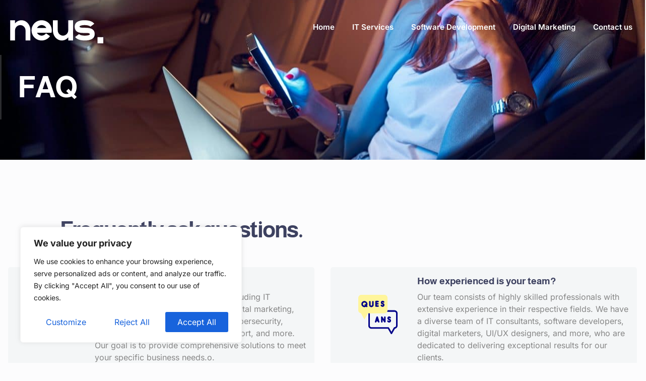

--- FILE ---
content_type: text/html; charset=UTF-8
request_url: https://neusdigital.com/faq/
body_size: 26788
content:
<!doctype html>
<html lang="en-US" prefix="og: https://ogp.me/ns#">
<head>
	<meta charset="UTF-8">
	<meta name="viewport" content="width=device-width, initial-scale=1">
	<link rel="profile" href="https://gmpg.org/xfn/11">
	
<!-- Search Engine Optimization by Rank Math - https://rankmath.com/ -->
<title>FAQ - Neus Digital Technologies</title>
<meta name="description" content="We hope this extended FAQ section has addressed many of your queries. If you have any further questions or would like more information, please do not hesitate"/>
<meta name="robots" content="index, follow, max-snippet:-1, max-video-preview:-1, max-image-preview:large"/>
<link rel="canonical" href="https://neusdigital.com/faq/" />
<meta property="og:locale" content="en_US" />
<meta property="og:type" content="article" />
<meta property="og:title" content="FAQ - Neus Digital Technologies" />
<meta property="og:description" content="We hope this extended FAQ section has addressed many of your queries. If you have any further questions or would like more information, please do not hesitate" />
<meta property="og:url" content="https://neusdigital.com/faq/" />
<meta property="og:site_name" content="Neus Digital Technologies" />
<meta property="og:updated_time" content="2023-06-30T17:28:41+00:00" />
<meta property="article:published_time" content="2023-05-18T16:05:13+00:00" />
<meta property="article:modified_time" content="2023-06-30T17:28:41+00:00" />
<meta name="twitter:card" content="summary_large_image" />
<meta name="twitter:title" content="FAQ - Neus Digital Technologies" />
<meta name="twitter:description" content="We hope this extended FAQ section has addressed many of your queries. If you have any further questions or would like more information, please do not hesitate" />
<meta name="twitter:label1" content="Time to read" />
<meta name="twitter:data1" content="4 minutes" />
<script type="application/ld+json" class="rank-math-schema">{"@context":"https://schema.org","@graph":[{"@type":"Organization","@id":"https://neusdigital.com/#organization","name":"Neus Digital Technologies","url":"https://neusdigital.com","logo":{"@type":"ImageObject","@id":"https://neusdigital.com/#logo","url":"https://neusdigital.com/my_content/uploads/2023/05/logo-39.png","contentUrl":"https://neusdigital.com/my_content/uploads/2023/05/logo-39.png","caption":"Neus Digital Technologies","inLanguage":"en-US","width":"185","height":"46"}},{"@type":"WebSite","@id":"https://neusdigital.com/#website","url":"https://neusdigital.com","name":"Neus Digital Technologies","publisher":{"@id":"https://neusdigital.com/#organization"},"inLanguage":"en-US"},{"@type":"WebPage","@id":"https://neusdigital.com/faq/#webpage","url":"https://neusdigital.com/faq/","name":"FAQ - Neus Digital Technologies","datePublished":"2023-05-18T16:05:13+00:00","dateModified":"2023-06-30T17:28:41+00:00","isPartOf":{"@id":"https://neusdigital.com/#website"},"inLanguage":"en-US"},{"@type":"Person","@id":"https://neusdigital.com/author/neusmin/","name":"neusmin","url":"https://neusdigital.com/author/neusmin/","image":{"@type":"ImageObject","@id":"https://secure.gravatar.com/avatar/ab5d633d719b44e9ce6d7b45d68f64ad158038c2365084e76691a71e9810f72d?s=96&amp;d=mm&amp;r=g","url":"https://secure.gravatar.com/avatar/ab5d633d719b44e9ce6d7b45d68f64ad158038c2365084e76691a71e9810f72d?s=96&amp;d=mm&amp;r=g","caption":"neusmin","inLanguage":"en-US"},"sameAs":["https://neusdigital.com"],"worksFor":{"@id":"https://neusdigital.com/#organization"}},{"@type":"Article","headline":"FAQ - Neus Digital Technologies","datePublished":"2023-05-18T16:05:13+00:00","dateModified":"2023-06-30T17:28:41+00:00","author":{"@id":"https://neusdigital.com/author/neusmin/","name":"neusmin"},"publisher":{"@id":"https://neusdigital.com/#organization"},"description":"We hope this extended FAQ section has addressed many of your queries. If you have any further questions or would like more information, please do not hesitate","name":"FAQ - Neus Digital Technologies","@id":"https://neusdigital.com/faq/#richSnippet","isPartOf":{"@id":"https://neusdigital.com/faq/#webpage"},"inLanguage":"en-US","mainEntityOfPage":{"@id":"https://neusdigital.com/faq/#webpage"}}]}</script>
<!-- /Rank Math WordPress SEO plugin -->

<link rel='dns-prefetch' href='//www.googletagmanager.com' />
<link rel="alternate" type="application/rss+xml" title="Neus Digital Technologies &raquo; Feed" href="https://neusdigital.com/feed/" />
<link rel="alternate" type="application/rss+xml" title="Neus Digital Technologies &raquo; Comments Feed" href="https://neusdigital.com/comments/feed/" />
<link rel="alternate" title="oEmbed (JSON)" type="application/json+oembed" href="https://neusdigital.com/wp-json/oembed/1.0/embed?url=https%3A%2F%2Fneusdigital.com%2Ffaq%2F" />
<link rel="alternate" title="oEmbed (XML)" type="text/xml+oembed" href="https://neusdigital.com/wp-json/oembed/1.0/embed?url=https%3A%2F%2Fneusdigital.com%2Ffaq%2F&#038;format=xml" />
<style id='wp-img-auto-sizes-contain-inline-css'>
img:is([sizes=auto i],[sizes^="auto," i]){contain-intrinsic-size:3000px 1500px}
/*# sourceURL=wp-img-auto-sizes-contain-inline-css */
</style>
<link rel='stylesheet' id='sina-morphing-anim-css' href='https://neusdigital.com/my_content/plugins/dethemekit-for-elementor/includes/ext/sina/assets/css/sina-morphing.min.css?ver=2.1.10' media='all' />
<link rel='stylesheet' id='de-scroll-animation-css-css' href='https://neusdigital.com/my_content/plugins/dethemekit-for-elementor/includes/ext/sina/assets/css/de-scroll-animation.css?ver=2.1.10' media='all' />
<link rel='stylesheet' id='de-reveal-animation-css-css' href='https://neusdigital.com/my_content/plugins/dethemekit-for-elementor/includes/ext/sina/assets/css/de-reveal-animation.css?ver=2.1.10' media='all' />
<link rel='stylesheet' id='de-curtain-animation-revealer-css' href='https://neusdigital.com/my_content/plugins/dethemekit-for-elementor/includes/ext/sina/assets/css/revealer.css?ver=2.1.10' media='all' />
<link rel='stylesheet' id='de-reveal-curtain-animation-css-css' href='https://neusdigital.com/my_content/plugins/dethemekit-for-elementor/includes/ext/sina/assets/css/de-reveal-curtain-animation.css?ver=2.1.10' media='all' />
<link rel='stylesheet' id='de-reveal-letter-decolines-css-css' href='https://neusdigital.com/my_content/plugins/dethemekit-for-elementor/includes/ext/sina/assets/css/letter/decolines.css?ver=2.1.10' media='all' />
<link rel='stylesheet' id='de-reveal-letter-normalize-css-css' href='https://neusdigital.com/my_content/plugins/dethemekit-for-elementor/includes/ext/sina/assets/css/letter/normalize.css?ver=2.1.10' media='all' />
<link rel='stylesheet' id='de-reveal-letter-lettereffect-css-css' href='https://neusdigital.com/my_content/plugins/dethemekit-for-elementor/includes/ext/sina/assets/css/letter/lettereffect.css?ver=2.1.10' media='all' />
<link rel='stylesheet' id='de-reveal-letter-pater-css-css' href='https://neusdigital.com/my_content/plugins/dethemekit-for-elementor/includes/ext/sina/assets/css/letter/pater.css?ver=2.1.10' media='all' />
<link rel='stylesheet' id='de-staggering-animate-css' href='https://neusdigital.com/my_content/plugins/dethemekit-for-elementor/includes/ext/sina/assets/css/de_staggering/animate.css?ver=2.1.10' media='all' />
<link rel='stylesheet' id='de-staggering-css-css' href='https://neusdigital.com/my_content/plugins/dethemekit-for-elementor/includes/ext/sina/assets/css/de_staggering/de-staggering.css?ver=2.1.10' media='all' />
<style id='wp-emoji-styles-inline-css'>

	img.wp-smiley, img.emoji {
		display: inline !important;
		border: none !important;
		box-shadow: none !important;
		height: 1em !important;
		width: 1em !important;
		margin: 0 0.07em !important;
		vertical-align: -0.1em !important;
		background: none !important;
		padding: 0 !important;
	}
/*# sourceURL=wp-emoji-styles-inline-css */
</style>
<style id='global-styles-inline-css'>
:root{--wp--preset--aspect-ratio--square: 1;--wp--preset--aspect-ratio--4-3: 4/3;--wp--preset--aspect-ratio--3-4: 3/4;--wp--preset--aspect-ratio--3-2: 3/2;--wp--preset--aspect-ratio--2-3: 2/3;--wp--preset--aspect-ratio--16-9: 16/9;--wp--preset--aspect-ratio--9-16: 9/16;--wp--preset--color--black: #000000;--wp--preset--color--cyan-bluish-gray: #abb8c3;--wp--preset--color--white: #ffffff;--wp--preset--color--pale-pink: #f78da7;--wp--preset--color--vivid-red: #cf2e2e;--wp--preset--color--luminous-vivid-orange: #ff6900;--wp--preset--color--luminous-vivid-amber: #fcb900;--wp--preset--color--light-green-cyan: #7bdcb5;--wp--preset--color--vivid-green-cyan: #00d084;--wp--preset--color--pale-cyan-blue: #8ed1fc;--wp--preset--color--vivid-cyan-blue: #0693e3;--wp--preset--color--vivid-purple: #9b51e0;--wp--preset--gradient--vivid-cyan-blue-to-vivid-purple: linear-gradient(135deg,rgb(6,147,227) 0%,rgb(155,81,224) 100%);--wp--preset--gradient--light-green-cyan-to-vivid-green-cyan: linear-gradient(135deg,rgb(122,220,180) 0%,rgb(0,208,130) 100%);--wp--preset--gradient--luminous-vivid-amber-to-luminous-vivid-orange: linear-gradient(135deg,rgb(252,185,0) 0%,rgb(255,105,0) 100%);--wp--preset--gradient--luminous-vivid-orange-to-vivid-red: linear-gradient(135deg,rgb(255,105,0) 0%,rgb(207,46,46) 100%);--wp--preset--gradient--very-light-gray-to-cyan-bluish-gray: linear-gradient(135deg,rgb(238,238,238) 0%,rgb(169,184,195) 100%);--wp--preset--gradient--cool-to-warm-spectrum: linear-gradient(135deg,rgb(74,234,220) 0%,rgb(151,120,209) 20%,rgb(207,42,186) 40%,rgb(238,44,130) 60%,rgb(251,105,98) 80%,rgb(254,248,76) 100%);--wp--preset--gradient--blush-light-purple: linear-gradient(135deg,rgb(255,206,236) 0%,rgb(152,150,240) 100%);--wp--preset--gradient--blush-bordeaux: linear-gradient(135deg,rgb(254,205,165) 0%,rgb(254,45,45) 50%,rgb(107,0,62) 100%);--wp--preset--gradient--luminous-dusk: linear-gradient(135deg,rgb(255,203,112) 0%,rgb(199,81,192) 50%,rgb(65,88,208) 100%);--wp--preset--gradient--pale-ocean: linear-gradient(135deg,rgb(255,245,203) 0%,rgb(182,227,212) 50%,rgb(51,167,181) 100%);--wp--preset--gradient--electric-grass: linear-gradient(135deg,rgb(202,248,128) 0%,rgb(113,206,126) 100%);--wp--preset--gradient--midnight: linear-gradient(135deg,rgb(2,3,129) 0%,rgb(40,116,252) 100%);--wp--preset--font-size--small: 13px;--wp--preset--font-size--medium: 20px;--wp--preset--font-size--large: 36px;--wp--preset--font-size--x-large: 42px;--wp--preset--spacing--20: 0.44rem;--wp--preset--spacing--30: 0.67rem;--wp--preset--spacing--40: 1rem;--wp--preset--spacing--50: 1.5rem;--wp--preset--spacing--60: 2.25rem;--wp--preset--spacing--70: 3.38rem;--wp--preset--spacing--80: 5.06rem;--wp--preset--shadow--natural: 6px 6px 9px rgba(0, 0, 0, 0.2);--wp--preset--shadow--deep: 12px 12px 50px rgba(0, 0, 0, 0.4);--wp--preset--shadow--sharp: 6px 6px 0px rgba(0, 0, 0, 0.2);--wp--preset--shadow--outlined: 6px 6px 0px -3px rgb(255, 255, 255), 6px 6px rgb(0, 0, 0);--wp--preset--shadow--crisp: 6px 6px 0px rgb(0, 0, 0);}:root { --wp--style--global--content-size: 800px;--wp--style--global--wide-size: 1200px; }:where(body) { margin: 0; }.wp-site-blocks > .alignleft { float: left; margin-right: 2em; }.wp-site-blocks > .alignright { float: right; margin-left: 2em; }.wp-site-blocks > .aligncenter { justify-content: center; margin-left: auto; margin-right: auto; }:where(.wp-site-blocks) > * { margin-block-start: 24px; margin-block-end: 0; }:where(.wp-site-blocks) > :first-child { margin-block-start: 0; }:where(.wp-site-blocks) > :last-child { margin-block-end: 0; }:root { --wp--style--block-gap: 24px; }:root :where(.is-layout-flow) > :first-child{margin-block-start: 0;}:root :where(.is-layout-flow) > :last-child{margin-block-end: 0;}:root :where(.is-layout-flow) > *{margin-block-start: 24px;margin-block-end: 0;}:root :where(.is-layout-constrained) > :first-child{margin-block-start: 0;}:root :where(.is-layout-constrained) > :last-child{margin-block-end: 0;}:root :where(.is-layout-constrained) > *{margin-block-start: 24px;margin-block-end: 0;}:root :where(.is-layout-flex){gap: 24px;}:root :where(.is-layout-grid){gap: 24px;}.is-layout-flow > .alignleft{float: left;margin-inline-start: 0;margin-inline-end: 2em;}.is-layout-flow > .alignright{float: right;margin-inline-start: 2em;margin-inline-end: 0;}.is-layout-flow > .aligncenter{margin-left: auto !important;margin-right: auto !important;}.is-layout-constrained > .alignleft{float: left;margin-inline-start: 0;margin-inline-end: 2em;}.is-layout-constrained > .alignright{float: right;margin-inline-start: 2em;margin-inline-end: 0;}.is-layout-constrained > .aligncenter{margin-left: auto !important;margin-right: auto !important;}.is-layout-constrained > :where(:not(.alignleft):not(.alignright):not(.alignfull)){max-width: var(--wp--style--global--content-size);margin-left: auto !important;margin-right: auto !important;}.is-layout-constrained > .alignwide{max-width: var(--wp--style--global--wide-size);}body .is-layout-flex{display: flex;}.is-layout-flex{flex-wrap: wrap;align-items: center;}.is-layout-flex > :is(*, div){margin: 0;}body .is-layout-grid{display: grid;}.is-layout-grid > :is(*, div){margin: 0;}body{padding-top: 0px;padding-right: 0px;padding-bottom: 0px;padding-left: 0px;}a:where(:not(.wp-element-button)){text-decoration: underline;}:root :where(.wp-element-button, .wp-block-button__link){background-color: #32373c;border-width: 0;color: #fff;font-family: inherit;font-size: inherit;font-style: inherit;font-weight: inherit;letter-spacing: inherit;line-height: inherit;padding-top: calc(0.667em + 2px);padding-right: calc(1.333em + 2px);padding-bottom: calc(0.667em + 2px);padding-left: calc(1.333em + 2px);text-decoration: none;text-transform: inherit;}.has-black-color{color: var(--wp--preset--color--black) !important;}.has-cyan-bluish-gray-color{color: var(--wp--preset--color--cyan-bluish-gray) !important;}.has-white-color{color: var(--wp--preset--color--white) !important;}.has-pale-pink-color{color: var(--wp--preset--color--pale-pink) !important;}.has-vivid-red-color{color: var(--wp--preset--color--vivid-red) !important;}.has-luminous-vivid-orange-color{color: var(--wp--preset--color--luminous-vivid-orange) !important;}.has-luminous-vivid-amber-color{color: var(--wp--preset--color--luminous-vivid-amber) !important;}.has-light-green-cyan-color{color: var(--wp--preset--color--light-green-cyan) !important;}.has-vivid-green-cyan-color{color: var(--wp--preset--color--vivid-green-cyan) !important;}.has-pale-cyan-blue-color{color: var(--wp--preset--color--pale-cyan-blue) !important;}.has-vivid-cyan-blue-color{color: var(--wp--preset--color--vivid-cyan-blue) !important;}.has-vivid-purple-color{color: var(--wp--preset--color--vivid-purple) !important;}.has-black-background-color{background-color: var(--wp--preset--color--black) !important;}.has-cyan-bluish-gray-background-color{background-color: var(--wp--preset--color--cyan-bluish-gray) !important;}.has-white-background-color{background-color: var(--wp--preset--color--white) !important;}.has-pale-pink-background-color{background-color: var(--wp--preset--color--pale-pink) !important;}.has-vivid-red-background-color{background-color: var(--wp--preset--color--vivid-red) !important;}.has-luminous-vivid-orange-background-color{background-color: var(--wp--preset--color--luminous-vivid-orange) !important;}.has-luminous-vivid-amber-background-color{background-color: var(--wp--preset--color--luminous-vivid-amber) !important;}.has-light-green-cyan-background-color{background-color: var(--wp--preset--color--light-green-cyan) !important;}.has-vivid-green-cyan-background-color{background-color: var(--wp--preset--color--vivid-green-cyan) !important;}.has-pale-cyan-blue-background-color{background-color: var(--wp--preset--color--pale-cyan-blue) !important;}.has-vivid-cyan-blue-background-color{background-color: var(--wp--preset--color--vivid-cyan-blue) !important;}.has-vivid-purple-background-color{background-color: var(--wp--preset--color--vivid-purple) !important;}.has-black-border-color{border-color: var(--wp--preset--color--black) !important;}.has-cyan-bluish-gray-border-color{border-color: var(--wp--preset--color--cyan-bluish-gray) !important;}.has-white-border-color{border-color: var(--wp--preset--color--white) !important;}.has-pale-pink-border-color{border-color: var(--wp--preset--color--pale-pink) !important;}.has-vivid-red-border-color{border-color: var(--wp--preset--color--vivid-red) !important;}.has-luminous-vivid-orange-border-color{border-color: var(--wp--preset--color--luminous-vivid-orange) !important;}.has-luminous-vivid-amber-border-color{border-color: var(--wp--preset--color--luminous-vivid-amber) !important;}.has-light-green-cyan-border-color{border-color: var(--wp--preset--color--light-green-cyan) !important;}.has-vivid-green-cyan-border-color{border-color: var(--wp--preset--color--vivid-green-cyan) !important;}.has-pale-cyan-blue-border-color{border-color: var(--wp--preset--color--pale-cyan-blue) !important;}.has-vivid-cyan-blue-border-color{border-color: var(--wp--preset--color--vivid-cyan-blue) !important;}.has-vivid-purple-border-color{border-color: var(--wp--preset--color--vivid-purple) !important;}.has-vivid-cyan-blue-to-vivid-purple-gradient-background{background: var(--wp--preset--gradient--vivid-cyan-blue-to-vivid-purple) !important;}.has-light-green-cyan-to-vivid-green-cyan-gradient-background{background: var(--wp--preset--gradient--light-green-cyan-to-vivid-green-cyan) !important;}.has-luminous-vivid-amber-to-luminous-vivid-orange-gradient-background{background: var(--wp--preset--gradient--luminous-vivid-amber-to-luminous-vivid-orange) !important;}.has-luminous-vivid-orange-to-vivid-red-gradient-background{background: var(--wp--preset--gradient--luminous-vivid-orange-to-vivid-red) !important;}.has-very-light-gray-to-cyan-bluish-gray-gradient-background{background: var(--wp--preset--gradient--very-light-gray-to-cyan-bluish-gray) !important;}.has-cool-to-warm-spectrum-gradient-background{background: var(--wp--preset--gradient--cool-to-warm-spectrum) !important;}.has-blush-light-purple-gradient-background{background: var(--wp--preset--gradient--blush-light-purple) !important;}.has-blush-bordeaux-gradient-background{background: var(--wp--preset--gradient--blush-bordeaux) !important;}.has-luminous-dusk-gradient-background{background: var(--wp--preset--gradient--luminous-dusk) !important;}.has-pale-ocean-gradient-background{background: var(--wp--preset--gradient--pale-ocean) !important;}.has-electric-grass-gradient-background{background: var(--wp--preset--gradient--electric-grass) !important;}.has-midnight-gradient-background{background: var(--wp--preset--gradient--midnight) !important;}.has-small-font-size{font-size: var(--wp--preset--font-size--small) !important;}.has-medium-font-size{font-size: var(--wp--preset--font-size--medium) !important;}.has-large-font-size{font-size: var(--wp--preset--font-size--large) !important;}.has-x-large-font-size{font-size: var(--wp--preset--font-size--x-large) !important;}
:root :where(.wp-block-pullquote){font-size: 1.5em;line-height: 1.6;}
/*# sourceURL=global-styles-inline-css */
</style>
<link rel='stylesheet' id='hello-elementor-css' href='https://neusdigital.com/my_content/themes/hello-elementor/assets/css/reset.css?ver=3.4.6' media='all' />
<link rel='stylesheet' id='hello-elementor-theme-style-css' href='https://neusdigital.com/my_content/themes/hello-elementor/assets/css/theme.css?ver=3.4.6' media='all' />
<link rel='stylesheet' id='hello-elementor-header-footer-css' href='https://neusdigital.com/my_content/themes/hello-elementor/assets/css/header-footer.css?ver=3.4.6' media='all' />
<link rel='stylesheet' id='elementor-frontend-css' href='https://neusdigital.com/my_content/plugins/elementor/assets/css/frontend.min.css?ver=3.34.2' media='all' />
<link rel='stylesheet' id='elementor-post-38-css' href='https://neusdigital.com/my_content/uploads/elementor/css/post-38.css?ver=1768443461' media='all' />
<link rel='stylesheet' id='font-awesome-css' href='https://neusdigital.com/my_content/plugins/elementor/assets/lib/font-awesome/css/font-awesome.min.css?ver=4.7.0' media='all' />
<link rel='stylesheet' id='simple-line-icons-wl-css' href='https://neusdigital.com/my_content/plugins/dethemekit-for-elementor/assets/css/simple-line-icons.css?ver=2.1.10' media='all' />
<link rel='stylesheet' id='htflexboxgrid-css' href='https://neusdigital.com/my_content/plugins/dethemekit-for-elementor/assets/css/htflexboxgrid.css?ver=2.1.10' media='all' />
<link rel='stylesheet' id='slick-css' href='https://neusdigital.com/my_content/plugins/dethemekit-for-elementor/assets/css/slick.css?ver=2.1.10' media='all' />
<link rel='stylesheet' id='dethemekit-widgets-css' href='https://neusdigital.com/my_content/plugins/dethemekit-for-elementor/assets/css/dethemekit-widgets.css?ver=2.1.10' media='all' />
<style id='dethemekit-widgets-inline-css'>
.woocommerce #respond input#submit.alt, .woocommerce a.button.alt, .woocommerce button.button.alt, .woocommerce input.button.alt,.woocommerce #respond input#submit.alt:hover, .woocommerce a.button.alt:hover, .woocommerce button.button.alt:hover, .woocommerce input.button.alt:hover,.woocommerce a.button,.woocommerce a.button:hover,.woocommerce button.button,.woocommerce button.button:hover,.woocommerce a.remove:hover,.woocommerce a.button.wc-backward,.woocommerce a.button.wc-backward:hover{background-color:}.woocommerce #respond input#submit.alt, .woocommerce a.button.alt, .woocommerce button.button.alt, .woocommerce input.button.alt,.woocommerce #respond input#submit.alt:hover, .woocommerce a.button.alt:hover, .woocommerce button.button.alt:hover, .woocommerce input.button.alt:hover,.woocommerce a.button,.woocommerce a.button:hover,.woocommerce button.button,.woocommerce button.button:hover, .woocommerce a.button.wc-backward,.woocommerce button.button:disabled, .woocommerce button.button:disabled[disabled],.woocommerce .cart-collaterals .cart_totals .wc-proceed-to-checkout a.wc-forward{color:}.woocommerce a.remove{color: !important}.woocommerce .woocommerce-cart-form a.button, .woocommerce .woocommerce-cart-form button.button[type="submit"], .woocommerce .cart-collaterals a.checkout-button, .woocommerce .return-to-shop a.button.wc-backward{border:1px  }.woocommerce-info,.woocommerce-message,.woocommerce-error{border-top-color:}.woocommerce-info::before,.woocommerce-message::before,.woocommerce-error::before{color: !important}{color:#F9F7F5 !important}{color:#F9F7F5 !important}{color:#F9F7F5 !important}{color:#F9F7F5 !important}h1, h2, h3, h4, h5, h6{color:}body, a{color:}
/*# sourceURL=dethemekit-widgets-inline-css */
</style>
<link rel='stylesheet' id='dethemekit-de-carousel-css' href='https://neusdigital.com/my_content/plugins/dethemekit-for-elementor/assets/css/dethemekit-de-carousel.css?ver=2.1.10' media='all' />
<link rel='stylesheet' id='elementor-icons-css' href='https://neusdigital.com/my_content/plugins/elementor/assets/lib/eicons/css/elementor-icons.min.css?ver=5.46.0' media='all' />
<link rel='stylesheet' id='elementor-pro-css' href='https://neusdigital.com/my_content/plugins/elementor-pro/assets/css/frontend.min.css?ver=3.17.0' media='all' />
<link rel='stylesheet' id='de-sticky-frontend-css' href='https://neusdigital.com/my_content/plugins/dethemekit-for-elementor/assets/css/de-sticky-frontend.css?ver=2.1.10' media='all' />
<link rel='stylesheet' id='de-product-display-css' href='https://neusdigital.com/my_content/plugins/dethemekit-for-elementor/assets/css/de-product-display.css?ver=2.1.10' media='all' />
<link rel='stylesheet' id='e-animation-fadeInLeft-css' href='https://neusdigital.com/my_content/plugins/elementor/assets/lib/animations/styles/fadeInLeft.min.css?ver=3.34.2' media='all' />
<link rel='stylesheet' id='widget-heading-css' href='https://neusdigital.com/my_content/plugins/elementor/assets/css/widget-heading.min.css?ver=3.34.2' media='all' />
<link rel='stylesheet' id='e-animation-fadeInUp-css' href='https://neusdigital.com/my_content/plugins/elementor/assets/lib/animations/styles/fadeInUp.min.css?ver=3.34.2' media='all' />
<link rel='stylesheet' id='widget-icon-box-css' href='https://neusdigital.com/my_content/plugins/elementor/assets/css/widget-icon-box.min.css?ver=3.34.2' media='all' />
<link rel='stylesheet' id='e-animation-fadeInRight-css' href='https://neusdigital.com/my_content/plugins/elementor/assets/lib/animations/styles/fadeInRight.min.css?ver=3.34.2' media='all' />
<link rel='stylesheet' id='elementor-post-117-css' href='https://neusdigital.com/my_content/uploads/elementor/css/post-117.css?ver=1768458606' media='all' />
<link rel='stylesheet' id='elementor-post-91-css' href='https://neusdigital.com/my_content/uploads/elementor/css/post-91.css?ver=1768443461' media='all' />
<link rel='stylesheet' id='elementor-post-88-css' href='https://neusdigital.com/my_content/uploads/elementor/css/post-88.css?ver=1768443461' media='all' />
<link rel='stylesheet' id='ecs-styles-css' href='https://neusdigital.com/my_content/plugins/dethemekit-for-elementor/assets/css/de_loop/ecs-style.css?ver=2.1.10' media='all' />
<link rel='stylesheet' id='elementor-gf-local-almarai-css' href='https://neusdigital.com/my_content/uploads/elementor/google-fonts/css/almarai.css?ver=1742272921' media='all' />
<link rel='stylesheet' id='elementor-gf-local-inter-css' href='https://neusdigital.com/my_content/uploads/elementor/google-fonts/css/inter.css?ver=1742272928' media='all' />
<link rel='stylesheet' id='elementor-icons-shared-0-css' href='https://neusdigital.com/my_content/plugins/elementor/assets/lib/font-awesome/css/fontawesome.min.css?ver=5.15.3' media='all' />
<link rel='stylesheet' id='elementor-icons-fa-solid-css' href='https://neusdigital.com/my_content/plugins/elementor/assets/lib/font-awesome/css/solid.min.css?ver=5.15.3' media='all' />
<link rel='stylesheet' id='elementor-icons-fa-regular-css' href='https://neusdigital.com/my_content/plugins/elementor/assets/lib/font-awesome/css/regular.min.css?ver=5.15.3' media='all' />
<script id="cookie-law-info-js-extra">
var _ckyConfig = {"_ipData":[],"_assetsURL":"https://neusdigital.com/my_content/plugins/cookie-law-info/lite/frontend/images/","_publicURL":"https://neusdigital.com","_expiry":"365","_categories":[{"name":"Necessary","slug":"necessary","isNecessary":true,"ccpaDoNotSell":true,"cookies":[],"active":true,"defaultConsent":{"gdpr":true,"ccpa":true}},{"name":"Functional","slug":"functional","isNecessary":false,"ccpaDoNotSell":true,"cookies":[],"active":true,"defaultConsent":{"gdpr":false,"ccpa":false}},{"name":"Analytics","slug":"analytics","isNecessary":false,"ccpaDoNotSell":true,"cookies":[],"active":true,"defaultConsent":{"gdpr":false,"ccpa":false}},{"name":"Performance","slug":"performance","isNecessary":false,"ccpaDoNotSell":true,"cookies":[],"active":true,"defaultConsent":{"gdpr":false,"ccpa":false}},{"name":"Advertisement","slug":"advertisement","isNecessary":false,"ccpaDoNotSell":true,"cookies":[],"active":true,"defaultConsent":{"gdpr":false,"ccpa":false}}],"_activeLaw":"gdpr","_rootDomain":"","_block":"1","_showBanner":"1","_bannerConfig":{"settings":{"type":"box","preferenceCenterType":"popup","position":"bottom-left","applicableLaw":"gdpr"},"behaviours":{"reloadBannerOnAccept":false,"loadAnalyticsByDefault":false,"animations":{"onLoad":"animate","onHide":"sticky"}},"config":{"revisitConsent":{"status":true,"tag":"revisit-consent","position":"bottom-left","meta":{"url":"#"},"styles":{"background-color":"#0056A7"},"elements":{"title":{"type":"text","tag":"revisit-consent-title","status":true,"styles":{"color":"#0056a7"}}}},"preferenceCenter":{"toggle":{"status":true,"tag":"detail-category-toggle","type":"toggle","states":{"active":{"styles":{"background-color":"#1863DC"}},"inactive":{"styles":{"background-color":"#D0D5D2"}}}}},"categoryPreview":{"status":false,"toggle":{"status":true,"tag":"detail-category-preview-toggle","type":"toggle","states":{"active":{"styles":{"background-color":"#1863DC"}},"inactive":{"styles":{"background-color":"#D0D5D2"}}}}},"videoPlaceholder":{"status":true,"styles":{"background-color":"#000000","border-color":"#000000","color":"#ffffff"}},"readMore":{"status":false,"tag":"readmore-button","type":"link","meta":{"noFollow":true,"newTab":true},"styles":{"color":"#1863DC","background-color":"transparent","border-color":"transparent"}},"showMore":{"status":true,"tag":"show-desc-button","type":"button","styles":{"color":"#1863DC"}},"showLess":{"status":true,"tag":"hide-desc-button","type":"button","styles":{"color":"#1863DC"}},"alwaysActive":{"status":true,"tag":"always-active","styles":{"color":"#008000"}},"manualLinks":{"status":true,"tag":"manual-links","type":"link","styles":{"color":"#1863DC"}},"auditTable":{"status":true},"optOption":{"status":true,"toggle":{"status":true,"tag":"optout-option-toggle","type":"toggle","states":{"active":{"styles":{"background-color":"#1863dc"}},"inactive":{"styles":{"background-color":"#FFFFFF"}}}}}}},"_version":"3.3.9.1","_logConsent":"1","_tags":[{"tag":"accept-button","styles":{"color":"#FFFFFF","background-color":"#1863DC","border-color":"#1863DC"}},{"tag":"reject-button","styles":{"color":"#1863DC","background-color":"transparent","border-color":"#1863DC"}},{"tag":"settings-button","styles":{"color":"#1863DC","background-color":"transparent","border-color":"#1863DC"}},{"tag":"readmore-button","styles":{"color":"#1863DC","background-color":"transparent","border-color":"transparent"}},{"tag":"donotsell-button","styles":{"color":"#1863DC","background-color":"transparent","border-color":"transparent"}},{"tag":"show-desc-button","styles":{"color":"#1863DC"}},{"tag":"hide-desc-button","styles":{"color":"#1863DC"}},{"tag":"cky-always-active","styles":[]},{"tag":"cky-link","styles":[]},{"tag":"accept-button","styles":{"color":"#FFFFFF","background-color":"#1863DC","border-color":"#1863DC"}},{"tag":"revisit-consent","styles":{"background-color":"#0056A7"}}],"_shortCodes":[{"key":"cky_readmore","content":"\u003Ca href=\"#\" class=\"cky-policy\" aria-label=\"Cookie Policy\" target=\"_blank\" rel=\"noopener\" data-cky-tag=\"readmore-button\"\u003ECookie Policy\u003C/a\u003E","tag":"readmore-button","status":false,"attributes":{"rel":"nofollow","target":"_blank"}},{"key":"cky_show_desc","content":"\u003Cbutton class=\"cky-show-desc-btn\" data-cky-tag=\"show-desc-button\" aria-label=\"Show more\"\u003EShow more\u003C/button\u003E","tag":"show-desc-button","status":true,"attributes":[]},{"key":"cky_hide_desc","content":"\u003Cbutton class=\"cky-show-desc-btn\" data-cky-tag=\"hide-desc-button\" aria-label=\"Show less\"\u003EShow less\u003C/button\u003E","tag":"hide-desc-button","status":true,"attributes":[]},{"key":"cky_optout_show_desc","content":"[cky_optout_show_desc]","tag":"optout-show-desc-button","status":true,"attributes":[]},{"key":"cky_optout_hide_desc","content":"[cky_optout_hide_desc]","tag":"optout-hide-desc-button","status":true,"attributes":[]},{"key":"cky_category_toggle_label","content":"[cky_{{status}}_category_label] [cky_preference_{{category_slug}}_title]","tag":"","status":true,"attributes":[]},{"key":"cky_enable_category_label","content":"Enable","tag":"","status":true,"attributes":[]},{"key":"cky_disable_category_label","content":"Disable","tag":"","status":true,"attributes":[]},{"key":"cky_video_placeholder","content":"\u003Cdiv class=\"video-placeholder-normal\" data-cky-tag=\"video-placeholder\" id=\"[UNIQUEID]\"\u003E\u003Cp class=\"video-placeholder-text-normal\" data-cky-tag=\"placeholder-title\"\u003EPlease accept cookies to access this content\u003C/p\u003E\u003C/div\u003E","tag":"","status":true,"attributes":[]},{"key":"cky_enable_optout_label","content":"Enable","tag":"","status":true,"attributes":[]},{"key":"cky_disable_optout_label","content":"Disable","tag":"","status":true,"attributes":[]},{"key":"cky_optout_toggle_label","content":"[cky_{{status}}_optout_label] [cky_optout_option_title]","tag":"","status":true,"attributes":[]},{"key":"cky_optout_option_title","content":"Do Not Sell or Share My Personal Information","tag":"","status":true,"attributes":[]},{"key":"cky_optout_close_label","content":"Close","tag":"","status":true,"attributes":[]},{"key":"cky_preference_close_label","content":"Close","tag":"","status":true,"attributes":[]}],"_rtl":"","_language":"en","_providersToBlock":[]};
var _ckyStyles = {"css":".cky-overlay{background: #000000; opacity: 0.4; position: fixed; top: 0; left: 0; width: 100%; height: 100%; z-index: 99999999;}.cky-hide{display: none;}.cky-btn-revisit-wrapper{display: flex; align-items: center; justify-content: center; background: #0056a7; width: 45px; height: 45px; border-radius: 50%; position: fixed; z-index: 999999; cursor: pointer;}.cky-revisit-bottom-left{bottom: 15px; left: 15px;}.cky-revisit-bottom-right{bottom: 15px; right: 15px;}.cky-btn-revisit-wrapper .cky-btn-revisit{display: flex; align-items: center; justify-content: center; background: none; border: none; cursor: pointer; position: relative; margin: 0; padding: 0;}.cky-btn-revisit-wrapper .cky-btn-revisit img{max-width: fit-content; margin: 0; height: 30px; width: 30px;}.cky-revisit-bottom-left:hover::before{content: attr(data-tooltip); position: absolute; background: #4e4b66; color: #ffffff; left: calc(100% + 7px); font-size: 12px; line-height: 16px; width: max-content; padding: 4px 8px; border-radius: 4px;}.cky-revisit-bottom-left:hover::after{position: absolute; content: \"\"; border: 5px solid transparent; left: calc(100% + 2px); border-left-width: 0; border-right-color: #4e4b66;}.cky-revisit-bottom-right:hover::before{content: attr(data-tooltip); position: absolute; background: #4e4b66; color: #ffffff; right: calc(100% + 7px); font-size: 12px; line-height: 16px; width: max-content; padding: 4px 8px; border-radius: 4px;}.cky-revisit-bottom-right:hover::after{position: absolute; content: \"\"; border: 5px solid transparent; right: calc(100% + 2px); border-right-width: 0; border-left-color: #4e4b66;}.cky-revisit-hide{display: none;}.cky-consent-container{position: fixed; width: 440px; box-sizing: border-box; z-index: 9999999; border-radius: 6px;}.cky-consent-container .cky-consent-bar{background: #ffffff; border: 1px solid; padding: 20px 26px; box-shadow: 0 -1px 10px 0 #acabab4d; border-radius: 6px;}.cky-box-bottom-left{bottom: 40px; left: 40px;}.cky-box-bottom-right{bottom: 40px; right: 40px;}.cky-box-top-left{top: 40px; left: 40px;}.cky-box-top-right{top: 40px; right: 40px;}.cky-custom-brand-logo-wrapper .cky-custom-brand-logo{width: 100px; height: auto; margin: 0 0 12px 0;}.cky-notice .cky-title{color: #212121; font-weight: 700; font-size: 18px; line-height: 24px; margin: 0 0 12px 0;}.cky-notice-des *,.cky-preference-content-wrapper *,.cky-accordion-header-des *,.cky-gpc-wrapper .cky-gpc-desc *{font-size: 14px;}.cky-notice-des{color: #212121; font-size: 14px; line-height: 24px; font-weight: 400;}.cky-notice-des img{height: 25px; width: 25px;}.cky-consent-bar .cky-notice-des p,.cky-gpc-wrapper .cky-gpc-desc p,.cky-preference-body-wrapper .cky-preference-content-wrapper p,.cky-accordion-header-wrapper .cky-accordion-header-des p,.cky-cookie-des-table li div:last-child p{color: inherit; margin-top: 0; overflow-wrap: break-word;}.cky-notice-des P:last-child,.cky-preference-content-wrapper p:last-child,.cky-cookie-des-table li div:last-child p:last-child,.cky-gpc-wrapper .cky-gpc-desc p:last-child{margin-bottom: 0;}.cky-notice-des a.cky-policy,.cky-notice-des button.cky-policy{font-size: 14px; color: #1863dc; white-space: nowrap; cursor: pointer; background: transparent; border: 1px solid; text-decoration: underline;}.cky-notice-des button.cky-policy{padding: 0;}.cky-notice-des a.cky-policy:focus-visible,.cky-notice-des button.cky-policy:focus-visible,.cky-preference-content-wrapper .cky-show-desc-btn:focus-visible,.cky-accordion-header .cky-accordion-btn:focus-visible,.cky-preference-header .cky-btn-close:focus-visible,.cky-switch input[type=\"checkbox\"]:focus-visible,.cky-footer-wrapper a:focus-visible,.cky-btn:focus-visible{outline: 2px solid #1863dc; outline-offset: 2px;}.cky-btn:focus:not(:focus-visible),.cky-accordion-header .cky-accordion-btn:focus:not(:focus-visible),.cky-preference-content-wrapper .cky-show-desc-btn:focus:not(:focus-visible),.cky-btn-revisit-wrapper .cky-btn-revisit:focus:not(:focus-visible),.cky-preference-header .cky-btn-close:focus:not(:focus-visible),.cky-consent-bar .cky-banner-btn-close:focus:not(:focus-visible){outline: 0;}button.cky-show-desc-btn:not(:hover):not(:active){color: #1863dc; background: transparent;}button.cky-accordion-btn:not(:hover):not(:active),button.cky-banner-btn-close:not(:hover):not(:active),button.cky-btn-revisit:not(:hover):not(:active),button.cky-btn-close:not(:hover):not(:active){background: transparent;}.cky-consent-bar button:hover,.cky-modal.cky-modal-open button:hover,.cky-consent-bar button:focus,.cky-modal.cky-modal-open button:focus{text-decoration: none;}.cky-notice-btn-wrapper{display: flex; justify-content: flex-start; align-items: center; flex-wrap: wrap; margin-top: 16px;}.cky-notice-btn-wrapper .cky-btn{text-shadow: none; box-shadow: none;}.cky-btn{flex: auto; max-width: 100%; font-size: 14px; font-family: inherit; line-height: 24px; padding: 8px; font-weight: 500; margin: 0 8px 0 0; border-radius: 2px; cursor: pointer; text-align: center; text-transform: none; min-height: 0;}.cky-btn:hover{opacity: 0.8;}.cky-btn-customize{color: #1863dc; background: transparent; border: 2px solid #1863dc;}.cky-btn-reject{color: #1863dc; background: transparent; border: 2px solid #1863dc;}.cky-btn-accept{background: #1863dc; color: #ffffff; border: 2px solid #1863dc;}.cky-btn:last-child{margin-right: 0;}@media (max-width: 576px){.cky-box-bottom-left{bottom: 0; left: 0;}.cky-box-bottom-right{bottom: 0; right: 0;}.cky-box-top-left{top: 0; left: 0;}.cky-box-top-right{top: 0; right: 0;}}@media (max-width: 440px){.cky-box-bottom-left, .cky-box-bottom-right, .cky-box-top-left, .cky-box-top-right{width: 100%; max-width: 100%;}.cky-consent-container .cky-consent-bar{padding: 20px 0;}.cky-custom-brand-logo-wrapper, .cky-notice .cky-title, .cky-notice-des, .cky-notice-btn-wrapper{padding: 0 24px;}.cky-notice-des{max-height: 40vh; overflow-y: scroll;}.cky-notice-btn-wrapper{flex-direction: column; margin-top: 0;}.cky-btn{width: 100%; margin: 10px 0 0 0;}.cky-notice-btn-wrapper .cky-btn-customize{order: 2;}.cky-notice-btn-wrapper .cky-btn-reject{order: 3;}.cky-notice-btn-wrapper .cky-btn-accept{order: 1; margin-top: 16px;}}@media (max-width: 352px){.cky-notice .cky-title{font-size: 16px;}.cky-notice-des *{font-size: 12px;}.cky-notice-des, .cky-btn{font-size: 12px;}}.cky-modal.cky-modal-open{display: flex; visibility: visible; -webkit-transform: translate(-50%, -50%); -moz-transform: translate(-50%, -50%); -ms-transform: translate(-50%, -50%); -o-transform: translate(-50%, -50%); transform: translate(-50%, -50%); top: 50%; left: 50%; transition: all 1s ease;}.cky-modal{box-shadow: 0 32px 68px rgba(0, 0, 0, 0.3); margin: 0 auto; position: fixed; max-width: 100%; background: #ffffff; top: 50%; box-sizing: border-box; border-radius: 6px; z-index: 999999999; color: #212121; -webkit-transform: translate(-50%, 100%); -moz-transform: translate(-50%, 100%); -ms-transform: translate(-50%, 100%); -o-transform: translate(-50%, 100%); transform: translate(-50%, 100%); visibility: hidden; transition: all 0s ease;}.cky-preference-center{max-height: 79vh; overflow: hidden; width: 845px; overflow: hidden; flex: 1 1 0; display: flex; flex-direction: column; border-radius: 6px;}.cky-preference-header{display: flex; align-items: center; justify-content: space-between; padding: 22px 24px; border-bottom: 1px solid;}.cky-preference-header .cky-preference-title{font-size: 18px; font-weight: 700; line-height: 24px;}.cky-preference-header .cky-btn-close{margin: 0; cursor: pointer; vertical-align: middle; padding: 0; background: none; border: none; width: auto; height: auto; min-height: 0; line-height: 0; text-shadow: none; box-shadow: none;}.cky-preference-header .cky-btn-close img{margin: 0; height: 10px; width: 10px;}.cky-preference-body-wrapper{padding: 0 24px; flex: 1; overflow: auto; box-sizing: border-box;}.cky-preference-content-wrapper,.cky-gpc-wrapper .cky-gpc-desc{font-size: 14px; line-height: 24px; font-weight: 400; padding: 12px 0;}.cky-preference-content-wrapper{border-bottom: 1px solid;}.cky-preference-content-wrapper img{height: 25px; width: 25px;}.cky-preference-content-wrapper .cky-show-desc-btn{font-size: 14px; font-family: inherit; color: #1863dc; text-decoration: none; line-height: 24px; padding: 0; margin: 0; white-space: nowrap; cursor: pointer; background: transparent; border-color: transparent; text-transform: none; min-height: 0; text-shadow: none; box-shadow: none;}.cky-accordion-wrapper{margin-bottom: 10px;}.cky-accordion{border-bottom: 1px solid;}.cky-accordion:last-child{border-bottom: none;}.cky-accordion .cky-accordion-item{display: flex; margin-top: 10px;}.cky-accordion .cky-accordion-body{display: none;}.cky-accordion.cky-accordion-active .cky-accordion-body{display: block; padding: 0 22px; margin-bottom: 16px;}.cky-accordion-header-wrapper{cursor: pointer; width: 100%;}.cky-accordion-item .cky-accordion-header{display: flex; justify-content: space-between; align-items: center;}.cky-accordion-header .cky-accordion-btn{font-size: 16px; font-family: inherit; color: #212121; line-height: 24px; background: none; border: none; font-weight: 700; padding: 0; margin: 0; cursor: pointer; text-transform: none; min-height: 0; text-shadow: none; box-shadow: none;}.cky-accordion-header .cky-always-active{color: #008000; font-weight: 600; line-height: 24px; font-size: 14px;}.cky-accordion-header-des{font-size: 14px; line-height: 24px; margin: 10px 0 16px 0;}.cky-accordion-chevron{margin-right: 22px; position: relative; cursor: pointer;}.cky-accordion-chevron-hide{display: none;}.cky-accordion .cky-accordion-chevron i::before{content: \"\"; position: absolute; border-right: 1.4px solid; border-bottom: 1.4px solid; border-color: inherit; height: 6px; width: 6px; -webkit-transform: rotate(-45deg); -moz-transform: rotate(-45deg); -ms-transform: rotate(-45deg); -o-transform: rotate(-45deg); transform: rotate(-45deg); transition: all 0.2s ease-in-out; top: 8px;}.cky-accordion.cky-accordion-active .cky-accordion-chevron i::before{-webkit-transform: rotate(45deg); -moz-transform: rotate(45deg); -ms-transform: rotate(45deg); -o-transform: rotate(45deg); transform: rotate(45deg);}.cky-audit-table{background: #f4f4f4; border-radius: 6px;}.cky-audit-table .cky-empty-cookies-text{color: inherit; font-size: 12px; line-height: 24px; margin: 0; padding: 10px;}.cky-audit-table .cky-cookie-des-table{font-size: 12px; line-height: 24px; font-weight: normal; padding: 15px 10px; border-bottom: 1px solid; border-bottom-color: inherit; margin: 0;}.cky-audit-table .cky-cookie-des-table:last-child{border-bottom: none;}.cky-audit-table .cky-cookie-des-table li{list-style-type: none; display: flex; padding: 3px 0;}.cky-audit-table .cky-cookie-des-table li:first-child{padding-top: 0;}.cky-cookie-des-table li div:first-child{width: 100px; font-weight: 600; word-break: break-word; word-wrap: break-word;}.cky-cookie-des-table li div:last-child{flex: 1; word-break: break-word; word-wrap: break-word; margin-left: 8px;}.cky-footer-shadow{display: block; width: 100%; height: 40px; background: linear-gradient(180deg, rgba(255, 255, 255, 0) 0%, #ffffff 100%); position: absolute; bottom: calc(100% - 1px);}.cky-footer-wrapper{position: relative;}.cky-prefrence-btn-wrapper{display: flex; flex-wrap: wrap; align-items: center; justify-content: center; padding: 22px 24px; border-top: 1px solid;}.cky-prefrence-btn-wrapper .cky-btn{flex: auto; max-width: 100%; text-shadow: none; box-shadow: none;}.cky-btn-preferences{color: #1863dc; background: transparent; border: 2px solid #1863dc;}.cky-preference-header,.cky-preference-body-wrapper,.cky-preference-content-wrapper,.cky-accordion-wrapper,.cky-accordion,.cky-accordion-wrapper,.cky-footer-wrapper,.cky-prefrence-btn-wrapper{border-color: inherit;}@media (max-width: 845px){.cky-modal{max-width: calc(100% - 16px);}}@media (max-width: 576px){.cky-modal{max-width: 100%;}.cky-preference-center{max-height: 100vh;}.cky-prefrence-btn-wrapper{flex-direction: column;}.cky-accordion.cky-accordion-active .cky-accordion-body{padding-right: 0;}.cky-prefrence-btn-wrapper .cky-btn{width: 100%; margin: 10px 0 0 0;}.cky-prefrence-btn-wrapper .cky-btn-reject{order: 3;}.cky-prefrence-btn-wrapper .cky-btn-accept{order: 1; margin-top: 0;}.cky-prefrence-btn-wrapper .cky-btn-preferences{order: 2;}}@media (max-width: 425px){.cky-accordion-chevron{margin-right: 15px;}.cky-notice-btn-wrapper{margin-top: 0;}.cky-accordion.cky-accordion-active .cky-accordion-body{padding: 0 15px;}}@media (max-width: 352px){.cky-preference-header .cky-preference-title{font-size: 16px;}.cky-preference-header{padding: 16px 24px;}.cky-preference-content-wrapper *, .cky-accordion-header-des *{font-size: 12px;}.cky-preference-content-wrapper, .cky-preference-content-wrapper .cky-show-more, .cky-accordion-header .cky-always-active, .cky-accordion-header-des, .cky-preference-content-wrapper .cky-show-desc-btn, .cky-notice-des a.cky-policy{font-size: 12px;}.cky-accordion-header .cky-accordion-btn{font-size: 14px;}}.cky-switch{display: flex;}.cky-switch input[type=\"checkbox\"]{position: relative; width: 44px; height: 24px; margin: 0; background: #d0d5d2; -webkit-appearance: none; border-radius: 50px; cursor: pointer; outline: 0; border: none; top: 0;}.cky-switch input[type=\"checkbox\"]:checked{background: #1863dc;}.cky-switch input[type=\"checkbox\"]:before{position: absolute; content: \"\"; height: 20px; width: 20px; left: 2px; bottom: 2px; border-radius: 50%; background-color: white; -webkit-transition: 0.4s; transition: 0.4s; margin: 0;}.cky-switch input[type=\"checkbox\"]:after{display: none;}.cky-switch input[type=\"checkbox\"]:checked:before{-webkit-transform: translateX(20px); -ms-transform: translateX(20px); transform: translateX(20px);}@media (max-width: 425px){.cky-switch input[type=\"checkbox\"]{width: 38px; height: 21px;}.cky-switch input[type=\"checkbox\"]:before{height: 17px; width: 17px;}.cky-switch input[type=\"checkbox\"]:checked:before{-webkit-transform: translateX(17px); -ms-transform: translateX(17px); transform: translateX(17px);}}.cky-consent-bar .cky-banner-btn-close{position: absolute; right: 9px; top: 5px; background: none; border: none; cursor: pointer; padding: 0; margin: 0; min-height: 0; line-height: 0; height: auto; width: auto; text-shadow: none; box-shadow: none;}.cky-consent-bar .cky-banner-btn-close img{height: 9px; width: 9px; margin: 0;}.cky-notice-group{font-size: 14px; line-height: 24px; font-weight: 400; color: #212121;}.cky-notice-btn-wrapper .cky-btn-do-not-sell{font-size: 14px; line-height: 24px; padding: 6px 0; margin: 0; font-weight: 500; background: none; border-radius: 2px; border: none; cursor: pointer; text-align: left; color: #1863dc; background: transparent; border-color: transparent; box-shadow: none; text-shadow: none;}.cky-consent-bar .cky-banner-btn-close:focus-visible,.cky-notice-btn-wrapper .cky-btn-do-not-sell:focus-visible,.cky-opt-out-btn-wrapper .cky-btn:focus-visible,.cky-opt-out-checkbox-wrapper input[type=\"checkbox\"].cky-opt-out-checkbox:focus-visible{outline: 2px solid #1863dc; outline-offset: 2px;}@media (max-width: 440px){.cky-consent-container{width: 100%;}}@media (max-width: 352px){.cky-notice-des a.cky-policy, .cky-notice-btn-wrapper .cky-btn-do-not-sell{font-size: 12px;}}.cky-opt-out-wrapper{padding: 12px 0;}.cky-opt-out-wrapper .cky-opt-out-checkbox-wrapper{display: flex; align-items: center;}.cky-opt-out-checkbox-wrapper .cky-opt-out-checkbox-label{font-size: 16px; font-weight: 700; line-height: 24px; margin: 0 0 0 12px; cursor: pointer;}.cky-opt-out-checkbox-wrapper input[type=\"checkbox\"].cky-opt-out-checkbox{background-color: #ffffff; border: 1px solid black; width: 20px; height: 18.5px; margin: 0; -webkit-appearance: none; position: relative; display: flex; align-items: center; justify-content: center; border-radius: 2px; cursor: pointer;}.cky-opt-out-checkbox-wrapper input[type=\"checkbox\"].cky-opt-out-checkbox:checked{background-color: #1863dc; border: none;}.cky-opt-out-checkbox-wrapper input[type=\"checkbox\"].cky-opt-out-checkbox:checked::after{left: 6px; bottom: 4px; width: 7px; height: 13px; border: solid #ffffff; border-width: 0 3px 3px 0; border-radius: 2px; -webkit-transform: rotate(45deg); -ms-transform: rotate(45deg); transform: rotate(45deg); content: \"\"; position: absolute; box-sizing: border-box;}.cky-opt-out-checkbox-wrapper.cky-disabled .cky-opt-out-checkbox-label,.cky-opt-out-checkbox-wrapper.cky-disabled input[type=\"checkbox\"].cky-opt-out-checkbox{cursor: no-drop;}.cky-gpc-wrapper{margin: 0 0 0 32px;}.cky-footer-wrapper .cky-opt-out-btn-wrapper{display: flex; flex-wrap: wrap; align-items: center; justify-content: center; padding: 22px 24px;}.cky-opt-out-btn-wrapper .cky-btn{flex: auto; max-width: 100%; text-shadow: none; box-shadow: none;}.cky-opt-out-btn-wrapper .cky-btn-cancel{border: 1px solid #dedfe0; background: transparent; color: #858585;}.cky-opt-out-btn-wrapper .cky-btn-confirm{background: #1863dc; color: #ffffff; border: 1px solid #1863dc;}@media (max-width: 352px){.cky-opt-out-checkbox-wrapper .cky-opt-out-checkbox-label{font-size: 14px;}.cky-gpc-wrapper .cky-gpc-desc, .cky-gpc-wrapper .cky-gpc-desc *{font-size: 12px;}.cky-opt-out-checkbox-wrapper input[type=\"checkbox\"].cky-opt-out-checkbox{width: 16px; height: 16px;}.cky-opt-out-checkbox-wrapper input[type=\"checkbox\"].cky-opt-out-checkbox:checked::after{left: 5px; bottom: 4px; width: 3px; height: 9px;}.cky-gpc-wrapper{margin: 0 0 0 28px;}}.video-placeholder-youtube{background-size: 100% 100%; background-position: center; background-repeat: no-repeat; background-color: #b2b0b059; position: relative; display: flex; align-items: center; justify-content: center; max-width: 100%;}.video-placeholder-text-youtube{text-align: center; align-items: center; padding: 10px 16px; background-color: #000000cc; color: #ffffff; border: 1px solid; border-radius: 2px; cursor: pointer;}.video-placeholder-normal{background-image: url(\"/my_content/plugins/cookie-law-info/lite/frontend/images/placeholder.svg\"); background-size: 80px; background-position: center; background-repeat: no-repeat; background-color: #b2b0b059; position: relative; display: flex; align-items: flex-end; justify-content: center; max-width: 100%;}.video-placeholder-text-normal{align-items: center; padding: 10px 16px; text-align: center; border: 1px solid; border-radius: 2px; cursor: pointer;}.cky-rtl{direction: rtl; text-align: right;}.cky-rtl .cky-banner-btn-close{left: 9px; right: auto;}.cky-rtl .cky-notice-btn-wrapper .cky-btn:last-child{margin-right: 8px;}.cky-rtl .cky-notice-btn-wrapper .cky-btn:first-child{margin-right: 0;}.cky-rtl .cky-notice-btn-wrapper{margin-left: 0; margin-right: 15px;}.cky-rtl .cky-prefrence-btn-wrapper .cky-btn{margin-right: 8px;}.cky-rtl .cky-prefrence-btn-wrapper .cky-btn:first-child{margin-right: 0;}.cky-rtl .cky-accordion .cky-accordion-chevron i::before{border: none; border-left: 1.4px solid; border-top: 1.4px solid; left: 12px;}.cky-rtl .cky-accordion.cky-accordion-active .cky-accordion-chevron i::before{-webkit-transform: rotate(-135deg); -moz-transform: rotate(-135deg); -ms-transform: rotate(-135deg); -o-transform: rotate(-135deg); transform: rotate(-135deg);}@media (max-width: 768px){.cky-rtl .cky-notice-btn-wrapper{margin-right: 0;}}@media (max-width: 576px){.cky-rtl .cky-notice-btn-wrapper .cky-btn:last-child{margin-right: 0;}.cky-rtl .cky-prefrence-btn-wrapper .cky-btn{margin-right: 0;}.cky-rtl .cky-accordion.cky-accordion-active .cky-accordion-body{padding: 0 22px 0 0;}}@media (max-width: 425px){.cky-rtl .cky-accordion.cky-accordion-active .cky-accordion-body{padding: 0 15px 0 0;}}.cky-rtl .cky-opt-out-btn-wrapper .cky-btn{margin-right: 12px;}.cky-rtl .cky-opt-out-btn-wrapper .cky-btn:first-child{margin-right: 0;}.cky-rtl .cky-opt-out-checkbox-wrapper .cky-opt-out-checkbox-label{margin: 0 12px 0 0;}"};
//# sourceURL=cookie-law-info-js-extra
</script>
<script src="https://neusdigital.com/my_content/plugins/cookie-law-info/lite/frontend/js/script.min.js?ver=3.3.9.1" id="cookie-law-info-js"></script>
<script src="https://neusdigital.com/my_content/plugins/dethemekit-for-elementor/assets/js/jquery-1.12.4-wp.js?ver=6.9" id="jquery-js"></script>
<script src="https://neusdigital.com/my_content/plugins/dethemekit-for-elementor/assets/js/jquery-migrate-1.4.1-wp.js?ver=6.9" id="jquery-migrate-js"></script>

<!-- Google tag (gtag.js) snippet added by Site Kit -->
<!-- Google Analytics snippet added by Site Kit -->
<script src="https://www.googletagmanager.com/gtag/js?id=GT-NMJ59H4" id="google_gtagjs-js" async></script>
<script id="google_gtagjs-js-after">
window.dataLayer = window.dataLayer || [];function gtag(){dataLayer.push(arguments);}
gtag("set","linker",{"domains":["neusdigital.com"]});
gtag("js", new Date());
gtag("set", "developer_id.dZTNiMT", true);
gtag("config", "GT-NMJ59H4");
//# sourceURL=google_gtagjs-js-after
</script>
<script id="dtk_ajax_load-js-extra">
var ecs_ajax_params = {"ajaxurl":"https://neusdigital.com/wp-admin/admin-ajax.php","posts":"{\"page\":0,\"pagename\":\"faq\",\"error\":\"\",\"m\":\"\",\"p\":0,\"post_parent\":\"\",\"subpost\":\"\",\"subpost_id\":\"\",\"attachment\":\"\",\"attachment_id\":0,\"name\":\"faq\",\"page_id\":0,\"second\":\"\",\"minute\":\"\",\"hour\":\"\",\"day\":0,\"monthnum\":0,\"year\":0,\"w\":0,\"category_name\":\"\",\"tag\":\"\",\"cat\":\"\",\"tag_id\":\"\",\"author\":\"\",\"author_name\":\"\",\"feed\":\"\",\"tb\":\"\",\"paged\":0,\"meta_key\":\"\",\"meta_value\":\"\",\"preview\":\"\",\"s\":\"\",\"sentence\":\"\",\"title\":\"\",\"fields\":\"all\",\"menu_order\":\"\",\"embed\":\"\",\"category__in\":[],\"category__not_in\":[],\"category__and\":[],\"post__in\":[],\"post__not_in\":[],\"post_name__in\":[],\"tag__in\":[],\"tag__not_in\":[],\"tag__and\":[],\"tag_slug__in\":[],\"tag_slug__and\":[],\"post_parent__in\":[],\"post_parent__not_in\":[],\"author__in\":[],\"author__not_in\":[],\"search_columns\":[],\"ignore_sticky_posts\":false,\"suppress_filters\":false,\"cache_results\":true,\"update_post_term_cache\":true,\"update_menu_item_cache\":false,\"lazy_load_term_meta\":true,\"update_post_meta_cache\":true,\"post_type\":\"\",\"posts_per_page\":10,\"nopaging\":false,\"comments_per_page\":\"50\",\"no_found_rows\":false,\"order\":\"DESC\"}"};
//# sourceURL=dtk_ajax_load-js-extra
</script>
<script src="https://neusdigital.com/my_content/plugins/dethemekit-for-elementor/assets/js/de_loop/ecs_ajax_pagination.js?ver=2.1.10" id="dtk_ajax_load-js"></script>
<script src="https://neusdigital.com/my_content/plugins/dethemekit-for-elementor/assets/js/de_loop/ecs.js?ver=2.1.10" id="ecs-script-js"></script>
<link rel="https://api.w.org/" href="https://neusdigital.com/wp-json/" /><link rel="alternate" title="JSON" type="application/json" href="https://neusdigital.com/wp-json/wp/v2/pages/117" /><link rel="EditURI" type="application/rsd+xml" title="RSD" href="https://neusdigital.com/xmlrpc.php?rsd" />
<meta name="generator" content="WordPress 6.9" />
<link rel='shortlink' href='https://neusdigital.com/?p=117' />
<style id="cky-style-inline">[data-cky-tag]{visibility:hidden;}</style><meta name="generator" content="Site Kit by Google 1.170.0" /><meta name="generator" content="Elementor 3.34.2; features: additional_custom_breakpoints; settings: css_print_method-external, google_font-enabled, font_display-swap">
			<style>
				.e-con.e-parent:nth-of-type(n+4):not(.e-lazyloaded):not(.e-no-lazyload),
				.e-con.e-parent:nth-of-type(n+4):not(.e-lazyloaded):not(.e-no-lazyload) * {
					background-image: none !important;
				}
				@media screen and (max-height: 1024px) {
					.e-con.e-parent:nth-of-type(n+3):not(.e-lazyloaded):not(.e-no-lazyload),
					.e-con.e-parent:nth-of-type(n+3):not(.e-lazyloaded):not(.e-no-lazyload) * {
						background-image: none !important;
					}
				}
				@media screen and (max-height: 640px) {
					.e-con.e-parent:nth-of-type(n+2):not(.e-lazyloaded):not(.e-no-lazyload),
					.e-con.e-parent:nth-of-type(n+2):not(.e-lazyloaded):not(.e-no-lazyload) * {
						background-image: none !important;
					}
				}
			</style>
			<link rel="icon" href="https://neusdigital.com/my_content/uploads/2023/05/logo-36.png" sizes="32x32" />
<link rel="icon" href="https://neusdigital.com/my_content/uploads/2023/05/logo-36.png" sizes="192x192" />
<link rel="apple-touch-icon" href="https://neusdigital.com/my_content/uploads/2023/05/logo-36.png" />
<meta name="msapplication-TileImage" content="https://neusdigital.com/my_content/uploads/2023/05/logo-36.png" />
</head>
<body class="wp-singular page-template page-template-elementor_header_footer page page-id-117 wp-embed-responsive wp-theme-hello-elementor hello-elementor-default elementor-default elementor-template-full-width elementor-kit-38 elementor-page elementor-page-117">


<a class="skip-link screen-reader-text" href="#content">Skip to content</a>

		<div data-elementor-type="header" data-elementor-id="91" class="elementor elementor-91 elementor-location-header" data-elementor-post-type="elementor_library">
					<div class="elementor-section-wrap">
								<section class="elementor-section elementor-top-section elementor-element elementor-element-3891af0f elementor-section-content-middle elementor-section-boxed elementor-section-height-default elementor-section-height-default" data-id="3891af0f" data-element_type="section" data-settings="{&quot;background_background&quot;:&quot;classic&quot;}">
						<div class="elementor-container elementor-column-gap-default">
					<div class="elementor-column elementor-col-100 elementor-top-column elementor-element elementor-element-4f318a80" data-id="4f318a80" data-element_type="column">
			<div class="elementor-widget-wrap elementor-element-populated">
						<section class="elementor-section elementor-inner-section elementor-element elementor-element-17eb138c elementor-section-content-middle elementor-reverse-tablet elementor-reverse-mobile elementor-section-boxed elementor-section-height-default elementor-section-height-default" data-id="17eb138c" data-element_type="section">
						<div class="elementor-container elementor-column-gap-default">
					<div class="elementor-column elementor-col-50 elementor-inner-column elementor-element elementor-element-102f809e" data-id="102f809e" data-element_type="column">
			<div class="elementor-widget-wrap elementor-element-populated">
						<div class="elementor-element elementor-element-43457eea de_scroll_animation_no elementor-widget elementor-widget-image" data-id="43457eea" data-element_type="widget" data-widget_type="image.default">
				<div class="elementor-widget-container">
																<a href="https://neusdigital.com">
							<img width="185" height="46" src="https://neusdigital.com/my_content/uploads/2023/05/logo-32.png" class="attachment-full size-full wp-image-189" alt="" />								</a>
															</div>
				</div>
					</div>
		</div>
				<div class="elementor-column elementor-col-50 elementor-inner-column elementor-element elementor-element-3063181b" data-id="3063181b" data-element_type="column">
			<div class="elementor-widget-wrap elementor-element-populated">
						<div class="elementor-element elementor-element-47cee8e9 elementor-nav-menu__align-right elementor-nav-menu--stretch elementor-nav-menu--dropdown-tablet elementor-nav-menu__text-align-aside elementor-nav-menu--toggle elementor-nav-menu--burger de_scroll_animation_no elementor-widget elementor-widget-nav-menu" data-id="47cee8e9" data-element_type="widget" data-settings="{&quot;submenu_icon&quot;:{&quot;value&quot;:&quot;&lt;i class=\&quot;fas fa-angle-down\&quot;&gt;&lt;\/i&gt;&quot;,&quot;library&quot;:&quot;fa-solid&quot;},&quot;full_width&quot;:&quot;stretch&quot;,&quot;layout&quot;:&quot;horizontal&quot;,&quot;toggle&quot;:&quot;burger&quot;}" data-widget_type="nav-menu.default">
				<div class="elementor-widget-container">
								<nav class="elementor-nav-menu--main elementor-nav-menu__container elementor-nav-menu--layout-horizontal e--pointer-none">
				<ul id="menu-1-47cee8e9" class="elementor-nav-menu"><li class="menu-item menu-item-type-custom menu-item-object-custom menu-item-135"><a href="/" class="elementor-item">Home</a></li>
<li class="menu-item menu-item-type-custom menu-item-object-custom menu-item-has-children menu-item-358"><a href="#" class="elementor-item elementor-item-anchor">IT Services</a>
<ul class="sub-menu elementor-nav-menu--dropdown">
	<li class="menu-item menu-item-type-post_type menu-item-object-page menu-item-361"><a href="https://neusdigital.com/it-consulting/" class="elementor-sub-item">IT Consulting</a></li>
	<li class="menu-item menu-item-type-post_type menu-item-object-page menu-item-362"><a href="https://neusdigital.com/managed-it-services/" class="elementor-sub-item">Managed IT Services</a></li>
	<li class="menu-item menu-item-type-post_type menu-item-object-page menu-item-364"><a href="https://neusdigital.com/it-support-services/" class="elementor-sub-item">IT Support Services</a></li>
	<li class="menu-item menu-item-type-post_type menu-item-object-page menu-item-365"><a href="https://neusdigital.com/cloud-services/" class="elementor-sub-item">Cloud Services</a></li>
	<li class="menu-item menu-item-type-post_type menu-item-object-page menu-item-366"><a href="https://neusdigital.com/virtualization-services/" class="elementor-sub-item">Virtualization Services</a></li>
	<li class="menu-item menu-item-type-post_type menu-item-object-page menu-item-368"><a href="https://neusdigital.com/network-design-and-integration-services/" class="elementor-sub-item">Network Design and Integration Services</a></li>
</ul>
</li>
<li class="menu-item menu-item-type-custom menu-item-object-custom menu-item-has-children menu-item-359"><a href="#" class="elementor-item elementor-item-anchor">Software Development</a>
<ul class="sub-menu elementor-nav-menu--dropdown">
	<li class="menu-item menu-item-type-post_type menu-item-object-page menu-item-369"><a href="https://neusdigital.com/custom-software-development/" class="elementor-sub-item">Custom Software Development</a></li>
	<li class="menu-item menu-item-type-post_type menu-item-object-page menu-item-370"><a href="https://neusdigital.com/mobile-app-development/" class="elementor-sub-item">Mobile App Development</a></li>
	<li class="menu-item menu-item-type-post_type menu-item-object-page menu-item-371"><a href="https://neusdigital.com/web-application-development/" class="elementor-sub-item">Web Application Development</a></li>
	<li class="menu-item menu-item-type-post_type menu-item-object-page menu-item-372"><a href="https://neusdigital.com/software-testing-quality-assurance/" class="elementor-sub-item">Software Testing &amp; Quality Assurance</a></li>
	<li class="menu-item menu-item-type-post_type menu-item-object-page menu-item-373"><a href="https://neusdigital.com/software-integration/" class="elementor-sub-item">Software Integration</a></li>
	<li class="menu-item menu-item-type-post_type menu-item-object-page menu-item-374"><a href="https://neusdigital.com/ui-ux-design/" class="elementor-sub-item">UI/UX Design</a></li>
	<li class="menu-item menu-item-type-post_type menu-item-object-page menu-item-375"><a href="https://neusdigital.com/erp-enterprise-resource-planning-solutions/" class="elementor-sub-item">ERP (Enterprise Resource Planning) Solutions</a></li>
	<li class="menu-item menu-item-type-post_type menu-item-object-page menu-item-376"><a href="https://neusdigital.com/crm-customer-relationship-management-solutions/" class="elementor-sub-item">CRM (Customer Relationship Management) Solutions</a></li>
	<li class="menu-item menu-item-type-post_type menu-item-object-page menu-item-377"><a href="https://neusdigital.com/software-maintenance-and-support/" class="elementor-sub-item">Software Maintenance and Support</a></li>
	<li class="menu-item menu-item-type-post_type menu-item-object-page menu-item-378"><a href="https://neusdigital.com/api-development/" class="elementor-sub-item">API Development</a></li>
	<li class="menu-item menu-item-type-post_type menu-item-object-page menu-item-379"><a href="https://neusdigital.com/database-design-and-management/" class="elementor-sub-item">Database Design and Management</a></li>
</ul>
</li>
<li class="menu-item menu-item-type-custom menu-item-object-custom menu-item-has-children menu-item-360"><a href="#" class="elementor-item elementor-item-anchor">Digital Marketing</a>
<ul class="sub-menu elementor-nav-menu--dropdown">
	<li class="menu-item menu-item-type-post_type menu-item-object-page menu-item-380"><a href="https://neusdigital.com/seo-search-engine-optimization/" class="elementor-sub-item">SEO (Search Engine Optimization)</a></li>
	<li class="menu-item menu-item-type-post_type menu-item-object-page menu-item-464"><a href="https://neusdigital.com/ppc-pay-per-click-advertising/" class="elementor-sub-item">PPC (Pay-Per-Click) Advertising</a></li>
	<li class="menu-item menu-item-type-post_type menu-item-object-page menu-item-472"><a href="https://neusdigital.com/content-marketing-services/" class="elementor-sub-item">Content Marketing Services</a></li>
	<li class="menu-item menu-item-type-post_type menu-item-object-page menu-item-465"><a href="https://neusdigital.com/social-media-marketing-services/" class="elementor-sub-item">Social Media Marketing Services</a></li>
	<li class="menu-item menu-item-type-post_type menu-item-object-page menu-item-469"><a href="https://neusdigital.com/email-marketing-services/" class="elementor-sub-item">Email Marketing Services</a></li>
	<li class="menu-item menu-item-type-post_type menu-item-object-page menu-item-468"><a href="https://neusdigital.com/inbound-marketing-services/" class="elementor-sub-item">Inbound Marketing Services</a></li>
	<li class="menu-item menu-item-type-post_type menu-item-object-page menu-item-473"><a href="https://neusdigital.com/affiliate-marketing-services/" class="elementor-sub-item">Affiliate Marketing Services</a></li>
	<li class="menu-item menu-item-type-post_type menu-item-object-page menu-item-470"><a href="https://neusdigital.com/digital-marketing-strategy-and-consulting-services/" class="elementor-sub-item">Digital Marketing Strategy and Consulting Services</a></li>
	<li class="menu-item menu-item-type-post_type menu-item-object-page menu-item-475"><a href="https://neusdigital.com/online-reputation-management-services/" class="elementor-sub-item">Online Reputation Management Services</a></li>
	<li class="menu-item menu-item-type-post_type menu-item-object-page menu-item-476"><a href="https://neusdigital.com/website-analytics-conversion-rate-optimization-services/" class="elementor-sub-item">Website Analytics &amp; Conversion Rate Optimization Services</a></li>
</ul>
</li>
<li class="menu-item menu-item-type-custom menu-item-object-custom menu-item-141"><a href="/contact-us/" class="elementor-item">Contact us</a></li>
</ul>			</nav>
					<div class="elementor-menu-toggle" role="button" tabindex="0" aria-label="Menu Toggle" aria-expanded="false">
			<i aria-hidden="true" role="presentation" class="elementor-menu-toggle__icon--open fas fa-bars"></i><i aria-hidden="true" role="presentation" class="elementor-menu-toggle__icon--close fas fa-times"></i>			<span class="elementor-screen-only">Menu</span>
		</div>
					<nav class="elementor-nav-menu--dropdown elementor-nav-menu__container" aria-hidden="true">
				<ul id="menu-2-47cee8e9" class="elementor-nav-menu"><li class="menu-item menu-item-type-custom menu-item-object-custom menu-item-135"><a href="/" class="elementor-item" tabindex="-1">Home</a></li>
<li class="menu-item menu-item-type-custom menu-item-object-custom menu-item-has-children menu-item-358"><a href="#" class="elementor-item elementor-item-anchor" tabindex="-1">IT Services</a>
<ul class="sub-menu elementor-nav-menu--dropdown">
	<li class="menu-item menu-item-type-post_type menu-item-object-page menu-item-361"><a href="https://neusdigital.com/it-consulting/" class="elementor-sub-item" tabindex="-1">IT Consulting</a></li>
	<li class="menu-item menu-item-type-post_type menu-item-object-page menu-item-362"><a href="https://neusdigital.com/managed-it-services/" class="elementor-sub-item" tabindex="-1">Managed IT Services</a></li>
	<li class="menu-item menu-item-type-post_type menu-item-object-page menu-item-364"><a href="https://neusdigital.com/it-support-services/" class="elementor-sub-item" tabindex="-1">IT Support Services</a></li>
	<li class="menu-item menu-item-type-post_type menu-item-object-page menu-item-365"><a href="https://neusdigital.com/cloud-services/" class="elementor-sub-item" tabindex="-1">Cloud Services</a></li>
	<li class="menu-item menu-item-type-post_type menu-item-object-page menu-item-366"><a href="https://neusdigital.com/virtualization-services/" class="elementor-sub-item" tabindex="-1">Virtualization Services</a></li>
	<li class="menu-item menu-item-type-post_type menu-item-object-page menu-item-368"><a href="https://neusdigital.com/network-design-and-integration-services/" class="elementor-sub-item" tabindex="-1">Network Design and Integration Services</a></li>
</ul>
</li>
<li class="menu-item menu-item-type-custom menu-item-object-custom menu-item-has-children menu-item-359"><a href="#" class="elementor-item elementor-item-anchor" tabindex="-1">Software Development</a>
<ul class="sub-menu elementor-nav-menu--dropdown">
	<li class="menu-item menu-item-type-post_type menu-item-object-page menu-item-369"><a href="https://neusdigital.com/custom-software-development/" class="elementor-sub-item" tabindex="-1">Custom Software Development</a></li>
	<li class="menu-item menu-item-type-post_type menu-item-object-page menu-item-370"><a href="https://neusdigital.com/mobile-app-development/" class="elementor-sub-item" tabindex="-1">Mobile App Development</a></li>
	<li class="menu-item menu-item-type-post_type menu-item-object-page menu-item-371"><a href="https://neusdigital.com/web-application-development/" class="elementor-sub-item" tabindex="-1">Web Application Development</a></li>
	<li class="menu-item menu-item-type-post_type menu-item-object-page menu-item-372"><a href="https://neusdigital.com/software-testing-quality-assurance/" class="elementor-sub-item" tabindex="-1">Software Testing &amp; Quality Assurance</a></li>
	<li class="menu-item menu-item-type-post_type menu-item-object-page menu-item-373"><a href="https://neusdigital.com/software-integration/" class="elementor-sub-item" tabindex="-1">Software Integration</a></li>
	<li class="menu-item menu-item-type-post_type menu-item-object-page menu-item-374"><a href="https://neusdigital.com/ui-ux-design/" class="elementor-sub-item" tabindex="-1">UI/UX Design</a></li>
	<li class="menu-item menu-item-type-post_type menu-item-object-page menu-item-375"><a href="https://neusdigital.com/erp-enterprise-resource-planning-solutions/" class="elementor-sub-item" tabindex="-1">ERP (Enterprise Resource Planning) Solutions</a></li>
	<li class="menu-item menu-item-type-post_type menu-item-object-page menu-item-376"><a href="https://neusdigital.com/crm-customer-relationship-management-solutions/" class="elementor-sub-item" tabindex="-1">CRM (Customer Relationship Management) Solutions</a></li>
	<li class="menu-item menu-item-type-post_type menu-item-object-page menu-item-377"><a href="https://neusdigital.com/software-maintenance-and-support/" class="elementor-sub-item" tabindex="-1">Software Maintenance and Support</a></li>
	<li class="menu-item menu-item-type-post_type menu-item-object-page menu-item-378"><a href="https://neusdigital.com/api-development/" class="elementor-sub-item" tabindex="-1">API Development</a></li>
	<li class="menu-item menu-item-type-post_type menu-item-object-page menu-item-379"><a href="https://neusdigital.com/database-design-and-management/" class="elementor-sub-item" tabindex="-1">Database Design and Management</a></li>
</ul>
</li>
<li class="menu-item menu-item-type-custom menu-item-object-custom menu-item-has-children menu-item-360"><a href="#" class="elementor-item elementor-item-anchor" tabindex="-1">Digital Marketing</a>
<ul class="sub-menu elementor-nav-menu--dropdown">
	<li class="menu-item menu-item-type-post_type menu-item-object-page menu-item-380"><a href="https://neusdigital.com/seo-search-engine-optimization/" class="elementor-sub-item" tabindex="-1">SEO (Search Engine Optimization)</a></li>
	<li class="menu-item menu-item-type-post_type menu-item-object-page menu-item-464"><a href="https://neusdigital.com/ppc-pay-per-click-advertising/" class="elementor-sub-item" tabindex="-1">PPC (Pay-Per-Click) Advertising</a></li>
	<li class="menu-item menu-item-type-post_type menu-item-object-page menu-item-472"><a href="https://neusdigital.com/content-marketing-services/" class="elementor-sub-item" tabindex="-1">Content Marketing Services</a></li>
	<li class="menu-item menu-item-type-post_type menu-item-object-page menu-item-465"><a href="https://neusdigital.com/social-media-marketing-services/" class="elementor-sub-item" tabindex="-1">Social Media Marketing Services</a></li>
	<li class="menu-item menu-item-type-post_type menu-item-object-page menu-item-469"><a href="https://neusdigital.com/email-marketing-services/" class="elementor-sub-item" tabindex="-1">Email Marketing Services</a></li>
	<li class="menu-item menu-item-type-post_type menu-item-object-page menu-item-468"><a href="https://neusdigital.com/inbound-marketing-services/" class="elementor-sub-item" tabindex="-1">Inbound Marketing Services</a></li>
	<li class="menu-item menu-item-type-post_type menu-item-object-page menu-item-473"><a href="https://neusdigital.com/affiliate-marketing-services/" class="elementor-sub-item" tabindex="-1">Affiliate Marketing Services</a></li>
	<li class="menu-item menu-item-type-post_type menu-item-object-page menu-item-470"><a href="https://neusdigital.com/digital-marketing-strategy-and-consulting-services/" class="elementor-sub-item" tabindex="-1">Digital Marketing Strategy and Consulting Services</a></li>
	<li class="menu-item menu-item-type-post_type menu-item-object-page menu-item-475"><a href="https://neusdigital.com/online-reputation-management-services/" class="elementor-sub-item" tabindex="-1">Online Reputation Management Services</a></li>
	<li class="menu-item menu-item-type-post_type menu-item-object-page menu-item-476"><a href="https://neusdigital.com/website-analytics-conversion-rate-optimization-services/" class="elementor-sub-item" tabindex="-1">Website Analytics &amp; Conversion Rate Optimization Services</a></li>
</ul>
</li>
<li class="menu-item menu-item-type-custom menu-item-object-custom menu-item-141"><a href="/contact-us/" class="elementor-item" tabindex="-1">Contact us</a></li>
</ul>			</nav>
						</div>
				</div>
					</div>
		</div>
					</div>
		</section>
					</div>
		</div>
					</div>
		</section>
							</div>
				</div>
				<div data-elementor-type="wp-page" data-elementor-id="117" class="elementor elementor-117" data-elementor-post-type="page">
						<section class="elementor-section elementor-top-section elementor-element elementor-element-fca8e32 elementor-section-boxed elementor-section-height-default elementor-section-height-default" data-id="fca8e32" data-element_type="section" data-settings="{&quot;background_background&quot;:&quot;classic&quot;}">
							<div class="elementor-background-overlay"></div>
							<div class="elementor-container elementor-column-gap-default">
					<div class="elementor-column elementor-col-100 elementor-top-column elementor-element elementor-element-cc434af" data-id="cc434af" data-element_type="column">
			<div class="elementor-widget-wrap elementor-element-populated">
						<section class="elementor-section elementor-inner-section elementor-element elementor-element-a3062fe elementor-section-boxed elementor-section-height-default elementor-section-height-default" data-id="a3062fe" data-element_type="section">
						<div class="elementor-container elementor-column-gap-default">
					<div class="elementor-column elementor-col-100 elementor-inner-column elementor-element elementor-element-7e5f3910" data-id="7e5f3910" data-element_type="column">
			<div class="elementor-widget-wrap elementor-element-populated">
						<div class="elementor-element elementor-element-1f3824e5 de_scroll_animation_no elementor-invisible elementor-widget elementor-widget-heading" data-id="1f3824e5" data-element_type="widget" data-settings="{&quot;_animation&quot;:&quot;fadeInLeft&quot;,&quot;_animation_delay&quot;:200}" data-widget_type="heading.default">
				<div class="elementor-widget-container">
					<h1 class="elementor-heading-title elementor-size-default">FAQ</h1>				</div>
				</div>
					</div>
		</div>
					</div>
		</section>
					</div>
		</div>
					</div>
		</section>
				<section class="elementor-section elementor-top-section elementor-element elementor-element-7de032ab elementor-section-boxed elementor-section-height-default elementor-section-height-default" data-id="7de032ab" data-element_type="section">
						<div class="elementor-container elementor-column-gap-default">
					<div class="elementor-column elementor-col-100 elementor-top-column elementor-element elementor-element-35349ac7" data-id="35349ac7" data-element_type="column">
			<div class="elementor-widget-wrap elementor-element-populated">
						<section class="elementor-section elementor-inner-section elementor-element elementor-element-3e98326c elementor-section-boxed elementor-section-height-default elementor-section-height-default" data-id="3e98326c" data-element_type="section">
						<div class="elementor-container elementor-column-gap-default">
					<div class="elementor-column elementor-col-100 elementor-inner-column elementor-element elementor-element-57d882b2 elementor-invisible" data-id="57d882b2" data-element_type="column" data-settings="{&quot;animation&quot;:&quot;fadeInUp&quot;}">
			<div class="elementor-widget-wrap elementor-element-populated">
						<div class="elementor-element elementor-element-6209dfe0 de_scroll_animation_no elementor-widget elementor-widget-heading" data-id="6209dfe0" data-element_type="widget" data-widget_type="heading.default">
				<div class="elementor-widget-container">
					<h2 class="elementor-heading-title elementor-size-default">Frequently ask questions.</h2>				</div>
				</div>
					</div>
		</div>
					</div>
		</section>
				<section class="elementor-section elementor-inner-section elementor-element elementor-element-6bdc4c50 elementor-section-boxed elementor-section-height-default elementor-section-height-default" data-id="6bdc4c50" data-element_type="section">
						<div class="elementor-container elementor-column-gap-default">
					<div class="elementor-column elementor-col-50 elementor-inner-column elementor-element elementor-element-2a8f3c48 elementor-invisible" data-id="2a8f3c48" data-element_type="column" data-settings="{&quot;animation&quot;:&quot;fadeInLeft&quot;}">
			<div class="elementor-widget-wrap elementor-element-populated">
						<div class="elementor-element elementor-element-4be8091e elementor-view-framed elementor-position-inline-start elementor-mobile-position-inline-start elementor-shape-circle de_scroll_animation_no elementor-widget elementor-widget-icon-box" data-id="4be8091e" data-element_type="widget" data-widget_type="icon-box.default">
				<div class="elementor-widget-container">
							<div class="elementor-icon-box-wrapper">

						<div class="elementor-icon-box-icon">
				<span  class="elementor-icon">
				<svg xmlns="http://www.w3.org/2000/svg" id="Capa_1" height="512" viewBox="0 0 512 512" width="512"><g id="XMLID_183_"><path id="XMLID_184_" d="m423.032 506.969-37.284-65.247h-215.096c-22.123 0-40.121-17.998-40.121-40.121v-160.654c0-4.614.777-9.127 2.312-13.411 1.862-5.2 7.59-7.903 12.785-6.045 5.2 1.861 7.906 7.586 6.045 12.785-2.153 6.011-.754.292-1.142 167.325 0 11.095 9.026 20.121 20.121 20.121h220.899c3.589 0 6.902 1.923 8.683 5.038l31.458 55.051 31.491-55.412c1.777-3.127 5.098-5.059 8.694-5.059 11.096 0 20.123-9.027 20.123-20.123v-160.27c0-11.096-9.027-20.123-20.123-20.123h-102.135c-5.522 0-10-4.477-10-10s4.478-10 10-10h102.135c22.124 0 40.123 17.999 40.123 40.123v160.27c0 20.058-14.793 36.726-34.043 39.663l-37.548 66.068c-3.828 6.735-13.553 6.709-17.377.021z" fill="#020288"></path><path id="XMLID_185_" d="m34.141 239.313c-19.296-2.898-34.141-19.587-34.141-39.679v-159.504c0-22.124 17.999-40.123 40.123-40.123h301.222c22.124 0 40.123 17.999 40.123 40.123v160.653c0 22.123-17.999 40.122-40.122 40.122h-215.095l-46.051 80.588z" fill="#fff59b"></path><g fill="#020288"><path id="XMLID_187_" d="m336.367 291.15v27.498l-21.829-32.912c-2.444-3.686-7.017-5.33-11.25-4.038-4.23 1.289-7.111 5.204-7.084 9.627l.368 60.132c.034 5.502 4.504 9.938 9.999 9.938h.062c5.523-.034 9.972-4.538 9.939-10.061l-.163-26.592 20.111 30.321c5.169 9.688 19.847 6.361 19.847-5.698v-58.215c0-5.522-4.478-10-10-10s-10 4.478-10 10z"></path><path id="XMLID_188_" d="m402.695 361.395c-9.486 0-18.595-4.938-24.365-13.209-3.16-4.529-2.05-10.763 2.479-13.923 4.526-3.16 10.762-2.052 13.923 2.479.762 1.091 3.586 4.652 7.963 4.652 1.898 0 3.38-2.012 3.81-3.903.647-2.849-.733-5.111-4.103-6.726-2.783-1.333-13.612-6.781-15.636-8.494-12.266-10.383-9.543-33.185 6.571-39.488 7.927-3.103 16.765-1.941 24.242 3.186 7.566 5.188 7.547 9.874 7.541 11.415-.04 9.858-12.912 13.718-18.357 5.454-.902-.722-3.481-2.471-6.14-1.43-1.374.538-1.915 3.616-1.131 5.29 2.129 1.195 6.699 3.707 11.549 6.03 11.832 5.669 17.706 17.127 14.966 29.192-2.604 11.467-12.19 19.475-23.312 19.475z"></path><path id="XMLID_191_" d="m154.1 155.729c18.962 12.621 46.635-.798 46.635-23.983v-41.412c0-5.522-4.478-10-10-10-5.523 0-10 4.478-10 10v41.412c0 2.489-.671 5.145-5.539 7.701-2.634 1.383-6.754 1.804-10.013-.365-3.856-2.569-4.611-4.619-4.611-7.292v-41.456c0-5.522-4.478-10-10-10-5.523 0-10 4.478-10 10v41.456c-.001 9.905 4.549 17.959 13.528 23.939z"></path><path id="XMLID_192_" d="m230.898 156.12h26.635c5.522 0 10-4.477 10-10 0-5.522-4.478-10-10-10h-16.635v-9.159h14.67c5.522 0 10-4.477 10-10 0-5.522-4.478-10-10-10h-14.67v-9.158h16.635c5.522 0 10-4.478 10-10s-4.478-10-10-10h-26.635c-5.522 0-10 4.478-10 10v58.317c0 5.522 4.478 10 10 10z"></path><path id="XMLID_193_" d="m114.776 140.55c15.399-26.571-3.785-60.216-34.606-60.216-22.059 0-40.007 17.999-40.007 40.123 0 31.187 34.119 50.406 60.611 34.378 1.549 1.206 3.971 5.501 9.634 5.501 8.864 0 13.339-10.779 7.085-17.058zm-54.613-20.093c0-11.096 8.975-20.123 20.007-20.123 12.789 0 22.572 12.073 19.4 24.952l-1.276-1.281c-3.897-3.911-10.229-3.923-14.143-.027-3.912 3.898-3.925 10.229-.027 14.143l1.638 1.644c-12.882 3.779-25.599-6.015-25.599-19.308z"></path><path id="XMLID_196_" d="m317.349 156.388c-9.443 0-18.529-4.827-24.303-12.913-3.21-4.494-2.168-10.74 2.326-13.949 4.496-3.21 10.741-2.168 13.949 2.326.76 1.064 3.585 4.536 8.027 4.536 1.971 0 3.42-1.879 3.833-3.735.571-2.571-.789-4.646-4.044-6.17-2.776-1.3-13.608-6.623-15.629-8.295-5.925-4.9-8.758-13.098-7.394-21.394 2.819-17.146 21.187-24.429 36.44-15.456 5.482 3.224 8.55 6.867 9.117 10.827.782 5.467-3.015 10.534-8.482 11.317-3.794.537-7.395-1.119-9.505-4.014-.849-.712-3.635-2.757-6.48-1.67-1.341.512-1.771 3.228-1.125 4.686 2.141 1.174 6.697 3.619 11.535 5.884 11.804 5.524 17.728 16.761 15.088 28.627-2.537 11.419-12.142 19.393-23.353 19.393z"></path><path id="XMLID_186_" d="m275.569 348.359-18.928-59.398c-1.484-4.616-5.752-7.81-10.595-7.81h-.011c-4.721.005-8.944 3.053-10.51 7.585-.704 2.025 2.489-7.746-19.169 59.599-2.08 6.465 2.762 13.064 9.521 13.064 4.227 0 8.154-2.701 9.518-6.941l2.526-7.855h16.095l2.495 7.829c1.677 5.262 7.302 8.166 12.564 6.492 5.264-1.677 8.171-7.303 6.494-12.565zm-31.214-21.757 1.653-5.139 1.637 5.139z"></path></g></g></svg>				</span>
			</div>
			
						<div class="elementor-icon-box-content">

									<div class="elementor-icon-box-title">
						<span  >
							What services do you offer?						</span>
					</div>
				
									<p class="elementor-icon-box-description">
						We offer a wide range of services including IT consulting, software development, digital marketing, web and mobile app development, cybersecurity, cloud services, data recovery, IT support, and more. Our goal is to provide comprehensive solutions to meet your specific business needs.o.					</p>
				
			</div>
			
		</div>
						</div>
				</div>
				<div class="elementor-element elementor-element-1cdf3daa elementor-view-framed elementor-position-inline-start elementor-mobile-position-inline-start elementor-shape-circle de_scroll_animation_no elementor-widget elementor-widget-icon-box" data-id="1cdf3daa" data-element_type="widget" data-widget_type="icon-box.default">
				<div class="elementor-widget-container">
							<div class="elementor-icon-box-wrapper">

						<div class="elementor-icon-box-icon">
				<span  class="elementor-icon">
				<svg xmlns="http://www.w3.org/2000/svg" id="Capa_1" height="512" viewBox="0 0 512 512" width="512"><g id="XMLID_183_"><path id="XMLID_184_" d="m423.032 506.969-37.284-65.247h-215.096c-22.123 0-40.121-17.998-40.121-40.121v-160.654c0-4.614.777-9.127 2.312-13.411 1.862-5.2 7.59-7.903 12.785-6.045 5.2 1.861 7.906 7.586 6.045 12.785-2.153 6.011-.754.292-1.142 167.325 0 11.095 9.026 20.121 20.121 20.121h220.899c3.589 0 6.902 1.923 8.683 5.038l31.458 55.051 31.491-55.412c1.777-3.127 5.098-5.059 8.694-5.059 11.096 0 20.123-9.027 20.123-20.123v-160.27c0-11.096-9.027-20.123-20.123-20.123h-102.135c-5.522 0-10-4.477-10-10s4.478-10 10-10h102.135c22.124 0 40.123 17.999 40.123 40.123v160.27c0 20.058-14.793 36.726-34.043 39.663l-37.548 66.068c-3.828 6.735-13.553 6.709-17.377.021z" fill="#020288"></path><path id="XMLID_185_" d="m34.141 239.313c-19.296-2.898-34.141-19.587-34.141-39.679v-159.504c0-22.124 17.999-40.123 40.123-40.123h301.222c22.124 0 40.123 17.999 40.123 40.123v160.653c0 22.123-17.999 40.122-40.122 40.122h-215.095l-46.051 80.588z" fill="#fff59b"></path><g fill="#020288"><path id="XMLID_187_" d="m336.367 291.15v27.498l-21.829-32.912c-2.444-3.686-7.017-5.33-11.25-4.038-4.23 1.289-7.111 5.204-7.084 9.627l.368 60.132c.034 5.502 4.504 9.938 9.999 9.938h.062c5.523-.034 9.972-4.538 9.939-10.061l-.163-26.592 20.111 30.321c5.169 9.688 19.847 6.361 19.847-5.698v-58.215c0-5.522-4.478-10-10-10s-10 4.478-10 10z"></path><path id="XMLID_188_" d="m402.695 361.395c-9.486 0-18.595-4.938-24.365-13.209-3.16-4.529-2.05-10.763 2.479-13.923 4.526-3.16 10.762-2.052 13.923 2.479.762 1.091 3.586 4.652 7.963 4.652 1.898 0 3.38-2.012 3.81-3.903.647-2.849-.733-5.111-4.103-6.726-2.783-1.333-13.612-6.781-15.636-8.494-12.266-10.383-9.543-33.185 6.571-39.488 7.927-3.103 16.765-1.941 24.242 3.186 7.566 5.188 7.547 9.874 7.541 11.415-.04 9.858-12.912 13.718-18.357 5.454-.902-.722-3.481-2.471-6.14-1.43-1.374.538-1.915 3.616-1.131 5.29 2.129 1.195 6.699 3.707 11.549 6.03 11.832 5.669 17.706 17.127 14.966 29.192-2.604 11.467-12.19 19.475-23.312 19.475z"></path><path id="XMLID_191_" d="m154.1 155.729c18.962 12.621 46.635-.798 46.635-23.983v-41.412c0-5.522-4.478-10-10-10-5.523 0-10 4.478-10 10v41.412c0 2.489-.671 5.145-5.539 7.701-2.634 1.383-6.754 1.804-10.013-.365-3.856-2.569-4.611-4.619-4.611-7.292v-41.456c0-5.522-4.478-10-10-10-5.523 0-10 4.478-10 10v41.456c-.001 9.905 4.549 17.959 13.528 23.939z"></path><path id="XMLID_192_" d="m230.898 156.12h26.635c5.522 0 10-4.477 10-10 0-5.522-4.478-10-10-10h-16.635v-9.159h14.67c5.522 0 10-4.477 10-10 0-5.522-4.478-10-10-10h-14.67v-9.158h16.635c5.522 0 10-4.478 10-10s-4.478-10-10-10h-26.635c-5.522 0-10 4.478-10 10v58.317c0 5.522 4.478 10 10 10z"></path><path id="XMLID_193_" d="m114.776 140.55c15.399-26.571-3.785-60.216-34.606-60.216-22.059 0-40.007 17.999-40.007 40.123 0 31.187 34.119 50.406 60.611 34.378 1.549 1.206 3.971 5.501 9.634 5.501 8.864 0 13.339-10.779 7.085-17.058zm-54.613-20.093c0-11.096 8.975-20.123 20.007-20.123 12.789 0 22.572 12.073 19.4 24.952l-1.276-1.281c-3.897-3.911-10.229-3.923-14.143-.027-3.912 3.898-3.925 10.229-.027 14.143l1.638 1.644c-12.882 3.779-25.599-6.015-25.599-19.308z"></path><path id="XMLID_196_" d="m317.349 156.388c-9.443 0-18.529-4.827-24.303-12.913-3.21-4.494-2.168-10.74 2.326-13.949 4.496-3.21 10.741-2.168 13.949 2.326.76 1.064 3.585 4.536 8.027 4.536 1.971 0 3.42-1.879 3.833-3.735.571-2.571-.789-4.646-4.044-6.17-2.776-1.3-13.608-6.623-15.629-8.295-5.925-4.9-8.758-13.098-7.394-21.394 2.819-17.146 21.187-24.429 36.44-15.456 5.482 3.224 8.55 6.867 9.117 10.827.782 5.467-3.015 10.534-8.482 11.317-3.794.537-7.395-1.119-9.505-4.014-.849-.712-3.635-2.757-6.48-1.67-1.341.512-1.771 3.228-1.125 4.686 2.141 1.174 6.697 3.619 11.535 5.884 11.804 5.524 17.728 16.761 15.088 28.627-2.537 11.419-12.142 19.393-23.353 19.393z"></path><path id="XMLID_186_" d="m275.569 348.359-18.928-59.398c-1.484-4.616-5.752-7.81-10.595-7.81h-.011c-4.721.005-8.944 3.053-10.51 7.585-.704 2.025 2.489-7.746-19.169 59.599-2.08 6.465 2.762 13.064 9.521 13.064 4.227 0 8.154-2.701 9.518-6.941l2.526-7.855h16.095l2.495 7.829c1.677 5.262 7.302 8.166 12.564 6.492 5.264-1.677 8.171-7.303 6.494-12.565zm-31.214-21.757 1.653-5.139 1.637 5.139z"></path></g></g></svg>				</span>
			</div>
			
						<div class="elementor-icon-box-content">

									<div class="elementor-icon-box-title">
						<span  >
							Can you customize your services to fit our unique requirements?						</span>
					</div>
				
									<p class="elementor-icon-box-description">
						Absolutely! We understand that every business is unique, and we take pride in our ability to tailor our services to meet your specific requirements. Whether it's custom software development, personalized digital marketing strategies, or bespoke IT solutions, we are committed to delivering solutions that align with your goals.					</p>
				
			</div>
			
		</div>
						</div>
				</div>
				<div class="elementor-element elementor-element-376b4f62 elementor-view-framed elementor-position-inline-start elementor-mobile-position-inline-start elementor-shape-circle de_scroll_animation_no elementor-widget elementor-widget-icon-box" data-id="376b4f62" data-element_type="widget" data-widget_type="icon-box.default">
				<div class="elementor-widget-container">
							<div class="elementor-icon-box-wrapper">

						<div class="elementor-icon-box-icon">
				<span  class="elementor-icon">
				<svg xmlns="http://www.w3.org/2000/svg" id="Capa_1" height="512" viewBox="0 0 512 512" width="512"><g id="XMLID_183_"><path id="XMLID_184_" d="m423.032 506.969-37.284-65.247h-215.096c-22.123 0-40.121-17.998-40.121-40.121v-160.654c0-4.614.777-9.127 2.312-13.411 1.862-5.2 7.59-7.903 12.785-6.045 5.2 1.861 7.906 7.586 6.045 12.785-2.153 6.011-.754.292-1.142 167.325 0 11.095 9.026 20.121 20.121 20.121h220.899c3.589 0 6.902 1.923 8.683 5.038l31.458 55.051 31.491-55.412c1.777-3.127 5.098-5.059 8.694-5.059 11.096 0 20.123-9.027 20.123-20.123v-160.27c0-11.096-9.027-20.123-20.123-20.123h-102.135c-5.522 0-10-4.477-10-10s4.478-10 10-10h102.135c22.124 0 40.123 17.999 40.123 40.123v160.27c0 20.058-14.793 36.726-34.043 39.663l-37.548 66.068c-3.828 6.735-13.553 6.709-17.377.021z" fill="#020288"></path><path id="XMLID_185_" d="m34.141 239.313c-19.296-2.898-34.141-19.587-34.141-39.679v-159.504c0-22.124 17.999-40.123 40.123-40.123h301.222c22.124 0 40.123 17.999 40.123 40.123v160.653c0 22.123-17.999 40.122-40.122 40.122h-215.095l-46.051 80.588z" fill="#fff59b"></path><g fill="#020288"><path id="XMLID_187_" d="m336.367 291.15v27.498l-21.829-32.912c-2.444-3.686-7.017-5.33-11.25-4.038-4.23 1.289-7.111 5.204-7.084 9.627l.368 60.132c.034 5.502 4.504 9.938 9.999 9.938h.062c5.523-.034 9.972-4.538 9.939-10.061l-.163-26.592 20.111 30.321c5.169 9.688 19.847 6.361 19.847-5.698v-58.215c0-5.522-4.478-10-10-10s-10 4.478-10 10z"></path><path id="XMLID_188_" d="m402.695 361.395c-9.486 0-18.595-4.938-24.365-13.209-3.16-4.529-2.05-10.763 2.479-13.923 4.526-3.16 10.762-2.052 13.923 2.479.762 1.091 3.586 4.652 7.963 4.652 1.898 0 3.38-2.012 3.81-3.903.647-2.849-.733-5.111-4.103-6.726-2.783-1.333-13.612-6.781-15.636-8.494-12.266-10.383-9.543-33.185 6.571-39.488 7.927-3.103 16.765-1.941 24.242 3.186 7.566 5.188 7.547 9.874 7.541 11.415-.04 9.858-12.912 13.718-18.357 5.454-.902-.722-3.481-2.471-6.14-1.43-1.374.538-1.915 3.616-1.131 5.29 2.129 1.195 6.699 3.707 11.549 6.03 11.832 5.669 17.706 17.127 14.966 29.192-2.604 11.467-12.19 19.475-23.312 19.475z"></path><path id="XMLID_191_" d="m154.1 155.729c18.962 12.621 46.635-.798 46.635-23.983v-41.412c0-5.522-4.478-10-10-10-5.523 0-10 4.478-10 10v41.412c0 2.489-.671 5.145-5.539 7.701-2.634 1.383-6.754 1.804-10.013-.365-3.856-2.569-4.611-4.619-4.611-7.292v-41.456c0-5.522-4.478-10-10-10-5.523 0-10 4.478-10 10v41.456c-.001 9.905 4.549 17.959 13.528 23.939z"></path><path id="XMLID_192_" d="m230.898 156.12h26.635c5.522 0 10-4.477 10-10 0-5.522-4.478-10-10-10h-16.635v-9.159h14.67c5.522 0 10-4.477 10-10 0-5.522-4.478-10-10-10h-14.67v-9.158h16.635c5.522 0 10-4.478 10-10s-4.478-10-10-10h-26.635c-5.522 0-10 4.478-10 10v58.317c0 5.522 4.478 10 10 10z"></path><path id="XMLID_193_" d="m114.776 140.55c15.399-26.571-3.785-60.216-34.606-60.216-22.059 0-40.007 17.999-40.007 40.123 0 31.187 34.119 50.406 60.611 34.378 1.549 1.206 3.971 5.501 9.634 5.501 8.864 0 13.339-10.779 7.085-17.058zm-54.613-20.093c0-11.096 8.975-20.123 20.007-20.123 12.789 0 22.572 12.073 19.4 24.952l-1.276-1.281c-3.897-3.911-10.229-3.923-14.143-.027-3.912 3.898-3.925 10.229-.027 14.143l1.638 1.644c-12.882 3.779-25.599-6.015-25.599-19.308z"></path><path id="XMLID_196_" d="m317.349 156.388c-9.443 0-18.529-4.827-24.303-12.913-3.21-4.494-2.168-10.74 2.326-13.949 4.496-3.21 10.741-2.168 13.949 2.326.76 1.064 3.585 4.536 8.027 4.536 1.971 0 3.42-1.879 3.833-3.735.571-2.571-.789-4.646-4.044-6.17-2.776-1.3-13.608-6.623-15.629-8.295-5.925-4.9-8.758-13.098-7.394-21.394 2.819-17.146 21.187-24.429 36.44-15.456 5.482 3.224 8.55 6.867 9.117 10.827.782 5.467-3.015 10.534-8.482 11.317-3.794.537-7.395-1.119-9.505-4.014-.849-.712-3.635-2.757-6.48-1.67-1.341.512-1.771 3.228-1.125 4.686 2.141 1.174 6.697 3.619 11.535 5.884 11.804 5.524 17.728 16.761 15.088 28.627-2.537 11.419-12.142 19.393-23.353 19.393z"></path><path id="XMLID_186_" d="m275.569 348.359-18.928-59.398c-1.484-4.616-5.752-7.81-10.595-7.81h-.011c-4.721.005-8.944 3.053-10.51 7.585-.704 2.025 2.489-7.746-19.169 59.599-2.08 6.465 2.762 13.064 9.521 13.064 4.227 0 8.154-2.701 9.518-6.941l2.526-7.855h16.095l2.495 7.829c1.677 5.262 7.302 8.166 12.564 6.492 5.264-1.677 8.171-7.303 6.494-12.565zm-31.214-21.757 1.653-5.139 1.637 5.139z"></path></g></g></svg>				</span>
			</div>
			
						<div class="elementor-icon-box-content">

									<div class="elementor-icon-box-title">
						<span  >
							What is your approach to project management?						</span>
					</div>
				
									<p class="elementor-icon-box-description">
						We follow a collaborative and transparent project management approach to ensure the successful delivery of projects. Our team works closely with you to understand your goals, establish clear milestones and timelines, and provide regular updates on project progress. We value effective communication and strive to exceed your expectations.					</p>
				
			</div>
			
		</div>
						</div>
				</div>
				<div class="elementor-element elementor-element-3f0d6d51 elementor-view-framed elementor-position-inline-start elementor-mobile-position-inline-start elementor-shape-circle de_scroll_animation_no elementor-widget elementor-widget-icon-box" data-id="3f0d6d51" data-element_type="widget" data-widget_type="icon-box.default">
				<div class="elementor-widget-container">
							<div class="elementor-icon-box-wrapper">

						<div class="elementor-icon-box-icon">
				<span  class="elementor-icon">
				<svg xmlns="http://www.w3.org/2000/svg" id="Capa_1" height="512" viewBox="0 0 512 512" width="512"><g id="XMLID_183_"><path id="XMLID_184_" d="m423.032 506.969-37.284-65.247h-215.096c-22.123 0-40.121-17.998-40.121-40.121v-160.654c0-4.614.777-9.127 2.312-13.411 1.862-5.2 7.59-7.903 12.785-6.045 5.2 1.861 7.906 7.586 6.045 12.785-2.153 6.011-.754.292-1.142 167.325 0 11.095 9.026 20.121 20.121 20.121h220.899c3.589 0 6.902 1.923 8.683 5.038l31.458 55.051 31.491-55.412c1.777-3.127 5.098-5.059 8.694-5.059 11.096 0 20.123-9.027 20.123-20.123v-160.27c0-11.096-9.027-20.123-20.123-20.123h-102.135c-5.522 0-10-4.477-10-10s4.478-10 10-10h102.135c22.124 0 40.123 17.999 40.123 40.123v160.27c0 20.058-14.793 36.726-34.043 39.663l-37.548 66.068c-3.828 6.735-13.553 6.709-17.377.021z" fill="#020288"></path><path id="XMLID_185_" d="m34.141 239.313c-19.296-2.898-34.141-19.587-34.141-39.679v-159.504c0-22.124 17.999-40.123 40.123-40.123h301.222c22.124 0 40.123 17.999 40.123 40.123v160.653c0 22.123-17.999 40.122-40.122 40.122h-215.095l-46.051 80.588z" fill="#fff59b"></path><g fill="#020288"><path id="XMLID_187_" d="m336.367 291.15v27.498l-21.829-32.912c-2.444-3.686-7.017-5.33-11.25-4.038-4.23 1.289-7.111 5.204-7.084 9.627l.368 60.132c.034 5.502 4.504 9.938 9.999 9.938h.062c5.523-.034 9.972-4.538 9.939-10.061l-.163-26.592 20.111 30.321c5.169 9.688 19.847 6.361 19.847-5.698v-58.215c0-5.522-4.478-10-10-10s-10 4.478-10 10z"></path><path id="XMLID_188_" d="m402.695 361.395c-9.486 0-18.595-4.938-24.365-13.209-3.16-4.529-2.05-10.763 2.479-13.923 4.526-3.16 10.762-2.052 13.923 2.479.762 1.091 3.586 4.652 7.963 4.652 1.898 0 3.38-2.012 3.81-3.903.647-2.849-.733-5.111-4.103-6.726-2.783-1.333-13.612-6.781-15.636-8.494-12.266-10.383-9.543-33.185 6.571-39.488 7.927-3.103 16.765-1.941 24.242 3.186 7.566 5.188 7.547 9.874 7.541 11.415-.04 9.858-12.912 13.718-18.357 5.454-.902-.722-3.481-2.471-6.14-1.43-1.374.538-1.915 3.616-1.131 5.29 2.129 1.195 6.699 3.707 11.549 6.03 11.832 5.669 17.706 17.127 14.966 29.192-2.604 11.467-12.19 19.475-23.312 19.475z"></path><path id="XMLID_191_" d="m154.1 155.729c18.962 12.621 46.635-.798 46.635-23.983v-41.412c0-5.522-4.478-10-10-10-5.523 0-10 4.478-10 10v41.412c0 2.489-.671 5.145-5.539 7.701-2.634 1.383-6.754 1.804-10.013-.365-3.856-2.569-4.611-4.619-4.611-7.292v-41.456c0-5.522-4.478-10-10-10-5.523 0-10 4.478-10 10v41.456c-.001 9.905 4.549 17.959 13.528 23.939z"></path><path id="XMLID_192_" d="m230.898 156.12h26.635c5.522 0 10-4.477 10-10 0-5.522-4.478-10-10-10h-16.635v-9.159h14.67c5.522 0 10-4.477 10-10 0-5.522-4.478-10-10-10h-14.67v-9.158h16.635c5.522 0 10-4.478 10-10s-4.478-10-10-10h-26.635c-5.522 0-10 4.478-10 10v58.317c0 5.522 4.478 10 10 10z"></path><path id="XMLID_193_" d="m114.776 140.55c15.399-26.571-3.785-60.216-34.606-60.216-22.059 0-40.007 17.999-40.007 40.123 0 31.187 34.119 50.406 60.611 34.378 1.549 1.206 3.971 5.501 9.634 5.501 8.864 0 13.339-10.779 7.085-17.058zm-54.613-20.093c0-11.096 8.975-20.123 20.007-20.123 12.789 0 22.572 12.073 19.4 24.952l-1.276-1.281c-3.897-3.911-10.229-3.923-14.143-.027-3.912 3.898-3.925 10.229-.027 14.143l1.638 1.644c-12.882 3.779-25.599-6.015-25.599-19.308z"></path><path id="XMLID_196_" d="m317.349 156.388c-9.443 0-18.529-4.827-24.303-12.913-3.21-4.494-2.168-10.74 2.326-13.949 4.496-3.21 10.741-2.168 13.949 2.326.76 1.064 3.585 4.536 8.027 4.536 1.971 0 3.42-1.879 3.833-3.735.571-2.571-.789-4.646-4.044-6.17-2.776-1.3-13.608-6.623-15.629-8.295-5.925-4.9-8.758-13.098-7.394-21.394 2.819-17.146 21.187-24.429 36.44-15.456 5.482 3.224 8.55 6.867 9.117 10.827.782 5.467-3.015 10.534-8.482 11.317-3.794.537-7.395-1.119-9.505-4.014-.849-.712-3.635-2.757-6.48-1.67-1.341.512-1.771 3.228-1.125 4.686 2.141 1.174 6.697 3.619 11.535 5.884 11.804 5.524 17.728 16.761 15.088 28.627-2.537 11.419-12.142 19.393-23.353 19.393z"></path><path id="XMLID_186_" d="m275.569 348.359-18.928-59.398c-1.484-4.616-5.752-7.81-10.595-7.81h-.011c-4.721.005-8.944 3.053-10.51 7.585-.704 2.025 2.489-7.746-19.169 59.599-2.08 6.465 2.762 13.064 9.521 13.064 4.227 0 8.154-2.701 9.518-6.941l2.526-7.855h16.095l2.495 7.829c1.677 5.262 7.302 8.166 12.564 6.492 5.264-1.677 8.171-7.303 6.494-12.565zm-31.214-21.757 1.653-5.139 1.637 5.139z"></path></g></g></svg>				</span>
			</div>
			
						<div class="elementor-icon-box-content">

									<div class="elementor-icon-box-title">
						<span  >
							What industries do you serve?						</span>
					</div>
				
									<p class="elementor-icon-box-description">
						We have experience working with clients across various industries, including but not limited to finance, healthcare, e-commerce, education, and manufacturing. Our versatile expertise allows us to adapt to different industry requirements and deliver tailored solutions that drive business growth.					</p>
				
			</div>
			
		</div>
						</div>
				</div>
				<div class="elementor-element elementor-element-3d621d1 elementor-view-framed elementor-position-inline-start elementor-mobile-position-inline-start elementor-shape-circle de_scroll_animation_no elementor-widget elementor-widget-icon-box" data-id="3d621d1" data-element_type="widget" data-widget_type="icon-box.default">
				<div class="elementor-widget-container">
							<div class="elementor-icon-box-wrapper">

						<div class="elementor-icon-box-icon">
				<span  class="elementor-icon">
				<svg xmlns="http://www.w3.org/2000/svg" id="Capa_1" height="512" viewBox="0 0 512 512" width="512"><g id="XMLID_183_"><path id="XMLID_184_" d="m423.032 506.969-37.284-65.247h-215.096c-22.123 0-40.121-17.998-40.121-40.121v-160.654c0-4.614.777-9.127 2.312-13.411 1.862-5.2 7.59-7.903 12.785-6.045 5.2 1.861 7.906 7.586 6.045 12.785-2.153 6.011-.754.292-1.142 167.325 0 11.095 9.026 20.121 20.121 20.121h220.899c3.589 0 6.902 1.923 8.683 5.038l31.458 55.051 31.491-55.412c1.777-3.127 5.098-5.059 8.694-5.059 11.096 0 20.123-9.027 20.123-20.123v-160.27c0-11.096-9.027-20.123-20.123-20.123h-102.135c-5.522 0-10-4.477-10-10s4.478-10 10-10h102.135c22.124 0 40.123 17.999 40.123 40.123v160.27c0 20.058-14.793 36.726-34.043 39.663l-37.548 66.068c-3.828 6.735-13.553 6.709-17.377.021z" fill="#020288"></path><path id="XMLID_185_" d="m34.141 239.313c-19.296-2.898-34.141-19.587-34.141-39.679v-159.504c0-22.124 17.999-40.123 40.123-40.123h301.222c22.124 0 40.123 17.999 40.123 40.123v160.653c0 22.123-17.999 40.122-40.122 40.122h-215.095l-46.051 80.588z" fill="#fff59b"></path><g fill="#020288"><path id="XMLID_187_" d="m336.367 291.15v27.498l-21.829-32.912c-2.444-3.686-7.017-5.33-11.25-4.038-4.23 1.289-7.111 5.204-7.084 9.627l.368 60.132c.034 5.502 4.504 9.938 9.999 9.938h.062c5.523-.034 9.972-4.538 9.939-10.061l-.163-26.592 20.111 30.321c5.169 9.688 19.847 6.361 19.847-5.698v-58.215c0-5.522-4.478-10-10-10s-10 4.478-10 10z"></path><path id="XMLID_188_" d="m402.695 361.395c-9.486 0-18.595-4.938-24.365-13.209-3.16-4.529-2.05-10.763 2.479-13.923 4.526-3.16 10.762-2.052 13.923 2.479.762 1.091 3.586 4.652 7.963 4.652 1.898 0 3.38-2.012 3.81-3.903.647-2.849-.733-5.111-4.103-6.726-2.783-1.333-13.612-6.781-15.636-8.494-12.266-10.383-9.543-33.185 6.571-39.488 7.927-3.103 16.765-1.941 24.242 3.186 7.566 5.188 7.547 9.874 7.541 11.415-.04 9.858-12.912 13.718-18.357 5.454-.902-.722-3.481-2.471-6.14-1.43-1.374.538-1.915 3.616-1.131 5.29 2.129 1.195 6.699 3.707 11.549 6.03 11.832 5.669 17.706 17.127 14.966 29.192-2.604 11.467-12.19 19.475-23.312 19.475z"></path><path id="XMLID_191_" d="m154.1 155.729c18.962 12.621 46.635-.798 46.635-23.983v-41.412c0-5.522-4.478-10-10-10-5.523 0-10 4.478-10 10v41.412c0 2.489-.671 5.145-5.539 7.701-2.634 1.383-6.754 1.804-10.013-.365-3.856-2.569-4.611-4.619-4.611-7.292v-41.456c0-5.522-4.478-10-10-10-5.523 0-10 4.478-10 10v41.456c-.001 9.905 4.549 17.959 13.528 23.939z"></path><path id="XMLID_192_" d="m230.898 156.12h26.635c5.522 0 10-4.477 10-10 0-5.522-4.478-10-10-10h-16.635v-9.159h14.67c5.522 0 10-4.477 10-10 0-5.522-4.478-10-10-10h-14.67v-9.158h16.635c5.522 0 10-4.478 10-10s-4.478-10-10-10h-26.635c-5.522 0-10 4.478-10 10v58.317c0 5.522 4.478 10 10 10z"></path><path id="XMLID_193_" d="m114.776 140.55c15.399-26.571-3.785-60.216-34.606-60.216-22.059 0-40.007 17.999-40.007 40.123 0 31.187 34.119 50.406 60.611 34.378 1.549 1.206 3.971 5.501 9.634 5.501 8.864 0 13.339-10.779 7.085-17.058zm-54.613-20.093c0-11.096 8.975-20.123 20.007-20.123 12.789 0 22.572 12.073 19.4 24.952l-1.276-1.281c-3.897-3.911-10.229-3.923-14.143-.027-3.912 3.898-3.925 10.229-.027 14.143l1.638 1.644c-12.882 3.779-25.599-6.015-25.599-19.308z"></path><path id="XMLID_196_" d="m317.349 156.388c-9.443 0-18.529-4.827-24.303-12.913-3.21-4.494-2.168-10.74 2.326-13.949 4.496-3.21 10.741-2.168 13.949 2.326.76 1.064 3.585 4.536 8.027 4.536 1.971 0 3.42-1.879 3.833-3.735.571-2.571-.789-4.646-4.044-6.17-2.776-1.3-13.608-6.623-15.629-8.295-5.925-4.9-8.758-13.098-7.394-21.394 2.819-17.146 21.187-24.429 36.44-15.456 5.482 3.224 8.55 6.867 9.117 10.827.782 5.467-3.015 10.534-8.482 11.317-3.794.537-7.395-1.119-9.505-4.014-.849-.712-3.635-2.757-6.48-1.67-1.341.512-1.771 3.228-1.125 4.686 2.141 1.174 6.697 3.619 11.535 5.884 11.804 5.524 17.728 16.761 15.088 28.627-2.537 11.419-12.142 19.393-23.353 19.393z"></path><path id="XMLID_186_" d="m275.569 348.359-18.928-59.398c-1.484-4.616-5.752-7.81-10.595-7.81h-.011c-4.721.005-8.944 3.053-10.51 7.585-.704 2.025 2.489-7.746-19.169 59.599-2.08 6.465 2.762 13.064 9.521 13.064 4.227 0 8.154-2.701 9.518-6.941l2.526-7.855h16.095l2.495 7.829c1.677 5.262 7.302 8.166 12.564 6.492 5.264-1.677 8.171-7.303 6.494-12.565zm-31.214-21.757 1.653-5.139 1.637 5.139z"></path></g></g></svg>				</span>
			</div>
			
						<div class="elementor-icon-box-content">

									<div class="elementor-icon-box-title">
						<span  >
							What is the timeline for project completion?						</span>
					</div>
				
									<p class="elementor-icon-box-description">
						The timeline for project completion varies depending on the scope and complexity of the project. During the initial consultation, we will work closely with you to understand your timeline requirements and provide a realistic estimate. We value timeliness and strive to deliver projects within agreed-upon deadlines.					</p>
				
			</div>
			
		</div>
						</div>
				</div>
				<div class="elementor-element elementor-element-14d0d20 elementor-view-framed elementor-position-inline-start elementor-mobile-position-inline-start elementor-shape-circle de_scroll_animation_no elementor-widget elementor-widget-icon-box" data-id="14d0d20" data-element_type="widget" data-widget_type="icon-box.default">
				<div class="elementor-widget-container">
							<div class="elementor-icon-box-wrapper">

						<div class="elementor-icon-box-icon">
				<span  class="elementor-icon">
				<svg xmlns="http://www.w3.org/2000/svg" id="Capa_1" height="512" viewBox="0 0 512 512" width="512"><g id="XMLID_183_"><path id="XMLID_184_" d="m423.032 506.969-37.284-65.247h-215.096c-22.123 0-40.121-17.998-40.121-40.121v-160.654c0-4.614.777-9.127 2.312-13.411 1.862-5.2 7.59-7.903 12.785-6.045 5.2 1.861 7.906 7.586 6.045 12.785-2.153 6.011-.754.292-1.142 167.325 0 11.095 9.026 20.121 20.121 20.121h220.899c3.589 0 6.902 1.923 8.683 5.038l31.458 55.051 31.491-55.412c1.777-3.127 5.098-5.059 8.694-5.059 11.096 0 20.123-9.027 20.123-20.123v-160.27c0-11.096-9.027-20.123-20.123-20.123h-102.135c-5.522 0-10-4.477-10-10s4.478-10 10-10h102.135c22.124 0 40.123 17.999 40.123 40.123v160.27c0 20.058-14.793 36.726-34.043 39.663l-37.548 66.068c-3.828 6.735-13.553 6.709-17.377.021z" fill="#020288"></path><path id="XMLID_185_" d="m34.141 239.313c-19.296-2.898-34.141-19.587-34.141-39.679v-159.504c0-22.124 17.999-40.123 40.123-40.123h301.222c22.124 0 40.123 17.999 40.123 40.123v160.653c0 22.123-17.999 40.122-40.122 40.122h-215.095l-46.051 80.588z" fill="#fff59b"></path><g fill="#020288"><path id="XMLID_187_" d="m336.367 291.15v27.498l-21.829-32.912c-2.444-3.686-7.017-5.33-11.25-4.038-4.23 1.289-7.111 5.204-7.084 9.627l.368 60.132c.034 5.502 4.504 9.938 9.999 9.938h.062c5.523-.034 9.972-4.538 9.939-10.061l-.163-26.592 20.111 30.321c5.169 9.688 19.847 6.361 19.847-5.698v-58.215c0-5.522-4.478-10-10-10s-10 4.478-10 10z"></path><path id="XMLID_188_" d="m402.695 361.395c-9.486 0-18.595-4.938-24.365-13.209-3.16-4.529-2.05-10.763 2.479-13.923 4.526-3.16 10.762-2.052 13.923 2.479.762 1.091 3.586 4.652 7.963 4.652 1.898 0 3.38-2.012 3.81-3.903.647-2.849-.733-5.111-4.103-6.726-2.783-1.333-13.612-6.781-15.636-8.494-12.266-10.383-9.543-33.185 6.571-39.488 7.927-3.103 16.765-1.941 24.242 3.186 7.566 5.188 7.547 9.874 7.541 11.415-.04 9.858-12.912 13.718-18.357 5.454-.902-.722-3.481-2.471-6.14-1.43-1.374.538-1.915 3.616-1.131 5.29 2.129 1.195 6.699 3.707 11.549 6.03 11.832 5.669 17.706 17.127 14.966 29.192-2.604 11.467-12.19 19.475-23.312 19.475z"></path><path id="XMLID_191_" d="m154.1 155.729c18.962 12.621 46.635-.798 46.635-23.983v-41.412c0-5.522-4.478-10-10-10-5.523 0-10 4.478-10 10v41.412c0 2.489-.671 5.145-5.539 7.701-2.634 1.383-6.754 1.804-10.013-.365-3.856-2.569-4.611-4.619-4.611-7.292v-41.456c0-5.522-4.478-10-10-10-5.523 0-10 4.478-10 10v41.456c-.001 9.905 4.549 17.959 13.528 23.939z"></path><path id="XMLID_192_" d="m230.898 156.12h26.635c5.522 0 10-4.477 10-10 0-5.522-4.478-10-10-10h-16.635v-9.159h14.67c5.522 0 10-4.477 10-10 0-5.522-4.478-10-10-10h-14.67v-9.158h16.635c5.522 0 10-4.478 10-10s-4.478-10-10-10h-26.635c-5.522 0-10 4.478-10 10v58.317c0 5.522 4.478 10 10 10z"></path><path id="XMLID_193_" d="m114.776 140.55c15.399-26.571-3.785-60.216-34.606-60.216-22.059 0-40.007 17.999-40.007 40.123 0 31.187 34.119 50.406 60.611 34.378 1.549 1.206 3.971 5.501 9.634 5.501 8.864 0 13.339-10.779 7.085-17.058zm-54.613-20.093c0-11.096 8.975-20.123 20.007-20.123 12.789 0 22.572 12.073 19.4 24.952l-1.276-1.281c-3.897-3.911-10.229-3.923-14.143-.027-3.912 3.898-3.925 10.229-.027 14.143l1.638 1.644c-12.882 3.779-25.599-6.015-25.599-19.308z"></path><path id="XMLID_196_" d="m317.349 156.388c-9.443 0-18.529-4.827-24.303-12.913-3.21-4.494-2.168-10.74 2.326-13.949 4.496-3.21 10.741-2.168 13.949 2.326.76 1.064 3.585 4.536 8.027 4.536 1.971 0 3.42-1.879 3.833-3.735.571-2.571-.789-4.646-4.044-6.17-2.776-1.3-13.608-6.623-15.629-8.295-5.925-4.9-8.758-13.098-7.394-21.394 2.819-17.146 21.187-24.429 36.44-15.456 5.482 3.224 8.55 6.867 9.117 10.827.782 5.467-3.015 10.534-8.482 11.317-3.794.537-7.395-1.119-9.505-4.014-.849-.712-3.635-2.757-6.48-1.67-1.341.512-1.771 3.228-1.125 4.686 2.141 1.174 6.697 3.619 11.535 5.884 11.804 5.524 17.728 16.761 15.088 28.627-2.537 11.419-12.142 19.393-23.353 19.393z"></path><path id="XMLID_186_" d="m275.569 348.359-18.928-59.398c-1.484-4.616-5.752-7.81-10.595-7.81h-.011c-4.721.005-8.944 3.053-10.51 7.585-.704 2.025 2.489-7.746-19.169 59.599-2.08 6.465 2.762 13.064 9.521 13.064 4.227 0 8.154-2.701 9.518-6.941l2.526-7.855h16.095l2.495 7.829c1.677 5.262 7.302 8.166 12.564 6.492 5.264-1.677 8.171-7.303 6.494-12.565zm-31.214-21.757 1.653-5.139 1.637 5.139z"></path></g></g></svg>				</span>
			</div>
			
						<div class="elementor-icon-box-content">

									<div class="elementor-icon-box-title">
						<span  >
							Can you work with existing systems or software?						</span>
					</div>
				
									<p class="elementor-icon-box-description">
						Absolutely! We have expertise in integrating our solutions with existing systems and software. Whether you need to enhance the functionality of your current software or integrate it with other systems, our team will work closely with you to ensure seamless compatibility and optimal performance.					</p>
				
			</div>
			
		</div>
						</div>
				</div>
				<div class="elementor-element elementor-element-2ebe9f7 elementor-view-framed elementor-position-inline-start elementor-mobile-position-inline-start elementor-shape-circle de_scroll_animation_no elementor-widget elementor-widget-icon-box" data-id="2ebe9f7" data-element_type="widget" data-widget_type="icon-box.default">
				<div class="elementor-widget-container">
							<div class="elementor-icon-box-wrapper">

						<div class="elementor-icon-box-icon">
				<span  class="elementor-icon">
				<svg xmlns="http://www.w3.org/2000/svg" id="Capa_1" height="512" viewBox="0 0 512 512" width="512"><g id="XMLID_183_"><path id="XMLID_184_" d="m423.032 506.969-37.284-65.247h-215.096c-22.123 0-40.121-17.998-40.121-40.121v-160.654c0-4.614.777-9.127 2.312-13.411 1.862-5.2 7.59-7.903 12.785-6.045 5.2 1.861 7.906 7.586 6.045 12.785-2.153 6.011-.754.292-1.142 167.325 0 11.095 9.026 20.121 20.121 20.121h220.899c3.589 0 6.902 1.923 8.683 5.038l31.458 55.051 31.491-55.412c1.777-3.127 5.098-5.059 8.694-5.059 11.096 0 20.123-9.027 20.123-20.123v-160.27c0-11.096-9.027-20.123-20.123-20.123h-102.135c-5.522 0-10-4.477-10-10s4.478-10 10-10h102.135c22.124 0 40.123 17.999 40.123 40.123v160.27c0 20.058-14.793 36.726-34.043 39.663l-37.548 66.068c-3.828 6.735-13.553 6.709-17.377.021z" fill="#020288"></path><path id="XMLID_185_" d="m34.141 239.313c-19.296-2.898-34.141-19.587-34.141-39.679v-159.504c0-22.124 17.999-40.123 40.123-40.123h301.222c22.124 0 40.123 17.999 40.123 40.123v160.653c0 22.123-17.999 40.122-40.122 40.122h-215.095l-46.051 80.588z" fill="#fff59b"></path><g fill="#020288"><path id="XMLID_187_" d="m336.367 291.15v27.498l-21.829-32.912c-2.444-3.686-7.017-5.33-11.25-4.038-4.23 1.289-7.111 5.204-7.084 9.627l.368 60.132c.034 5.502 4.504 9.938 9.999 9.938h.062c5.523-.034 9.972-4.538 9.939-10.061l-.163-26.592 20.111 30.321c5.169 9.688 19.847 6.361 19.847-5.698v-58.215c0-5.522-4.478-10-10-10s-10 4.478-10 10z"></path><path id="XMLID_188_" d="m402.695 361.395c-9.486 0-18.595-4.938-24.365-13.209-3.16-4.529-2.05-10.763 2.479-13.923 4.526-3.16 10.762-2.052 13.923 2.479.762 1.091 3.586 4.652 7.963 4.652 1.898 0 3.38-2.012 3.81-3.903.647-2.849-.733-5.111-4.103-6.726-2.783-1.333-13.612-6.781-15.636-8.494-12.266-10.383-9.543-33.185 6.571-39.488 7.927-3.103 16.765-1.941 24.242 3.186 7.566 5.188 7.547 9.874 7.541 11.415-.04 9.858-12.912 13.718-18.357 5.454-.902-.722-3.481-2.471-6.14-1.43-1.374.538-1.915 3.616-1.131 5.29 2.129 1.195 6.699 3.707 11.549 6.03 11.832 5.669 17.706 17.127 14.966 29.192-2.604 11.467-12.19 19.475-23.312 19.475z"></path><path id="XMLID_191_" d="m154.1 155.729c18.962 12.621 46.635-.798 46.635-23.983v-41.412c0-5.522-4.478-10-10-10-5.523 0-10 4.478-10 10v41.412c0 2.489-.671 5.145-5.539 7.701-2.634 1.383-6.754 1.804-10.013-.365-3.856-2.569-4.611-4.619-4.611-7.292v-41.456c0-5.522-4.478-10-10-10-5.523 0-10 4.478-10 10v41.456c-.001 9.905 4.549 17.959 13.528 23.939z"></path><path id="XMLID_192_" d="m230.898 156.12h26.635c5.522 0 10-4.477 10-10 0-5.522-4.478-10-10-10h-16.635v-9.159h14.67c5.522 0 10-4.477 10-10 0-5.522-4.478-10-10-10h-14.67v-9.158h16.635c5.522 0 10-4.478 10-10s-4.478-10-10-10h-26.635c-5.522 0-10 4.478-10 10v58.317c0 5.522 4.478 10 10 10z"></path><path id="XMLID_193_" d="m114.776 140.55c15.399-26.571-3.785-60.216-34.606-60.216-22.059 0-40.007 17.999-40.007 40.123 0 31.187 34.119 50.406 60.611 34.378 1.549 1.206 3.971 5.501 9.634 5.501 8.864 0 13.339-10.779 7.085-17.058zm-54.613-20.093c0-11.096 8.975-20.123 20.007-20.123 12.789 0 22.572 12.073 19.4 24.952l-1.276-1.281c-3.897-3.911-10.229-3.923-14.143-.027-3.912 3.898-3.925 10.229-.027 14.143l1.638 1.644c-12.882 3.779-25.599-6.015-25.599-19.308z"></path><path id="XMLID_196_" d="m317.349 156.388c-9.443 0-18.529-4.827-24.303-12.913-3.21-4.494-2.168-10.74 2.326-13.949 4.496-3.21 10.741-2.168 13.949 2.326.76 1.064 3.585 4.536 8.027 4.536 1.971 0 3.42-1.879 3.833-3.735.571-2.571-.789-4.646-4.044-6.17-2.776-1.3-13.608-6.623-15.629-8.295-5.925-4.9-8.758-13.098-7.394-21.394 2.819-17.146 21.187-24.429 36.44-15.456 5.482 3.224 8.55 6.867 9.117 10.827.782 5.467-3.015 10.534-8.482 11.317-3.794.537-7.395-1.119-9.505-4.014-.849-.712-3.635-2.757-6.48-1.67-1.341.512-1.771 3.228-1.125 4.686 2.141 1.174 6.697 3.619 11.535 5.884 11.804 5.524 17.728 16.761 15.088 28.627-2.537 11.419-12.142 19.393-23.353 19.393z"></path><path id="XMLID_186_" d="m275.569 348.359-18.928-59.398c-1.484-4.616-5.752-7.81-10.595-7.81h-.011c-4.721.005-8.944 3.053-10.51 7.585-.704 2.025 2.489-7.746-19.169 59.599-2.08 6.465 2.762 13.064 9.521 13.064 4.227 0 8.154-2.701 9.518-6.941l2.526-7.855h16.095l2.495 7.829c1.677 5.262 7.302 8.166 12.564 6.492 5.264-1.677 8.171-7.303 6.494-12.565zm-31.214-21.757 1.653-5.139 1.637 5.139z"></path></g></g></svg>				</span>
			</div>
			
						<div class="elementor-icon-box-content">

									<div class="elementor-icon-box-title">
						<span  >
							What sets your company apart from competitors?						</span>
					</div>
				
									<p class="elementor-icon-box-description">
						At Neus, we pride ourselves on our commitment to excellence, customer satisfaction, and innovative solutions. Our team of experts brings a wealth of knowledge and experience to the table, ensuring that we deliver high-quality results tailored to your specific needs. We prioritize long-term partnerships and go above and beyond to exceed your expectations.					</p>
				
			</div>
			
		</div>
						</div>
				</div>
				<div class="elementor-element elementor-element-c278eef elementor-view-framed elementor-position-inline-start elementor-mobile-position-inline-start elementor-shape-circle de_scroll_animation_no elementor-widget elementor-widget-icon-box" data-id="c278eef" data-element_type="widget" data-widget_type="icon-box.default">
				<div class="elementor-widget-container">
							<div class="elementor-icon-box-wrapper">

						<div class="elementor-icon-box-icon">
				<span  class="elementor-icon">
				<svg xmlns="http://www.w3.org/2000/svg" id="Capa_1" height="512" viewBox="0 0 512 512" width="512"><g id="XMLID_183_"><path id="XMLID_184_" d="m423.032 506.969-37.284-65.247h-215.096c-22.123 0-40.121-17.998-40.121-40.121v-160.654c0-4.614.777-9.127 2.312-13.411 1.862-5.2 7.59-7.903 12.785-6.045 5.2 1.861 7.906 7.586 6.045 12.785-2.153 6.011-.754.292-1.142 167.325 0 11.095 9.026 20.121 20.121 20.121h220.899c3.589 0 6.902 1.923 8.683 5.038l31.458 55.051 31.491-55.412c1.777-3.127 5.098-5.059 8.694-5.059 11.096 0 20.123-9.027 20.123-20.123v-160.27c0-11.096-9.027-20.123-20.123-20.123h-102.135c-5.522 0-10-4.477-10-10s4.478-10 10-10h102.135c22.124 0 40.123 17.999 40.123 40.123v160.27c0 20.058-14.793 36.726-34.043 39.663l-37.548 66.068c-3.828 6.735-13.553 6.709-17.377.021z" fill="#020288"></path><path id="XMLID_185_" d="m34.141 239.313c-19.296-2.898-34.141-19.587-34.141-39.679v-159.504c0-22.124 17.999-40.123 40.123-40.123h301.222c22.124 0 40.123 17.999 40.123 40.123v160.653c0 22.123-17.999 40.122-40.122 40.122h-215.095l-46.051 80.588z" fill="#fff59b"></path><g fill="#020288"><path id="XMLID_187_" d="m336.367 291.15v27.498l-21.829-32.912c-2.444-3.686-7.017-5.33-11.25-4.038-4.23 1.289-7.111 5.204-7.084 9.627l.368 60.132c.034 5.502 4.504 9.938 9.999 9.938h.062c5.523-.034 9.972-4.538 9.939-10.061l-.163-26.592 20.111 30.321c5.169 9.688 19.847 6.361 19.847-5.698v-58.215c0-5.522-4.478-10-10-10s-10 4.478-10 10z"></path><path id="XMLID_188_" d="m402.695 361.395c-9.486 0-18.595-4.938-24.365-13.209-3.16-4.529-2.05-10.763 2.479-13.923 4.526-3.16 10.762-2.052 13.923 2.479.762 1.091 3.586 4.652 7.963 4.652 1.898 0 3.38-2.012 3.81-3.903.647-2.849-.733-5.111-4.103-6.726-2.783-1.333-13.612-6.781-15.636-8.494-12.266-10.383-9.543-33.185 6.571-39.488 7.927-3.103 16.765-1.941 24.242 3.186 7.566 5.188 7.547 9.874 7.541 11.415-.04 9.858-12.912 13.718-18.357 5.454-.902-.722-3.481-2.471-6.14-1.43-1.374.538-1.915 3.616-1.131 5.29 2.129 1.195 6.699 3.707 11.549 6.03 11.832 5.669 17.706 17.127 14.966 29.192-2.604 11.467-12.19 19.475-23.312 19.475z"></path><path id="XMLID_191_" d="m154.1 155.729c18.962 12.621 46.635-.798 46.635-23.983v-41.412c0-5.522-4.478-10-10-10-5.523 0-10 4.478-10 10v41.412c0 2.489-.671 5.145-5.539 7.701-2.634 1.383-6.754 1.804-10.013-.365-3.856-2.569-4.611-4.619-4.611-7.292v-41.456c0-5.522-4.478-10-10-10-5.523 0-10 4.478-10 10v41.456c-.001 9.905 4.549 17.959 13.528 23.939z"></path><path id="XMLID_192_" d="m230.898 156.12h26.635c5.522 0 10-4.477 10-10 0-5.522-4.478-10-10-10h-16.635v-9.159h14.67c5.522 0 10-4.477 10-10 0-5.522-4.478-10-10-10h-14.67v-9.158h16.635c5.522 0 10-4.478 10-10s-4.478-10-10-10h-26.635c-5.522 0-10 4.478-10 10v58.317c0 5.522 4.478 10 10 10z"></path><path id="XMLID_193_" d="m114.776 140.55c15.399-26.571-3.785-60.216-34.606-60.216-22.059 0-40.007 17.999-40.007 40.123 0 31.187 34.119 50.406 60.611 34.378 1.549 1.206 3.971 5.501 9.634 5.501 8.864 0 13.339-10.779 7.085-17.058zm-54.613-20.093c0-11.096 8.975-20.123 20.007-20.123 12.789 0 22.572 12.073 19.4 24.952l-1.276-1.281c-3.897-3.911-10.229-3.923-14.143-.027-3.912 3.898-3.925 10.229-.027 14.143l1.638 1.644c-12.882 3.779-25.599-6.015-25.599-19.308z"></path><path id="XMLID_196_" d="m317.349 156.388c-9.443 0-18.529-4.827-24.303-12.913-3.21-4.494-2.168-10.74 2.326-13.949 4.496-3.21 10.741-2.168 13.949 2.326.76 1.064 3.585 4.536 8.027 4.536 1.971 0 3.42-1.879 3.833-3.735.571-2.571-.789-4.646-4.044-6.17-2.776-1.3-13.608-6.623-15.629-8.295-5.925-4.9-8.758-13.098-7.394-21.394 2.819-17.146 21.187-24.429 36.44-15.456 5.482 3.224 8.55 6.867 9.117 10.827.782 5.467-3.015 10.534-8.482 11.317-3.794.537-7.395-1.119-9.505-4.014-.849-.712-3.635-2.757-6.48-1.67-1.341.512-1.771 3.228-1.125 4.686 2.141 1.174 6.697 3.619 11.535 5.884 11.804 5.524 17.728 16.761 15.088 28.627-2.537 11.419-12.142 19.393-23.353 19.393z"></path><path id="XMLID_186_" d="m275.569 348.359-18.928-59.398c-1.484-4.616-5.752-7.81-10.595-7.81h-.011c-4.721.005-8.944 3.053-10.51 7.585-.704 2.025 2.489-7.746-19.169 59.599-2.08 6.465 2.762 13.064 9.521 13.064 4.227 0 8.154-2.701 9.518-6.941l2.526-7.855h16.095l2.495 7.829c1.677 5.262 7.302 8.166 12.564 6.492 5.264-1.677 8.171-7.303 6.494-12.565zm-31.214-21.757 1.653-5.139 1.637 5.139z"></path></g></g></svg>				</span>
			</div>
			
						<div class="elementor-icon-box-content">

									<div class="elementor-icon-box-title">
						<span  >
							Do you provide ongoing monitoring and optimization services?						</span>
					</div>
				
									<p class="elementor-icon-box-description">
						Yes, we offer ongoing monitoring and optimization services to ensure the continuous performance and improvement of your systems. We proactively monitor key metrics, identify areas for enhancement, and provide recommendations to optimize your systems and achieve optimal efficiency and productivity.					</p>
				
			</div>
			
		</div>
						</div>
				</div>
					</div>
		</div>
				<div class="elementor-column elementor-col-50 elementor-inner-column elementor-element elementor-element-726afa9f elementor-invisible" data-id="726afa9f" data-element_type="column" data-settings="{&quot;animation&quot;:&quot;fadeInRight&quot;}">
			<div class="elementor-widget-wrap elementor-element-populated">
						<div class="elementor-element elementor-element-29d70347 elementor-view-framed elementor-position-inline-start elementor-mobile-position-inline-start elementor-shape-circle de_scroll_animation_no elementor-widget elementor-widget-icon-box" data-id="29d70347" data-element_type="widget" data-widget_type="icon-box.default">
				<div class="elementor-widget-container">
							<div class="elementor-icon-box-wrapper">

						<div class="elementor-icon-box-icon">
				<span  class="elementor-icon">
				<svg xmlns="http://www.w3.org/2000/svg" id="Capa_1" height="512" viewBox="0 0 512 512" width="512"><g id="XMLID_183_"><path id="XMLID_184_" d="m423.032 506.969-37.284-65.247h-215.096c-22.123 0-40.121-17.998-40.121-40.121v-160.654c0-4.614.777-9.127 2.312-13.411 1.862-5.2 7.59-7.903 12.785-6.045 5.2 1.861 7.906 7.586 6.045 12.785-2.153 6.011-.754.292-1.142 167.325 0 11.095 9.026 20.121 20.121 20.121h220.899c3.589 0 6.902 1.923 8.683 5.038l31.458 55.051 31.491-55.412c1.777-3.127 5.098-5.059 8.694-5.059 11.096 0 20.123-9.027 20.123-20.123v-160.27c0-11.096-9.027-20.123-20.123-20.123h-102.135c-5.522 0-10-4.477-10-10s4.478-10 10-10h102.135c22.124 0 40.123 17.999 40.123 40.123v160.27c0 20.058-14.793 36.726-34.043 39.663l-37.548 66.068c-3.828 6.735-13.553 6.709-17.377.021z" fill="#020288"></path><path id="XMLID_185_" d="m34.141 239.313c-19.296-2.898-34.141-19.587-34.141-39.679v-159.504c0-22.124 17.999-40.123 40.123-40.123h301.222c22.124 0 40.123 17.999 40.123 40.123v160.653c0 22.123-17.999 40.122-40.122 40.122h-215.095l-46.051 80.588z" fill="#fff59b"></path><g fill="#020288"><path id="XMLID_187_" d="m336.367 291.15v27.498l-21.829-32.912c-2.444-3.686-7.017-5.33-11.25-4.038-4.23 1.289-7.111 5.204-7.084 9.627l.368 60.132c.034 5.502 4.504 9.938 9.999 9.938h.062c5.523-.034 9.972-4.538 9.939-10.061l-.163-26.592 20.111 30.321c5.169 9.688 19.847 6.361 19.847-5.698v-58.215c0-5.522-4.478-10-10-10s-10 4.478-10 10z"></path><path id="XMLID_188_" d="m402.695 361.395c-9.486 0-18.595-4.938-24.365-13.209-3.16-4.529-2.05-10.763 2.479-13.923 4.526-3.16 10.762-2.052 13.923 2.479.762 1.091 3.586 4.652 7.963 4.652 1.898 0 3.38-2.012 3.81-3.903.647-2.849-.733-5.111-4.103-6.726-2.783-1.333-13.612-6.781-15.636-8.494-12.266-10.383-9.543-33.185 6.571-39.488 7.927-3.103 16.765-1.941 24.242 3.186 7.566 5.188 7.547 9.874 7.541 11.415-.04 9.858-12.912 13.718-18.357 5.454-.902-.722-3.481-2.471-6.14-1.43-1.374.538-1.915 3.616-1.131 5.29 2.129 1.195 6.699 3.707 11.549 6.03 11.832 5.669 17.706 17.127 14.966 29.192-2.604 11.467-12.19 19.475-23.312 19.475z"></path><path id="XMLID_191_" d="m154.1 155.729c18.962 12.621 46.635-.798 46.635-23.983v-41.412c0-5.522-4.478-10-10-10-5.523 0-10 4.478-10 10v41.412c0 2.489-.671 5.145-5.539 7.701-2.634 1.383-6.754 1.804-10.013-.365-3.856-2.569-4.611-4.619-4.611-7.292v-41.456c0-5.522-4.478-10-10-10-5.523 0-10 4.478-10 10v41.456c-.001 9.905 4.549 17.959 13.528 23.939z"></path><path id="XMLID_192_" d="m230.898 156.12h26.635c5.522 0 10-4.477 10-10 0-5.522-4.478-10-10-10h-16.635v-9.159h14.67c5.522 0 10-4.477 10-10 0-5.522-4.478-10-10-10h-14.67v-9.158h16.635c5.522 0 10-4.478 10-10s-4.478-10-10-10h-26.635c-5.522 0-10 4.478-10 10v58.317c0 5.522 4.478 10 10 10z"></path><path id="XMLID_193_" d="m114.776 140.55c15.399-26.571-3.785-60.216-34.606-60.216-22.059 0-40.007 17.999-40.007 40.123 0 31.187 34.119 50.406 60.611 34.378 1.549 1.206 3.971 5.501 9.634 5.501 8.864 0 13.339-10.779 7.085-17.058zm-54.613-20.093c0-11.096 8.975-20.123 20.007-20.123 12.789 0 22.572 12.073 19.4 24.952l-1.276-1.281c-3.897-3.911-10.229-3.923-14.143-.027-3.912 3.898-3.925 10.229-.027 14.143l1.638 1.644c-12.882 3.779-25.599-6.015-25.599-19.308z"></path><path id="XMLID_196_" d="m317.349 156.388c-9.443 0-18.529-4.827-24.303-12.913-3.21-4.494-2.168-10.74 2.326-13.949 4.496-3.21 10.741-2.168 13.949 2.326.76 1.064 3.585 4.536 8.027 4.536 1.971 0 3.42-1.879 3.833-3.735.571-2.571-.789-4.646-4.044-6.17-2.776-1.3-13.608-6.623-15.629-8.295-5.925-4.9-8.758-13.098-7.394-21.394 2.819-17.146 21.187-24.429 36.44-15.456 5.482 3.224 8.55 6.867 9.117 10.827.782 5.467-3.015 10.534-8.482 11.317-3.794.537-7.395-1.119-9.505-4.014-.849-.712-3.635-2.757-6.48-1.67-1.341.512-1.771 3.228-1.125 4.686 2.141 1.174 6.697 3.619 11.535 5.884 11.804 5.524 17.728 16.761 15.088 28.627-2.537 11.419-12.142 19.393-23.353 19.393z"></path><path id="XMLID_186_" d="m275.569 348.359-18.928-59.398c-1.484-4.616-5.752-7.81-10.595-7.81h-.011c-4.721.005-8.944 3.053-10.51 7.585-.704 2.025 2.489-7.746-19.169 59.599-2.08 6.465 2.762 13.064 9.521 13.064 4.227 0 8.154-2.701 9.518-6.941l2.526-7.855h16.095l2.495 7.829c1.677 5.262 7.302 8.166 12.564 6.492 5.264-1.677 8.171-7.303 6.494-12.565zm-31.214-21.757 1.653-5.139 1.637 5.139z"></path></g></g></svg>				</span>
			</div>
			
						<div class="elementor-icon-box-content">

									<div class="elementor-icon-box-title">
						<span  >
							How experienced is your team?						</span>
					</div>
				
									<p class="elementor-icon-box-description">
						Our team consists of highly skilled professionals with extensive experience in their respective fields. We have a diverse team of IT consultants, software developers, digital marketers, UI/UX designers, and more, who are dedicated to delivering exceptional results for our clients.					</p>
				
			</div>
			
		</div>
						</div>
				</div>
				<div class="elementor-element elementor-element-620934b0 elementor-view-framed elementor-position-inline-start elementor-mobile-position-inline-start elementor-shape-circle de_scroll_animation_no elementor-widget elementor-widget-icon-box" data-id="620934b0" data-element_type="widget" data-widget_type="icon-box.default">
				<div class="elementor-widget-container">
							<div class="elementor-icon-box-wrapper">

						<div class="elementor-icon-box-icon">
				<span  class="elementor-icon">
				<svg xmlns="http://www.w3.org/2000/svg" id="Capa_1" height="512" viewBox="0 0 512 512" width="512"><g id="XMLID_183_"><path id="XMLID_184_" d="m423.032 506.969-37.284-65.247h-215.096c-22.123 0-40.121-17.998-40.121-40.121v-160.654c0-4.614.777-9.127 2.312-13.411 1.862-5.2 7.59-7.903 12.785-6.045 5.2 1.861 7.906 7.586 6.045 12.785-2.153 6.011-.754.292-1.142 167.325 0 11.095 9.026 20.121 20.121 20.121h220.899c3.589 0 6.902 1.923 8.683 5.038l31.458 55.051 31.491-55.412c1.777-3.127 5.098-5.059 8.694-5.059 11.096 0 20.123-9.027 20.123-20.123v-160.27c0-11.096-9.027-20.123-20.123-20.123h-102.135c-5.522 0-10-4.477-10-10s4.478-10 10-10h102.135c22.124 0 40.123 17.999 40.123 40.123v160.27c0 20.058-14.793 36.726-34.043 39.663l-37.548 66.068c-3.828 6.735-13.553 6.709-17.377.021z" fill="#020288"></path><path id="XMLID_185_" d="m34.141 239.313c-19.296-2.898-34.141-19.587-34.141-39.679v-159.504c0-22.124 17.999-40.123 40.123-40.123h301.222c22.124 0 40.123 17.999 40.123 40.123v160.653c0 22.123-17.999 40.122-40.122 40.122h-215.095l-46.051 80.588z" fill="#fff59b"></path><g fill="#020288"><path id="XMLID_187_" d="m336.367 291.15v27.498l-21.829-32.912c-2.444-3.686-7.017-5.33-11.25-4.038-4.23 1.289-7.111 5.204-7.084 9.627l.368 60.132c.034 5.502 4.504 9.938 9.999 9.938h.062c5.523-.034 9.972-4.538 9.939-10.061l-.163-26.592 20.111 30.321c5.169 9.688 19.847 6.361 19.847-5.698v-58.215c0-5.522-4.478-10-10-10s-10 4.478-10 10z"></path><path id="XMLID_188_" d="m402.695 361.395c-9.486 0-18.595-4.938-24.365-13.209-3.16-4.529-2.05-10.763 2.479-13.923 4.526-3.16 10.762-2.052 13.923 2.479.762 1.091 3.586 4.652 7.963 4.652 1.898 0 3.38-2.012 3.81-3.903.647-2.849-.733-5.111-4.103-6.726-2.783-1.333-13.612-6.781-15.636-8.494-12.266-10.383-9.543-33.185 6.571-39.488 7.927-3.103 16.765-1.941 24.242 3.186 7.566 5.188 7.547 9.874 7.541 11.415-.04 9.858-12.912 13.718-18.357 5.454-.902-.722-3.481-2.471-6.14-1.43-1.374.538-1.915 3.616-1.131 5.29 2.129 1.195 6.699 3.707 11.549 6.03 11.832 5.669 17.706 17.127 14.966 29.192-2.604 11.467-12.19 19.475-23.312 19.475z"></path><path id="XMLID_191_" d="m154.1 155.729c18.962 12.621 46.635-.798 46.635-23.983v-41.412c0-5.522-4.478-10-10-10-5.523 0-10 4.478-10 10v41.412c0 2.489-.671 5.145-5.539 7.701-2.634 1.383-6.754 1.804-10.013-.365-3.856-2.569-4.611-4.619-4.611-7.292v-41.456c0-5.522-4.478-10-10-10-5.523 0-10 4.478-10 10v41.456c-.001 9.905 4.549 17.959 13.528 23.939z"></path><path id="XMLID_192_" d="m230.898 156.12h26.635c5.522 0 10-4.477 10-10 0-5.522-4.478-10-10-10h-16.635v-9.159h14.67c5.522 0 10-4.477 10-10 0-5.522-4.478-10-10-10h-14.67v-9.158h16.635c5.522 0 10-4.478 10-10s-4.478-10-10-10h-26.635c-5.522 0-10 4.478-10 10v58.317c0 5.522 4.478 10 10 10z"></path><path id="XMLID_193_" d="m114.776 140.55c15.399-26.571-3.785-60.216-34.606-60.216-22.059 0-40.007 17.999-40.007 40.123 0 31.187 34.119 50.406 60.611 34.378 1.549 1.206 3.971 5.501 9.634 5.501 8.864 0 13.339-10.779 7.085-17.058zm-54.613-20.093c0-11.096 8.975-20.123 20.007-20.123 12.789 0 22.572 12.073 19.4 24.952l-1.276-1.281c-3.897-3.911-10.229-3.923-14.143-.027-3.912 3.898-3.925 10.229-.027 14.143l1.638 1.644c-12.882 3.779-25.599-6.015-25.599-19.308z"></path><path id="XMLID_196_" d="m317.349 156.388c-9.443 0-18.529-4.827-24.303-12.913-3.21-4.494-2.168-10.74 2.326-13.949 4.496-3.21 10.741-2.168 13.949 2.326.76 1.064 3.585 4.536 8.027 4.536 1.971 0 3.42-1.879 3.833-3.735.571-2.571-.789-4.646-4.044-6.17-2.776-1.3-13.608-6.623-15.629-8.295-5.925-4.9-8.758-13.098-7.394-21.394 2.819-17.146 21.187-24.429 36.44-15.456 5.482 3.224 8.55 6.867 9.117 10.827.782 5.467-3.015 10.534-8.482 11.317-3.794.537-7.395-1.119-9.505-4.014-.849-.712-3.635-2.757-6.48-1.67-1.341.512-1.771 3.228-1.125 4.686 2.141 1.174 6.697 3.619 11.535 5.884 11.804 5.524 17.728 16.761 15.088 28.627-2.537 11.419-12.142 19.393-23.353 19.393z"></path><path id="XMLID_186_" d="m275.569 348.359-18.928-59.398c-1.484-4.616-5.752-7.81-10.595-7.81h-.011c-4.721.005-8.944 3.053-10.51 7.585-.704 2.025 2.489-7.746-19.169 59.599-2.08 6.465 2.762 13.064 9.521 13.064 4.227 0 8.154-2.701 9.518-6.941l2.526-7.855h16.095l2.495 7.829c1.677 5.262 7.302 8.166 12.564 6.492 5.264-1.677 8.171-7.303 6.494-12.565zm-31.214-21.757 1.653-5.139 1.637 5.139z"></path></g></g></svg>				</span>
			</div>
			
						<div class="elementor-icon-box-content">

									<div class="elementor-icon-box-title">
						<span  >
							How do you ensure data security and privacy?						</span>
					</div>
				
									<p class="elementor-icon-box-description">
						Data security and privacy are of utmost importance to us. We follow industry best practices and comply with relevant regulations to safeguard your data. We implement robust cybersecurity measures, conduct regular audits, and prioritize data protection throughout our services.					</p>
				
			</div>
			
		</div>
						</div>
				</div>
				<div class="elementor-element elementor-element-3bc2784a elementor-view-framed elementor-position-inline-start elementor-mobile-position-inline-start elementor-shape-circle de_scroll_animation_no elementor-widget elementor-widget-icon-box" data-id="3bc2784a" data-element_type="widget" data-widget_type="icon-box.default">
				<div class="elementor-widget-container">
							<div class="elementor-icon-box-wrapper">

						<div class="elementor-icon-box-icon">
				<span  class="elementor-icon">
				<svg xmlns="http://www.w3.org/2000/svg" id="Capa_1" height="512" viewBox="0 0 512 512" width="512"><g id="XMLID_183_"><path id="XMLID_184_" d="m423.032 506.969-37.284-65.247h-215.096c-22.123 0-40.121-17.998-40.121-40.121v-160.654c0-4.614.777-9.127 2.312-13.411 1.862-5.2 7.59-7.903 12.785-6.045 5.2 1.861 7.906 7.586 6.045 12.785-2.153 6.011-.754.292-1.142 167.325 0 11.095 9.026 20.121 20.121 20.121h220.899c3.589 0 6.902 1.923 8.683 5.038l31.458 55.051 31.491-55.412c1.777-3.127 5.098-5.059 8.694-5.059 11.096 0 20.123-9.027 20.123-20.123v-160.27c0-11.096-9.027-20.123-20.123-20.123h-102.135c-5.522 0-10-4.477-10-10s4.478-10 10-10h102.135c22.124 0 40.123 17.999 40.123 40.123v160.27c0 20.058-14.793 36.726-34.043 39.663l-37.548 66.068c-3.828 6.735-13.553 6.709-17.377.021z" fill="#020288"></path><path id="XMLID_185_" d="m34.141 239.313c-19.296-2.898-34.141-19.587-34.141-39.679v-159.504c0-22.124 17.999-40.123 40.123-40.123h301.222c22.124 0 40.123 17.999 40.123 40.123v160.653c0 22.123-17.999 40.122-40.122 40.122h-215.095l-46.051 80.588z" fill="#fff59b"></path><g fill="#020288"><path id="XMLID_187_" d="m336.367 291.15v27.498l-21.829-32.912c-2.444-3.686-7.017-5.33-11.25-4.038-4.23 1.289-7.111 5.204-7.084 9.627l.368 60.132c.034 5.502 4.504 9.938 9.999 9.938h.062c5.523-.034 9.972-4.538 9.939-10.061l-.163-26.592 20.111 30.321c5.169 9.688 19.847 6.361 19.847-5.698v-58.215c0-5.522-4.478-10-10-10s-10 4.478-10 10z"></path><path id="XMLID_188_" d="m402.695 361.395c-9.486 0-18.595-4.938-24.365-13.209-3.16-4.529-2.05-10.763 2.479-13.923 4.526-3.16 10.762-2.052 13.923 2.479.762 1.091 3.586 4.652 7.963 4.652 1.898 0 3.38-2.012 3.81-3.903.647-2.849-.733-5.111-4.103-6.726-2.783-1.333-13.612-6.781-15.636-8.494-12.266-10.383-9.543-33.185 6.571-39.488 7.927-3.103 16.765-1.941 24.242 3.186 7.566 5.188 7.547 9.874 7.541 11.415-.04 9.858-12.912 13.718-18.357 5.454-.902-.722-3.481-2.471-6.14-1.43-1.374.538-1.915 3.616-1.131 5.29 2.129 1.195 6.699 3.707 11.549 6.03 11.832 5.669 17.706 17.127 14.966 29.192-2.604 11.467-12.19 19.475-23.312 19.475z"></path><path id="XMLID_191_" d="m154.1 155.729c18.962 12.621 46.635-.798 46.635-23.983v-41.412c0-5.522-4.478-10-10-10-5.523 0-10 4.478-10 10v41.412c0 2.489-.671 5.145-5.539 7.701-2.634 1.383-6.754 1.804-10.013-.365-3.856-2.569-4.611-4.619-4.611-7.292v-41.456c0-5.522-4.478-10-10-10-5.523 0-10 4.478-10 10v41.456c-.001 9.905 4.549 17.959 13.528 23.939z"></path><path id="XMLID_192_" d="m230.898 156.12h26.635c5.522 0 10-4.477 10-10 0-5.522-4.478-10-10-10h-16.635v-9.159h14.67c5.522 0 10-4.477 10-10 0-5.522-4.478-10-10-10h-14.67v-9.158h16.635c5.522 0 10-4.478 10-10s-4.478-10-10-10h-26.635c-5.522 0-10 4.478-10 10v58.317c0 5.522 4.478 10 10 10z"></path><path id="XMLID_193_" d="m114.776 140.55c15.399-26.571-3.785-60.216-34.606-60.216-22.059 0-40.007 17.999-40.007 40.123 0 31.187 34.119 50.406 60.611 34.378 1.549 1.206 3.971 5.501 9.634 5.501 8.864 0 13.339-10.779 7.085-17.058zm-54.613-20.093c0-11.096 8.975-20.123 20.007-20.123 12.789 0 22.572 12.073 19.4 24.952l-1.276-1.281c-3.897-3.911-10.229-3.923-14.143-.027-3.912 3.898-3.925 10.229-.027 14.143l1.638 1.644c-12.882 3.779-25.599-6.015-25.599-19.308z"></path><path id="XMLID_196_" d="m317.349 156.388c-9.443 0-18.529-4.827-24.303-12.913-3.21-4.494-2.168-10.74 2.326-13.949 4.496-3.21 10.741-2.168 13.949 2.326.76 1.064 3.585 4.536 8.027 4.536 1.971 0 3.42-1.879 3.833-3.735.571-2.571-.789-4.646-4.044-6.17-2.776-1.3-13.608-6.623-15.629-8.295-5.925-4.9-8.758-13.098-7.394-21.394 2.819-17.146 21.187-24.429 36.44-15.456 5.482 3.224 8.55 6.867 9.117 10.827.782 5.467-3.015 10.534-8.482 11.317-3.794.537-7.395-1.119-9.505-4.014-.849-.712-3.635-2.757-6.48-1.67-1.341.512-1.771 3.228-1.125 4.686 2.141 1.174 6.697 3.619 11.535 5.884 11.804 5.524 17.728 16.761 15.088 28.627-2.537 11.419-12.142 19.393-23.353 19.393z"></path><path id="XMLID_186_" d="m275.569 348.359-18.928-59.398c-1.484-4.616-5.752-7.81-10.595-7.81h-.011c-4.721.005-8.944 3.053-10.51 7.585-.704 2.025 2.489-7.746-19.169 59.599-2.08 6.465 2.762 13.064 9.521 13.064 4.227 0 8.154-2.701 9.518-6.941l2.526-7.855h16.095l2.495 7.829c1.677 5.262 7.302 8.166 12.564 6.492 5.264-1.677 8.171-7.303 6.494-12.565zm-31.214-21.757 1.653-5.139 1.637 5.139z"></path></g></g></svg>				</span>
			</div>
			
						<div class="elementor-icon-box-content">

									<div class="elementor-icon-box-title">
						<span  >
							How do you handle ongoing support and maintenance?						</span>
					</div>
				
									<p class="elementor-icon-box-description">
						We believe in building long-term relationships with our clients. After the completion of a project, we provide comprehensive support and maintenance services to address any issues, implement updates, and ensure the smooth functioning of your systems. Our dedicated support team is available to assist you whenever you need.					</p>
				
			</div>
			
		</div>
						</div>
				</div>
				<div class="elementor-element elementor-element-68d19d1f elementor-view-framed elementor-position-inline-start elementor-mobile-position-inline-start elementor-shape-circle de_scroll_animation_no elementor-widget elementor-widget-icon-box" data-id="68d19d1f" data-element_type="widget" data-widget_type="icon-box.default">
				<div class="elementor-widget-container">
							<div class="elementor-icon-box-wrapper">

						<div class="elementor-icon-box-icon">
				<span  class="elementor-icon">
				<svg xmlns="http://www.w3.org/2000/svg" id="Capa_1" height="512" viewBox="0 0 512 512" width="512"><g id="XMLID_183_"><path id="XMLID_184_" d="m423.032 506.969-37.284-65.247h-215.096c-22.123 0-40.121-17.998-40.121-40.121v-160.654c0-4.614.777-9.127 2.312-13.411 1.862-5.2 7.59-7.903 12.785-6.045 5.2 1.861 7.906 7.586 6.045 12.785-2.153 6.011-.754.292-1.142 167.325 0 11.095 9.026 20.121 20.121 20.121h220.899c3.589 0 6.902 1.923 8.683 5.038l31.458 55.051 31.491-55.412c1.777-3.127 5.098-5.059 8.694-5.059 11.096 0 20.123-9.027 20.123-20.123v-160.27c0-11.096-9.027-20.123-20.123-20.123h-102.135c-5.522 0-10-4.477-10-10s4.478-10 10-10h102.135c22.124 0 40.123 17.999 40.123 40.123v160.27c0 20.058-14.793 36.726-34.043 39.663l-37.548 66.068c-3.828 6.735-13.553 6.709-17.377.021z" fill="#020288"></path><path id="XMLID_185_" d="m34.141 239.313c-19.296-2.898-34.141-19.587-34.141-39.679v-159.504c0-22.124 17.999-40.123 40.123-40.123h301.222c22.124 0 40.123 17.999 40.123 40.123v160.653c0 22.123-17.999 40.122-40.122 40.122h-215.095l-46.051 80.588z" fill="#fff59b"></path><g fill="#020288"><path id="XMLID_187_" d="m336.367 291.15v27.498l-21.829-32.912c-2.444-3.686-7.017-5.33-11.25-4.038-4.23 1.289-7.111 5.204-7.084 9.627l.368 60.132c.034 5.502 4.504 9.938 9.999 9.938h.062c5.523-.034 9.972-4.538 9.939-10.061l-.163-26.592 20.111 30.321c5.169 9.688 19.847 6.361 19.847-5.698v-58.215c0-5.522-4.478-10-10-10s-10 4.478-10 10z"></path><path id="XMLID_188_" d="m402.695 361.395c-9.486 0-18.595-4.938-24.365-13.209-3.16-4.529-2.05-10.763 2.479-13.923 4.526-3.16 10.762-2.052 13.923 2.479.762 1.091 3.586 4.652 7.963 4.652 1.898 0 3.38-2.012 3.81-3.903.647-2.849-.733-5.111-4.103-6.726-2.783-1.333-13.612-6.781-15.636-8.494-12.266-10.383-9.543-33.185 6.571-39.488 7.927-3.103 16.765-1.941 24.242 3.186 7.566 5.188 7.547 9.874 7.541 11.415-.04 9.858-12.912 13.718-18.357 5.454-.902-.722-3.481-2.471-6.14-1.43-1.374.538-1.915 3.616-1.131 5.29 2.129 1.195 6.699 3.707 11.549 6.03 11.832 5.669 17.706 17.127 14.966 29.192-2.604 11.467-12.19 19.475-23.312 19.475z"></path><path id="XMLID_191_" d="m154.1 155.729c18.962 12.621 46.635-.798 46.635-23.983v-41.412c0-5.522-4.478-10-10-10-5.523 0-10 4.478-10 10v41.412c0 2.489-.671 5.145-5.539 7.701-2.634 1.383-6.754 1.804-10.013-.365-3.856-2.569-4.611-4.619-4.611-7.292v-41.456c0-5.522-4.478-10-10-10-5.523 0-10 4.478-10 10v41.456c-.001 9.905 4.549 17.959 13.528 23.939z"></path><path id="XMLID_192_" d="m230.898 156.12h26.635c5.522 0 10-4.477 10-10 0-5.522-4.478-10-10-10h-16.635v-9.159h14.67c5.522 0 10-4.477 10-10 0-5.522-4.478-10-10-10h-14.67v-9.158h16.635c5.522 0 10-4.478 10-10s-4.478-10-10-10h-26.635c-5.522 0-10 4.478-10 10v58.317c0 5.522 4.478 10 10 10z"></path><path id="XMLID_193_" d="m114.776 140.55c15.399-26.571-3.785-60.216-34.606-60.216-22.059 0-40.007 17.999-40.007 40.123 0 31.187 34.119 50.406 60.611 34.378 1.549 1.206 3.971 5.501 9.634 5.501 8.864 0 13.339-10.779 7.085-17.058zm-54.613-20.093c0-11.096 8.975-20.123 20.007-20.123 12.789 0 22.572 12.073 19.4 24.952l-1.276-1.281c-3.897-3.911-10.229-3.923-14.143-.027-3.912 3.898-3.925 10.229-.027 14.143l1.638 1.644c-12.882 3.779-25.599-6.015-25.599-19.308z"></path><path id="XMLID_196_" d="m317.349 156.388c-9.443 0-18.529-4.827-24.303-12.913-3.21-4.494-2.168-10.74 2.326-13.949 4.496-3.21 10.741-2.168 13.949 2.326.76 1.064 3.585 4.536 8.027 4.536 1.971 0 3.42-1.879 3.833-3.735.571-2.571-.789-4.646-4.044-6.17-2.776-1.3-13.608-6.623-15.629-8.295-5.925-4.9-8.758-13.098-7.394-21.394 2.819-17.146 21.187-24.429 36.44-15.456 5.482 3.224 8.55 6.867 9.117 10.827.782 5.467-3.015 10.534-8.482 11.317-3.794.537-7.395-1.119-9.505-4.014-.849-.712-3.635-2.757-6.48-1.67-1.341.512-1.771 3.228-1.125 4.686 2.141 1.174 6.697 3.619 11.535 5.884 11.804 5.524 17.728 16.761 15.088 28.627-2.537 11.419-12.142 19.393-23.353 19.393z"></path><path id="XMLID_186_" d="m275.569 348.359-18.928-59.398c-1.484-4.616-5.752-7.81-10.595-7.81h-.011c-4.721.005-8.944 3.053-10.51 7.585-.704 2.025 2.489-7.746-19.169 59.599-2.08 6.465 2.762 13.064 9.521 13.064 4.227 0 8.154-2.701 9.518-6.941l2.526-7.855h16.095l2.495 7.829c1.677 5.262 7.302 8.166 12.564 6.492 5.264-1.677 8.171-7.303 6.494-12.565zm-31.214-21.757 1.653-5.139 1.637 5.139z"></path></g></g></svg>				</span>
			</div>
			
						<div class="elementor-icon-box-content">

									<div class="elementor-icon-box-title">
						<span  >
							How do we get started?						</span>
					</div>
				
									<p class="elementor-icon-box-description">
						Getting started is easy! Simply reach out to us through our website, email, and our team will be in touch to discuss your project requirements and provide you with a tailored solution. We offer a free consultation to better understand your needs and provide you with an overview of how we can assist you.

					</p>
				
			</div>
			
		</div>
						</div>
				</div>
				<div class="elementor-element elementor-element-0196dcd elementor-view-framed elementor-position-inline-start elementor-mobile-position-inline-start elementor-shape-circle de_scroll_animation_no elementor-widget elementor-widget-icon-box" data-id="0196dcd" data-element_type="widget" data-widget_type="icon-box.default">
				<div class="elementor-widget-container">
							<div class="elementor-icon-box-wrapper">

						<div class="elementor-icon-box-icon">
				<span  class="elementor-icon">
				<svg xmlns="http://www.w3.org/2000/svg" id="Capa_1" height="512" viewBox="0 0 512 512" width="512"><g id="XMLID_183_"><path id="XMLID_184_" d="m423.032 506.969-37.284-65.247h-215.096c-22.123 0-40.121-17.998-40.121-40.121v-160.654c0-4.614.777-9.127 2.312-13.411 1.862-5.2 7.59-7.903 12.785-6.045 5.2 1.861 7.906 7.586 6.045 12.785-2.153 6.011-.754.292-1.142 167.325 0 11.095 9.026 20.121 20.121 20.121h220.899c3.589 0 6.902 1.923 8.683 5.038l31.458 55.051 31.491-55.412c1.777-3.127 5.098-5.059 8.694-5.059 11.096 0 20.123-9.027 20.123-20.123v-160.27c0-11.096-9.027-20.123-20.123-20.123h-102.135c-5.522 0-10-4.477-10-10s4.478-10 10-10h102.135c22.124 0 40.123 17.999 40.123 40.123v160.27c0 20.058-14.793 36.726-34.043 39.663l-37.548 66.068c-3.828 6.735-13.553 6.709-17.377.021z" fill="#020288"></path><path id="XMLID_185_" d="m34.141 239.313c-19.296-2.898-34.141-19.587-34.141-39.679v-159.504c0-22.124 17.999-40.123 40.123-40.123h301.222c22.124 0 40.123 17.999 40.123 40.123v160.653c0 22.123-17.999 40.122-40.122 40.122h-215.095l-46.051 80.588z" fill="#fff59b"></path><g fill="#020288"><path id="XMLID_187_" d="m336.367 291.15v27.498l-21.829-32.912c-2.444-3.686-7.017-5.33-11.25-4.038-4.23 1.289-7.111 5.204-7.084 9.627l.368 60.132c.034 5.502 4.504 9.938 9.999 9.938h.062c5.523-.034 9.972-4.538 9.939-10.061l-.163-26.592 20.111 30.321c5.169 9.688 19.847 6.361 19.847-5.698v-58.215c0-5.522-4.478-10-10-10s-10 4.478-10 10z"></path><path id="XMLID_188_" d="m402.695 361.395c-9.486 0-18.595-4.938-24.365-13.209-3.16-4.529-2.05-10.763 2.479-13.923 4.526-3.16 10.762-2.052 13.923 2.479.762 1.091 3.586 4.652 7.963 4.652 1.898 0 3.38-2.012 3.81-3.903.647-2.849-.733-5.111-4.103-6.726-2.783-1.333-13.612-6.781-15.636-8.494-12.266-10.383-9.543-33.185 6.571-39.488 7.927-3.103 16.765-1.941 24.242 3.186 7.566 5.188 7.547 9.874 7.541 11.415-.04 9.858-12.912 13.718-18.357 5.454-.902-.722-3.481-2.471-6.14-1.43-1.374.538-1.915 3.616-1.131 5.29 2.129 1.195 6.699 3.707 11.549 6.03 11.832 5.669 17.706 17.127 14.966 29.192-2.604 11.467-12.19 19.475-23.312 19.475z"></path><path id="XMLID_191_" d="m154.1 155.729c18.962 12.621 46.635-.798 46.635-23.983v-41.412c0-5.522-4.478-10-10-10-5.523 0-10 4.478-10 10v41.412c0 2.489-.671 5.145-5.539 7.701-2.634 1.383-6.754 1.804-10.013-.365-3.856-2.569-4.611-4.619-4.611-7.292v-41.456c0-5.522-4.478-10-10-10-5.523 0-10 4.478-10 10v41.456c-.001 9.905 4.549 17.959 13.528 23.939z"></path><path id="XMLID_192_" d="m230.898 156.12h26.635c5.522 0 10-4.477 10-10 0-5.522-4.478-10-10-10h-16.635v-9.159h14.67c5.522 0 10-4.477 10-10 0-5.522-4.478-10-10-10h-14.67v-9.158h16.635c5.522 0 10-4.478 10-10s-4.478-10-10-10h-26.635c-5.522 0-10 4.478-10 10v58.317c0 5.522 4.478 10 10 10z"></path><path id="XMLID_193_" d="m114.776 140.55c15.399-26.571-3.785-60.216-34.606-60.216-22.059 0-40.007 17.999-40.007 40.123 0 31.187 34.119 50.406 60.611 34.378 1.549 1.206 3.971 5.501 9.634 5.501 8.864 0 13.339-10.779 7.085-17.058zm-54.613-20.093c0-11.096 8.975-20.123 20.007-20.123 12.789 0 22.572 12.073 19.4 24.952l-1.276-1.281c-3.897-3.911-10.229-3.923-14.143-.027-3.912 3.898-3.925 10.229-.027 14.143l1.638 1.644c-12.882 3.779-25.599-6.015-25.599-19.308z"></path><path id="XMLID_196_" d="m317.349 156.388c-9.443 0-18.529-4.827-24.303-12.913-3.21-4.494-2.168-10.74 2.326-13.949 4.496-3.21 10.741-2.168 13.949 2.326.76 1.064 3.585 4.536 8.027 4.536 1.971 0 3.42-1.879 3.833-3.735.571-2.571-.789-4.646-4.044-6.17-2.776-1.3-13.608-6.623-15.629-8.295-5.925-4.9-8.758-13.098-7.394-21.394 2.819-17.146 21.187-24.429 36.44-15.456 5.482 3.224 8.55 6.867 9.117 10.827.782 5.467-3.015 10.534-8.482 11.317-3.794.537-7.395-1.119-9.505-4.014-.849-.712-3.635-2.757-6.48-1.67-1.341.512-1.771 3.228-1.125 4.686 2.141 1.174 6.697 3.619 11.535 5.884 11.804 5.524 17.728 16.761 15.088 28.627-2.537 11.419-12.142 19.393-23.353 19.393z"></path><path id="XMLID_186_" d="m275.569 348.359-18.928-59.398c-1.484-4.616-5.752-7.81-10.595-7.81h-.011c-4.721.005-8.944 3.053-10.51 7.585-.704 2.025 2.489-7.746-19.169 59.599-2.08 6.465 2.762 13.064 9.521 13.064 4.227 0 8.154-2.701 9.518-6.941l2.526-7.855h16.095l2.495 7.829c1.677 5.262 7.302 8.166 12.564 6.492 5.264-1.677 8.171-7.303 6.494-12.565zm-31.214-21.757 1.653-5.139 1.637 5.139z"></path></g></g></svg>				</span>
			</div>
			
						<div class="elementor-icon-box-content">

									<div class="elementor-icon-box-title">
						<span  >
							Do you offer training or support for using your software solutions?						</span>
					</div>
				
									<p class="elementor-icon-box-description">
						Yes, we provide comprehensive training and support for using our software solutions. We understand the importance of ensuring a smooth transition and adoption of new technologies. Our team will provide thorough training sessions and ongoing support to empower your team and maximize the benefits of our software solutions.
					</p>
				
			</div>
			
		</div>
						</div>
				</div>
				<div class="elementor-element elementor-element-c1acaa1 elementor-view-framed elementor-position-inline-start elementor-mobile-position-inline-start elementor-shape-circle de_scroll_animation_no elementor-widget elementor-widget-icon-box" data-id="c1acaa1" data-element_type="widget" data-widget_type="icon-box.default">
				<div class="elementor-widget-container">
							<div class="elementor-icon-box-wrapper">

						<div class="elementor-icon-box-icon">
				<span  class="elementor-icon">
				<svg xmlns="http://www.w3.org/2000/svg" id="Capa_1" height="512" viewBox="0 0 512 512" width="512"><g id="XMLID_183_"><path id="XMLID_184_" d="m423.032 506.969-37.284-65.247h-215.096c-22.123 0-40.121-17.998-40.121-40.121v-160.654c0-4.614.777-9.127 2.312-13.411 1.862-5.2 7.59-7.903 12.785-6.045 5.2 1.861 7.906 7.586 6.045 12.785-2.153 6.011-.754.292-1.142 167.325 0 11.095 9.026 20.121 20.121 20.121h220.899c3.589 0 6.902 1.923 8.683 5.038l31.458 55.051 31.491-55.412c1.777-3.127 5.098-5.059 8.694-5.059 11.096 0 20.123-9.027 20.123-20.123v-160.27c0-11.096-9.027-20.123-20.123-20.123h-102.135c-5.522 0-10-4.477-10-10s4.478-10 10-10h102.135c22.124 0 40.123 17.999 40.123 40.123v160.27c0 20.058-14.793 36.726-34.043 39.663l-37.548 66.068c-3.828 6.735-13.553 6.709-17.377.021z" fill="#020288"></path><path id="XMLID_185_" d="m34.141 239.313c-19.296-2.898-34.141-19.587-34.141-39.679v-159.504c0-22.124 17.999-40.123 40.123-40.123h301.222c22.124 0 40.123 17.999 40.123 40.123v160.653c0 22.123-17.999 40.122-40.122 40.122h-215.095l-46.051 80.588z" fill="#fff59b"></path><g fill="#020288"><path id="XMLID_187_" d="m336.367 291.15v27.498l-21.829-32.912c-2.444-3.686-7.017-5.33-11.25-4.038-4.23 1.289-7.111 5.204-7.084 9.627l.368 60.132c.034 5.502 4.504 9.938 9.999 9.938h.062c5.523-.034 9.972-4.538 9.939-10.061l-.163-26.592 20.111 30.321c5.169 9.688 19.847 6.361 19.847-5.698v-58.215c0-5.522-4.478-10-10-10s-10 4.478-10 10z"></path><path id="XMLID_188_" d="m402.695 361.395c-9.486 0-18.595-4.938-24.365-13.209-3.16-4.529-2.05-10.763 2.479-13.923 4.526-3.16 10.762-2.052 13.923 2.479.762 1.091 3.586 4.652 7.963 4.652 1.898 0 3.38-2.012 3.81-3.903.647-2.849-.733-5.111-4.103-6.726-2.783-1.333-13.612-6.781-15.636-8.494-12.266-10.383-9.543-33.185 6.571-39.488 7.927-3.103 16.765-1.941 24.242 3.186 7.566 5.188 7.547 9.874 7.541 11.415-.04 9.858-12.912 13.718-18.357 5.454-.902-.722-3.481-2.471-6.14-1.43-1.374.538-1.915 3.616-1.131 5.29 2.129 1.195 6.699 3.707 11.549 6.03 11.832 5.669 17.706 17.127 14.966 29.192-2.604 11.467-12.19 19.475-23.312 19.475z"></path><path id="XMLID_191_" d="m154.1 155.729c18.962 12.621 46.635-.798 46.635-23.983v-41.412c0-5.522-4.478-10-10-10-5.523 0-10 4.478-10 10v41.412c0 2.489-.671 5.145-5.539 7.701-2.634 1.383-6.754 1.804-10.013-.365-3.856-2.569-4.611-4.619-4.611-7.292v-41.456c0-5.522-4.478-10-10-10-5.523 0-10 4.478-10 10v41.456c-.001 9.905 4.549 17.959 13.528 23.939z"></path><path id="XMLID_192_" d="m230.898 156.12h26.635c5.522 0 10-4.477 10-10 0-5.522-4.478-10-10-10h-16.635v-9.159h14.67c5.522 0 10-4.477 10-10 0-5.522-4.478-10-10-10h-14.67v-9.158h16.635c5.522 0 10-4.478 10-10s-4.478-10-10-10h-26.635c-5.522 0-10 4.478-10 10v58.317c0 5.522 4.478 10 10 10z"></path><path id="XMLID_193_" d="m114.776 140.55c15.399-26.571-3.785-60.216-34.606-60.216-22.059 0-40.007 17.999-40.007 40.123 0 31.187 34.119 50.406 60.611 34.378 1.549 1.206 3.971 5.501 9.634 5.501 8.864 0 13.339-10.779 7.085-17.058zm-54.613-20.093c0-11.096 8.975-20.123 20.007-20.123 12.789 0 22.572 12.073 19.4 24.952l-1.276-1.281c-3.897-3.911-10.229-3.923-14.143-.027-3.912 3.898-3.925 10.229-.027 14.143l1.638 1.644c-12.882 3.779-25.599-6.015-25.599-19.308z"></path><path id="XMLID_196_" d="m317.349 156.388c-9.443 0-18.529-4.827-24.303-12.913-3.21-4.494-2.168-10.74 2.326-13.949 4.496-3.21 10.741-2.168 13.949 2.326.76 1.064 3.585 4.536 8.027 4.536 1.971 0 3.42-1.879 3.833-3.735.571-2.571-.789-4.646-4.044-6.17-2.776-1.3-13.608-6.623-15.629-8.295-5.925-4.9-8.758-13.098-7.394-21.394 2.819-17.146 21.187-24.429 36.44-15.456 5.482 3.224 8.55 6.867 9.117 10.827.782 5.467-3.015 10.534-8.482 11.317-3.794.537-7.395-1.119-9.505-4.014-.849-.712-3.635-2.757-6.48-1.67-1.341.512-1.771 3.228-1.125 4.686 2.141 1.174 6.697 3.619 11.535 5.884 11.804 5.524 17.728 16.761 15.088 28.627-2.537 11.419-12.142 19.393-23.353 19.393z"></path><path id="XMLID_186_" d="m275.569 348.359-18.928-59.398c-1.484-4.616-5.752-7.81-10.595-7.81h-.011c-4.721.005-8.944 3.053-10.51 7.585-.704 2.025 2.489-7.746-19.169 59.599-2.08 6.465 2.762 13.064 9.521 13.064 4.227 0 8.154-2.701 9.518-6.941l2.526-7.855h16.095l2.495 7.829c1.677 5.262 7.302 8.166 12.564 6.492 5.264-1.677 8.171-7.303 6.494-12.565zm-31.214-21.757 1.653-5.139 1.637 5.139z"></path></g></g></svg>				</span>
			</div>
			
						<div class="elementor-icon-box-content">

									<div class="elementor-icon-box-title">
						<span  >
							How do you handle project communication and updates?						</span>
					</div>
				
									<p class="elementor-icon-box-description">
						Communication is key to successful project management. We maintain open lines of communication with our clients throughout the project. Our team will provide regular updates on the progress of your project, address any concerns or questions you may have, and ensure that you are involved and informed every step of the way.					</p>
				
			</div>
			
		</div>
						</div>
				</div>
				<div class="elementor-element elementor-element-c1d782c elementor-view-framed elementor-position-inline-start elementor-mobile-position-inline-start elementor-shape-circle de_scroll_animation_no elementor-widget elementor-widget-icon-box" data-id="c1d782c" data-element_type="widget" data-widget_type="icon-box.default">
				<div class="elementor-widget-container">
							<div class="elementor-icon-box-wrapper">

						<div class="elementor-icon-box-icon">
				<span  class="elementor-icon">
				<svg xmlns="http://www.w3.org/2000/svg" id="Capa_1" height="512" viewBox="0 0 512 512" width="512"><g id="XMLID_183_"><path id="XMLID_184_" d="m423.032 506.969-37.284-65.247h-215.096c-22.123 0-40.121-17.998-40.121-40.121v-160.654c0-4.614.777-9.127 2.312-13.411 1.862-5.2 7.59-7.903 12.785-6.045 5.2 1.861 7.906 7.586 6.045 12.785-2.153 6.011-.754.292-1.142 167.325 0 11.095 9.026 20.121 20.121 20.121h220.899c3.589 0 6.902 1.923 8.683 5.038l31.458 55.051 31.491-55.412c1.777-3.127 5.098-5.059 8.694-5.059 11.096 0 20.123-9.027 20.123-20.123v-160.27c0-11.096-9.027-20.123-20.123-20.123h-102.135c-5.522 0-10-4.477-10-10s4.478-10 10-10h102.135c22.124 0 40.123 17.999 40.123 40.123v160.27c0 20.058-14.793 36.726-34.043 39.663l-37.548 66.068c-3.828 6.735-13.553 6.709-17.377.021z" fill="#020288"></path><path id="XMLID_185_" d="m34.141 239.313c-19.296-2.898-34.141-19.587-34.141-39.679v-159.504c0-22.124 17.999-40.123 40.123-40.123h301.222c22.124 0 40.123 17.999 40.123 40.123v160.653c0 22.123-17.999 40.122-40.122 40.122h-215.095l-46.051 80.588z" fill="#fff59b"></path><g fill="#020288"><path id="XMLID_187_" d="m336.367 291.15v27.498l-21.829-32.912c-2.444-3.686-7.017-5.33-11.25-4.038-4.23 1.289-7.111 5.204-7.084 9.627l.368 60.132c.034 5.502 4.504 9.938 9.999 9.938h.062c5.523-.034 9.972-4.538 9.939-10.061l-.163-26.592 20.111 30.321c5.169 9.688 19.847 6.361 19.847-5.698v-58.215c0-5.522-4.478-10-10-10s-10 4.478-10 10z"></path><path id="XMLID_188_" d="m402.695 361.395c-9.486 0-18.595-4.938-24.365-13.209-3.16-4.529-2.05-10.763 2.479-13.923 4.526-3.16 10.762-2.052 13.923 2.479.762 1.091 3.586 4.652 7.963 4.652 1.898 0 3.38-2.012 3.81-3.903.647-2.849-.733-5.111-4.103-6.726-2.783-1.333-13.612-6.781-15.636-8.494-12.266-10.383-9.543-33.185 6.571-39.488 7.927-3.103 16.765-1.941 24.242 3.186 7.566 5.188 7.547 9.874 7.541 11.415-.04 9.858-12.912 13.718-18.357 5.454-.902-.722-3.481-2.471-6.14-1.43-1.374.538-1.915 3.616-1.131 5.29 2.129 1.195 6.699 3.707 11.549 6.03 11.832 5.669 17.706 17.127 14.966 29.192-2.604 11.467-12.19 19.475-23.312 19.475z"></path><path id="XMLID_191_" d="m154.1 155.729c18.962 12.621 46.635-.798 46.635-23.983v-41.412c0-5.522-4.478-10-10-10-5.523 0-10 4.478-10 10v41.412c0 2.489-.671 5.145-5.539 7.701-2.634 1.383-6.754 1.804-10.013-.365-3.856-2.569-4.611-4.619-4.611-7.292v-41.456c0-5.522-4.478-10-10-10-5.523 0-10 4.478-10 10v41.456c-.001 9.905 4.549 17.959 13.528 23.939z"></path><path id="XMLID_192_" d="m230.898 156.12h26.635c5.522 0 10-4.477 10-10 0-5.522-4.478-10-10-10h-16.635v-9.159h14.67c5.522 0 10-4.477 10-10 0-5.522-4.478-10-10-10h-14.67v-9.158h16.635c5.522 0 10-4.478 10-10s-4.478-10-10-10h-26.635c-5.522 0-10 4.478-10 10v58.317c0 5.522 4.478 10 10 10z"></path><path id="XMLID_193_" d="m114.776 140.55c15.399-26.571-3.785-60.216-34.606-60.216-22.059 0-40.007 17.999-40.007 40.123 0 31.187 34.119 50.406 60.611 34.378 1.549 1.206 3.971 5.501 9.634 5.501 8.864 0 13.339-10.779 7.085-17.058zm-54.613-20.093c0-11.096 8.975-20.123 20.007-20.123 12.789 0 22.572 12.073 19.4 24.952l-1.276-1.281c-3.897-3.911-10.229-3.923-14.143-.027-3.912 3.898-3.925 10.229-.027 14.143l1.638 1.644c-12.882 3.779-25.599-6.015-25.599-19.308z"></path><path id="XMLID_196_" d="m317.349 156.388c-9.443 0-18.529-4.827-24.303-12.913-3.21-4.494-2.168-10.74 2.326-13.949 4.496-3.21 10.741-2.168 13.949 2.326.76 1.064 3.585 4.536 8.027 4.536 1.971 0 3.42-1.879 3.833-3.735.571-2.571-.789-4.646-4.044-6.17-2.776-1.3-13.608-6.623-15.629-8.295-5.925-4.9-8.758-13.098-7.394-21.394 2.819-17.146 21.187-24.429 36.44-15.456 5.482 3.224 8.55 6.867 9.117 10.827.782 5.467-3.015 10.534-8.482 11.317-3.794.537-7.395-1.119-9.505-4.014-.849-.712-3.635-2.757-6.48-1.67-1.341.512-1.771 3.228-1.125 4.686 2.141 1.174 6.697 3.619 11.535 5.884 11.804 5.524 17.728 16.761 15.088 28.627-2.537 11.419-12.142 19.393-23.353 19.393z"></path><path id="XMLID_186_" d="m275.569 348.359-18.928-59.398c-1.484-4.616-5.752-7.81-10.595-7.81h-.011c-4.721.005-8.944 3.053-10.51 7.585-.704 2.025 2.489-7.746-19.169 59.599-2.08 6.465 2.762 13.064 9.521 13.064 4.227 0 8.154-2.701 9.518-6.941l2.526-7.855h16.095l2.495 7.829c1.677 5.262 7.302 8.166 12.564 6.492 5.264-1.677 8.171-7.303 6.494-12.565zm-31.214-21.757 1.653-5.139 1.637 5.139z"></path></g></g></svg>				</span>
			</div>
			
						<div class="elementor-icon-box-content">

									<div class="elementor-icon-box-title">
						<span  >
							How do you ensure quality in your services?						</span>
					</div>
				
									<p class="elementor-icon-box-description">
						Quality is at the core of everything we do. We follow industry best practices, adhere to strict quality standards, and employ rigorous testing and quality assurance processes throughout the development and implementation of our services. Our goal is to deliver solutions that are reliable, efficient, and meet the highest standards of quality.					</p>
				
			</div>
			
		</div>
						</div>
				</div>
				<div class="elementor-element elementor-element-67fd4f3 elementor-view-framed elementor-position-inline-start elementor-mobile-position-inline-start elementor-shape-circle de_scroll_animation_no elementor-widget elementor-widget-icon-box" data-id="67fd4f3" data-element_type="widget" data-widget_type="icon-box.default">
				<div class="elementor-widget-container">
							<div class="elementor-icon-box-wrapper">

						<div class="elementor-icon-box-icon">
				<span  class="elementor-icon">
				<svg xmlns="http://www.w3.org/2000/svg" id="Capa_1" height="512" viewBox="0 0 512 512" width="512"><g id="XMLID_183_"><path id="XMLID_184_" d="m423.032 506.969-37.284-65.247h-215.096c-22.123 0-40.121-17.998-40.121-40.121v-160.654c0-4.614.777-9.127 2.312-13.411 1.862-5.2 7.59-7.903 12.785-6.045 5.2 1.861 7.906 7.586 6.045 12.785-2.153 6.011-.754.292-1.142 167.325 0 11.095 9.026 20.121 20.121 20.121h220.899c3.589 0 6.902 1.923 8.683 5.038l31.458 55.051 31.491-55.412c1.777-3.127 5.098-5.059 8.694-5.059 11.096 0 20.123-9.027 20.123-20.123v-160.27c0-11.096-9.027-20.123-20.123-20.123h-102.135c-5.522 0-10-4.477-10-10s4.478-10 10-10h102.135c22.124 0 40.123 17.999 40.123 40.123v160.27c0 20.058-14.793 36.726-34.043 39.663l-37.548 66.068c-3.828 6.735-13.553 6.709-17.377.021z" fill="#020288"></path><path id="XMLID_185_" d="m34.141 239.313c-19.296-2.898-34.141-19.587-34.141-39.679v-159.504c0-22.124 17.999-40.123 40.123-40.123h301.222c22.124 0 40.123 17.999 40.123 40.123v160.653c0 22.123-17.999 40.122-40.122 40.122h-215.095l-46.051 80.588z" fill="#fff59b"></path><g fill="#020288"><path id="XMLID_187_" d="m336.367 291.15v27.498l-21.829-32.912c-2.444-3.686-7.017-5.33-11.25-4.038-4.23 1.289-7.111 5.204-7.084 9.627l.368 60.132c.034 5.502 4.504 9.938 9.999 9.938h.062c5.523-.034 9.972-4.538 9.939-10.061l-.163-26.592 20.111 30.321c5.169 9.688 19.847 6.361 19.847-5.698v-58.215c0-5.522-4.478-10-10-10s-10 4.478-10 10z"></path><path id="XMLID_188_" d="m402.695 361.395c-9.486 0-18.595-4.938-24.365-13.209-3.16-4.529-2.05-10.763 2.479-13.923 4.526-3.16 10.762-2.052 13.923 2.479.762 1.091 3.586 4.652 7.963 4.652 1.898 0 3.38-2.012 3.81-3.903.647-2.849-.733-5.111-4.103-6.726-2.783-1.333-13.612-6.781-15.636-8.494-12.266-10.383-9.543-33.185 6.571-39.488 7.927-3.103 16.765-1.941 24.242 3.186 7.566 5.188 7.547 9.874 7.541 11.415-.04 9.858-12.912 13.718-18.357 5.454-.902-.722-3.481-2.471-6.14-1.43-1.374.538-1.915 3.616-1.131 5.29 2.129 1.195 6.699 3.707 11.549 6.03 11.832 5.669 17.706 17.127 14.966 29.192-2.604 11.467-12.19 19.475-23.312 19.475z"></path><path id="XMLID_191_" d="m154.1 155.729c18.962 12.621 46.635-.798 46.635-23.983v-41.412c0-5.522-4.478-10-10-10-5.523 0-10 4.478-10 10v41.412c0 2.489-.671 5.145-5.539 7.701-2.634 1.383-6.754 1.804-10.013-.365-3.856-2.569-4.611-4.619-4.611-7.292v-41.456c0-5.522-4.478-10-10-10-5.523 0-10 4.478-10 10v41.456c-.001 9.905 4.549 17.959 13.528 23.939z"></path><path id="XMLID_192_" d="m230.898 156.12h26.635c5.522 0 10-4.477 10-10 0-5.522-4.478-10-10-10h-16.635v-9.159h14.67c5.522 0 10-4.477 10-10 0-5.522-4.478-10-10-10h-14.67v-9.158h16.635c5.522 0 10-4.478 10-10s-4.478-10-10-10h-26.635c-5.522 0-10 4.478-10 10v58.317c0 5.522 4.478 10 10 10z"></path><path id="XMLID_193_" d="m114.776 140.55c15.399-26.571-3.785-60.216-34.606-60.216-22.059 0-40.007 17.999-40.007 40.123 0 31.187 34.119 50.406 60.611 34.378 1.549 1.206 3.971 5.501 9.634 5.501 8.864 0 13.339-10.779 7.085-17.058zm-54.613-20.093c0-11.096 8.975-20.123 20.007-20.123 12.789 0 22.572 12.073 19.4 24.952l-1.276-1.281c-3.897-3.911-10.229-3.923-14.143-.027-3.912 3.898-3.925 10.229-.027 14.143l1.638 1.644c-12.882 3.779-25.599-6.015-25.599-19.308z"></path><path id="XMLID_196_" d="m317.349 156.388c-9.443 0-18.529-4.827-24.303-12.913-3.21-4.494-2.168-10.74 2.326-13.949 4.496-3.21 10.741-2.168 13.949 2.326.76 1.064 3.585 4.536 8.027 4.536 1.971 0 3.42-1.879 3.833-3.735.571-2.571-.789-4.646-4.044-6.17-2.776-1.3-13.608-6.623-15.629-8.295-5.925-4.9-8.758-13.098-7.394-21.394 2.819-17.146 21.187-24.429 36.44-15.456 5.482 3.224 8.55 6.867 9.117 10.827.782 5.467-3.015 10.534-8.482 11.317-3.794.537-7.395-1.119-9.505-4.014-.849-.712-3.635-2.757-6.48-1.67-1.341.512-1.771 3.228-1.125 4.686 2.141 1.174 6.697 3.619 11.535 5.884 11.804 5.524 17.728 16.761 15.088 28.627-2.537 11.419-12.142 19.393-23.353 19.393z"></path><path id="XMLID_186_" d="m275.569 348.359-18.928-59.398c-1.484-4.616-5.752-7.81-10.595-7.81h-.011c-4.721.005-8.944 3.053-10.51 7.585-.704 2.025 2.489-7.746-19.169 59.599-2.08 6.465 2.762 13.064 9.521 13.064 4.227 0 8.154-2.701 9.518-6.941l2.526-7.855h16.095l2.495 7.829c1.677 5.262 7.302 8.166 12.564 6.492 5.264-1.677 8.171-7.303 6.494-12.565zm-31.214-21.757 1.653-5.139 1.637 5.139z"></path></g></g></svg>				</span>
			</div>
			
						<div class="elementor-icon-box-content">

									<div class="elementor-icon-box-title">
						<span  >
							What is your approach to customer support?						</span>
					</div>
				
									<p class="elementor-icon-box-description">
						Customer satisfaction is our top priority, and we are dedicated to providing exceptional customer support. Our support team is readily available to assist you with any questions, concerns, or technical issues you may encounter. We strive to provide timely and efficient support, ensuring that you receive the assistance you need when you need it.					</p>
				
			</div>
			
		</div>
						</div>
				</div>
					</div>
		</div>
					</div>
		</section>
					</div>
		</div>
					</div>
		</section>
				<section class="elementor-section elementor-top-section elementor-element elementor-element-f0c3e00 elementor-section-boxed elementor-section-height-default elementor-section-height-default" data-id="f0c3e00" data-element_type="section" data-settings="{&quot;background_background&quot;:&quot;classic&quot;}">
							<div class="elementor-background-overlay"></div>
							<div class="elementor-container elementor-column-gap-default">
					<div class="elementor-column elementor-col-100 elementor-top-column elementor-element elementor-element-a5a3859" data-id="a5a3859" data-element_type="column">
			<div class="elementor-widget-wrap elementor-element-populated">
						<div class="elementor-element elementor-element-acde65c de_scroll_animation_no elementor-widget elementor-widget-text-editor" data-id="acde65c" data-element_type="widget" data-widget_type="text-editor.default">
				<div class="elementor-widget-container">
									<p>We hope this extended FAQ section has addressed many of your queries. If you have any further questions or would like more information, please do not hesitate to reach out to us. Our team is here to provide you with the information and support you need to make informed decisions and embark on successful projects.</p>								</div>
				</div>
					</div>
		</div>
					</div>
		</section>
				</div>
				<div data-elementor-type="footer" data-elementor-id="88" class="elementor elementor-88 elementor-location-footer" data-elementor-post-type="elementor_library">
					<div class="elementor-section-wrap">
								<section class="elementor-section elementor-top-section elementor-element elementor-element-27767048 elementor-section-boxed elementor-section-height-default elementor-section-height-default" data-id="27767048" data-element_type="section" data-settings="{&quot;background_background&quot;:&quot;classic&quot;}">
							<div class="elementor-background-overlay"></div>
							<div class="elementor-container elementor-column-gap-default">
					<div class="elementor-column elementor-col-100 elementor-top-column elementor-element elementor-element-54962c9" data-id="54962c9" data-element_type="column">
			<div class="elementor-widget-wrap elementor-element-populated">
						<section class="elementor-section elementor-inner-section elementor-element elementor-element-5da5d8e3 elementor-section-content-middle elementor-section-boxed elementor-section-height-default elementor-section-height-default elementor-invisible" data-id="5da5d8e3" data-element_type="section" data-settings="{&quot;background_background&quot;:&quot;gradient&quot;,&quot;animation&quot;:&quot;fadeInUp&quot;}">
						<div class="elementor-container elementor-column-gap-default">
					<div class="elementor-column elementor-col-50 elementor-inner-column elementor-element elementor-element-707800d7" data-id="707800d7" data-element_type="column">
			<div class="elementor-widget-wrap">
							</div>
		</div>
				<div class="elementor-column elementor-col-50 elementor-inner-column elementor-element elementor-element-11d975cb" data-id="11d975cb" data-element_type="column">
			<div class="elementor-widget-wrap">
							</div>
		</div>
					</div>
		</section>
				<section class="elementor-section elementor-inner-section elementor-element elementor-element-4dfd3a4b elementor-section-boxed elementor-section-height-default elementor-section-height-default" data-id="4dfd3a4b" data-element_type="section">
						<div class="elementor-container elementor-column-gap-default">
					<div class="elementor-column elementor-col-20 elementor-inner-column elementor-element elementor-element-1dbf4ba8" data-id="1dbf4ba8" data-element_type="column">
			<div class="elementor-widget-wrap elementor-element-populated">
						<div class="elementor-element elementor-element-47dce0c4 de_scroll_animation_no elementor-widget elementor-widget-image" data-id="47dce0c4" data-element_type="widget" data-widget_type="image.default">
				<div class="elementor-widget-container">
															<img width="185" height="46" src="https://neusdigital.com/my_content/uploads/2023/05/logo-32.png" class="attachment-full size-full wp-image-189" alt="" />															</div>
				</div>
				<div class="elementor-element elementor-element-d96471 de_scroll_animation_no elementor-widget elementor-widget-heading" data-id="d96471" data-element_type="widget" data-widget_type="heading.default">
				<div class="elementor-widget-container">
					<div class="elementor-heading-title elementor-size-default">We empower businesses with our comprehensive services. From IT consulting to digital marketing, we help you thrive in the digital landscape. With our dedicated team and client-centric approach, we deliver exceptional results. Partner with us for success.</div>				</div>
				</div>
					</div>
		</div>
				<div class="elementor-column elementor-col-20 elementor-inner-column elementor-element elementor-element-47df3713" data-id="47df3713" data-element_type="column">
			<div class="elementor-widget-wrap elementor-element-populated">
						<div class="elementor-element elementor-element-25305758 de_scroll_animation_no elementor-widget elementor-widget-heading" data-id="25305758" data-element_type="widget" data-widget_type="heading.default">
				<div class="elementor-widget-container">
					<h4 class="elementor-heading-title elementor-size-default">IT Services
</h4>				</div>
				</div>
				<div class="elementor-element elementor-element-49b5c6c4 elementor-icon-list--layout-traditional elementor-list-item-link-full_width de_scroll_animation_no elementor-widget elementor-widget-icon-list" data-id="49b5c6c4" data-element_type="widget" data-widget_type="icon-list.default">
				<div class="elementor-widget-container">
							<ul class="elementor-icon-list-items">
							<li class="elementor-icon-list-item">
											<a href="https://neusdigital.com/it-consulting/">

											<span class="elementor-icon-list-text">IT Consulting</span>
											</a>
									</li>
								<li class="elementor-icon-list-item">
											<a href="https://neusdigital.com/managed-it-services/">

											<span class="elementor-icon-list-text">Managed IT Services</span>
											</a>
									</li>
								<li class="elementor-icon-list-item">
											<a href="https://neusdigital.com/it-support-services/">

											<span class="elementor-icon-list-text">IT Support Services</span>
											</a>
									</li>
								<li class="elementor-icon-list-item">
											<a href="https://neusdigital.com/cloud-services/">

											<span class="elementor-icon-list-text">Cloud Services</span>
											</a>
									</li>
								<li class="elementor-icon-list-item">
											<a href="https://neusdigital.com/virtualization-services/">

											<span class="elementor-icon-list-text">Virtualization Services</span>
											</a>
									</li>
								<li class="elementor-icon-list-item">
											<a href="https://neusdigital.com/network-design-and-integration-services/">

											<span class="elementor-icon-list-text">Network Design and Integration</span>
											</a>
									</li>
						</ul>
						</div>
				</div>
					</div>
		</div>
				<div class="elementor-column elementor-col-20 elementor-inner-column elementor-element elementor-element-12f860a6" data-id="12f860a6" data-element_type="column">
			<div class="elementor-widget-wrap elementor-element-populated">
						<div class="elementor-element elementor-element-7399e96 de_scroll_animation_no elementor-widget elementor-widget-heading" data-id="7399e96" data-element_type="widget" data-widget_type="heading.default">
				<div class="elementor-widget-container">
					<h4 class="elementor-heading-title elementor-size-default">Software Development</h4>				</div>
				</div>
				<div class="elementor-element elementor-element-2280aef elementor-icon-list--layout-traditional elementor-list-item-link-full_width de_scroll_animation_no elementor-widget elementor-widget-icon-list" data-id="2280aef" data-element_type="widget" data-widget_type="icon-list.default">
				<div class="elementor-widget-container">
							<ul class="elementor-icon-list-items">
							<li class="elementor-icon-list-item">
											<a href="https://neusdigital.com/custom-software-development/">

											<span class="elementor-icon-list-text">Custom Software Dev.</span>
											</a>
									</li>
								<li class="elementor-icon-list-item">
											<a href="https://neusdigital.com/mobile-app-development/">

											<span class="elementor-icon-list-text">Mobile App Development</span>
											</a>
									</li>
								<li class="elementor-icon-list-item">
											<a href="https://neusdigital.com/web-application-development/">

											<span class="elementor-icon-list-text">Web Application Development</span>
											</a>
									</li>
								<li class="elementor-icon-list-item">
											<a href="https://neusdigital.com/software-testing-quality-assurance/">

											<span class="elementor-icon-list-text">Software Testing</span>
											</a>
									</li>
								<li class="elementor-icon-list-item">
											<a href="https://neusdigital.com/software-integration/">

											<span class="elementor-icon-list-text">Software Integration</span>
											</a>
									</li>
								<li class="elementor-icon-list-item">
											<a href="https://neusdigital.com/ui-ux-design/">

											<span class="elementor-icon-list-text">UI/UX Design</span>
											</a>
									</li>
								<li class="elementor-icon-list-item">
											<a href="http://CRM%20(Customer%20Relationship%20Management)%20Solutions">

											<span class="elementor-icon-list-text">CRM Solutions</span>
											</a>
									</li>
								<li class="elementor-icon-list-item">
											<a href="https://neusdigital.com/software-maintenance-and-support/">

											<span class="elementor-icon-list-text">Software Maintenance </span>
											</a>
									</li>
								<li class="elementor-icon-list-item">
											<a href="https://neusdigital.com/api-development/">

											<span class="elementor-icon-list-text">API Development</span>
											</a>
									</li>
								<li class="elementor-icon-list-item">
											<a href="https://neusdigital.com/database-design-and-management/">

											<span class="elementor-icon-list-text">Database Design</span>
											</a>
									</li>
						</ul>
						</div>
				</div>
					</div>
		</div>
				<div class="elementor-column elementor-col-20 elementor-inner-column elementor-element elementor-element-1d3d949" data-id="1d3d949" data-element_type="column">
			<div class="elementor-widget-wrap elementor-element-populated">
						<div class="elementor-element elementor-element-081096e de_scroll_animation_no elementor-widget elementor-widget-heading" data-id="081096e" data-element_type="widget" data-widget_type="heading.default">
				<div class="elementor-widget-container">
					<h4 class="elementor-heading-title elementor-size-default">Digital Marketing</h4>				</div>
				</div>
				<div class="elementor-element elementor-element-5f64909 elementor-icon-list--layout-traditional elementor-list-item-link-full_width de_scroll_animation_no elementor-widget elementor-widget-icon-list" data-id="5f64909" data-element_type="widget" data-widget_type="icon-list.default">
				<div class="elementor-widget-container">
							<ul class="elementor-icon-list-items">
							<li class="elementor-icon-list-item">
											<a href="https://neusdigital.com/seo-search-engine-optimization/">

											<span class="elementor-icon-list-text">Search Engine Optimization</span>
											</a>
									</li>
								<li class="elementor-icon-list-item">
											<a href="https://neusdigital.com/ppc-pay-per-click-advertising/">

											<span class="elementor-icon-list-text">Pay-Per-Click Advertising</span>
											</a>
									</li>
								<li class="elementor-icon-list-item">
											<a href="https://neusdigital.com/content-marketing-services/">

											<span class="elementor-icon-list-text">Content Marketing Services</span>
											</a>
									</li>
								<li class="elementor-icon-list-item">
											<a href="https://neusdigital.com/social-media-marketing-services/">

											<span class="elementor-icon-list-text">Social Media Marketing</span>
											</a>
									</li>
								<li class="elementor-icon-list-item">
											<a href="https://neusdigital.com/email-marketing-services/">

											<span class="elementor-icon-list-text">Email Marketing Services</span>
											</a>
									</li>
								<li class="elementor-icon-list-item">
											<a href="https://neusdigital.com/inbound-marketing-services/">

											<span class="elementor-icon-list-text">Inbound Marketing Services</span>
											</a>
									</li>
								<li class="elementor-icon-list-item">
											<a href="http://Affiliate%20Marketing%20Services">

											<span class="elementor-icon-list-text">Affiliate Marketing Services</span>
											</a>
									</li>
								<li class="elementor-icon-list-item">
											<a href="https://neusdigital.com/digital-marketing-strategy-and-consulting-services/">

											<span class="elementor-icon-list-text">Digital Marketing Strategy </span>
											</a>
									</li>
								<li class="elementor-icon-list-item">
											<a href="https://neusdigital.com/online-reputation-management-services/">

											<span class="elementor-icon-list-text">Online Reputation Management</span>
											</a>
									</li>
								<li class="elementor-icon-list-item">
											<a href="https://neusdigital.com/website-analytics-conversion-rate-optimization-services/">

											<span class="elementor-icon-list-text">Website Analytics &amp; Conversion </span>
											</a>
									</li>
						</ul>
						</div>
				</div>
					</div>
		</div>
				<div class="elementor-column elementor-col-20 elementor-inner-column elementor-element elementor-element-34fd0784" data-id="34fd0784" data-element_type="column">
			<div class="elementor-widget-wrap elementor-element-populated">
						<div class="elementor-element elementor-element-7b7e65ce de_scroll_animation_no elementor-widget elementor-widget-heading" data-id="7b7e65ce" data-element_type="widget" data-widget_type="heading.default">
				<div class="elementor-widget-container">
					<h4 class="elementor-heading-title elementor-size-default">Company</h4>				</div>
				</div>
				<div class="elementor-element elementor-element-108a81b2 elementor-icon-list--layout-traditional elementor-list-item-link-full_width de_scroll_animation_no elementor-widget elementor-widget-icon-list" data-id="108a81b2" data-element_type="widget" data-widget_type="icon-list.default">
				<div class="elementor-widget-container">
							<ul class="elementor-icon-list-items">
							<li class="elementor-icon-list-item">
											<a href="#">

											<span class="elementor-icon-list-text">Legal Notice</span>
											</a>
									</li>
								<li class="elementor-icon-list-item">
											<a href="https://neusdigital.com/faq/">

											<span class="elementor-icon-list-text">FAQ</span>
											</a>
									</li>
								<li class="elementor-icon-list-item">
											<a href="https://neusdigital.com/contact-us/">

											<span class="elementor-icon-list-text">Contact us</span>
											</a>
									</li>
								<li class="elementor-icon-list-item">
											<a href="https://neusdigital.com/about-us/">

											<span class="elementor-icon-list-text">About us</span>
											</a>
									</li>
						</ul>
						</div>
				</div>
				<div class="elementor-element elementor-element-7bc32150 de_scroll_animation_no elementor-widget elementor-widget-heading" data-id="7bc32150" data-element_type="widget" data-widget_type="heading.default">
				<div class="elementor-widget-container">
					<h4 class="elementor-heading-title elementor-size-default">Get in touch</h4>				</div>
				</div>
				<div class="elementor-element elementor-element-53bcb35f elementor-icon-list--layout-traditional elementor-list-item-link-full_width de_scroll_animation_no elementor-widget elementor-widget-icon-list" data-id="53bcb35f" data-element_type="widget" data-widget_type="icon-list.default">
				<div class="elementor-widget-container">
							<ul class="elementor-icon-list-items">
							<li class="elementor-icon-list-item">
										<span class="elementor-icon-list-text">8F China Hong Tower, 8-12 Hennesy Road,</span>
									</li>
								<li class="elementor-icon-list-item">
										<span class="elementor-icon-list-text"> Wan Chai Hong Kong</span>
									</li>
								<li class="elementor-icon-list-item">
											<span class="elementor-icon-list-icon">
							<i aria-hidden="true" class="far fa-envelope"></i>						</span>
										<span class="elementor-icon-list-text">support@neusdigital.com</span>
									</li>
						</ul>
						</div>
				</div>
					</div>
		</div>
					</div>
		</section>
				<section class="elementor-section elementor-inner-section elementor-element elementor-element-6e5ed86e elementor-section-content-middle elementor-section-boxed elementor-section-height-default elementor-section-height-default" data-id="6e5ed86e" data-element_type="section">
						<div class="elementor-container elementor-column-gap-default">
					<div class="elementor-column elementor-col-50 elementor-inner-column elementor-element elementor-element-73b42a58" data-id="73b42a58" data-element_type="column">
			<div class="elementor-widget-wrap elementor-element-populated">
						<div class="elementor-element elementor-element-12dab179 de_scroll_animation_no elementor-widget elementor-widget-heading" data-id="12dab179" data-element_type="widget" data-widget_type="heading.default">
				<div class="elementor-widget-container">
					<div class="elementor-heading-title elementor-size-default">Copyright © 2023 Neus Digital Technologies Ltd. All rights reserved.
</div>				</div>
				</div>
					</div>
		</div>
				<div class="elementor-column elementor-col-50 elementor-inner-column elementor-element elementor-element-6c7a24c5" data-id="6c7a24c5" data-element_type="column">
			<div class="elementor-widget-wrap elementor-element-populated">
						<div class="elementor-element elementor-element-66527375 elementor-icon-list--layout-inline elementor-align-end elementor-tablet-align-center elementor-list-item-link-full_width de_scroll_animation_no elementor-widget elementor-widget-icon-list" data-id="66527375" data-element_type="widget" data-widget_type="icon-list.default">
				<div class="elementor-widget-container">
							<ul class="elementor-icon-list-items elementor-inline-items">
							<li class="elementor-icon-list-item elementor-inline-item">
											<a href="https://neusdigital.com/term-of-use/">

											<span class="elementor-icon-list-text">Term of Use</span>
											</a>
									</li>
								<li class="elementor-icon-list-item elementor-inline-item">
											<a href="https://neusdigital.com/privacy-policy/">

											<span class="elementor-icon-list-text">Privacy Policy</span>
											</a>
									</li>
								<li class="elementor-icon-list-item elementor-inline-item">
											<a href="https://neusdigital.com/cookie-policy/">

											<span class="elementor-icon-list-text">Cookie Policy</span>
											</a>
									</li>
						</ul>
						</div>
				</div>
					</div>
		</div>
					</div>
		</section>
					</div>
		</div>
					</div>
		</section>
							</div>
				</div>
		
<script type="speculationrules">
{"prefetch":[{"source":"document","where":{"and":[{"href_matches":"/*"},{"not":{"href_matches":["/wp-*.php","/wp-admin/*","/my_content/uploads/*","/my_content/*","/my_content/plugins/*","/my_content/themes/hello-elementor/*","/*\\?(.+)"]}},{"not":{"selector_matches":"a[rel~=\"nofollow\"]"}},{"not":{"selector_matches":".no-prefetch, .no-prefetch a"}}]},"eagerness":"conservative"}]}
</script>
<script id="ckyBannerTemplate" type="text/template"><div class="cky-overlay cky-hide"></div><div class="cky-btn-revisit-wrapper cky-revisit-hide" data-cky-tag="revisit-consent" data-tooltip="Cookie Settings" style="background-color:#0056a7"> <button class="cky-btn-revisit" aria-label="Cookie Settings"> <img src="https://neusdigital.com/my_content/plugins/cookie-law-info/lite/frontend/images/revisit.svg" alt="Revisit consent button"> </button></div><div class="cky-consent-container cky-hide" tabindex="0"> <div class="cky-consent-bar" data-cky-tag="notice" style="background-color:#FFFFFF;border-color:#f4f4f4;color:#212121">  <div class="cky-notice"> <p class="cky-title" role="heading" aria-level="1" data-cky-tag="title" style="color:#212121">We value your privacy</p><div class="cky-notice-group"> <div class="cky-notice-des" data-cky-tag="description" style="color:#212121"> <p>We use cookies to enhance your browsing experience, serve personalized ads or content, and analyze our traffic. By clicking "Accept All", you consent to our use of cookies.</p> </div><div class="cky-notice-btn-wrapper" data-cky-tag="notice-buttons"> <button class="cky-btn cky-btn-customize" aria-label="Customize" data-cky-tag="settings-button" style="color:#1863dc;background-color:transparent;border-color:#1863dc">Customize</button> <button class="cky-btn cky-btn-reject" aria-label="Reject All" data-cky-tag="reject-button" style="color:#1863dc;background-color:transparent;border-color:#1863dc">Reject All</button> <button class="cky-btn cky-btn-accept" aria-label="Accept All" data-cky-tag="accept-button" style="color:#FFFFFF;background-color:#1863dc;border-color:#1863dc">Accept All</button>  </div></div></div></div></div><div class="cky-modal" tabindex="0"> <div class="cky-preference-center" data-cky-tag="detail" style="color:#212121;background-color:#FFFFFF;border-color:#F4F4F4"> <div class="cky-preference-header"> <span class="cky-preference-title" role="heading" aria-level="1" data-cky-tag="detail-title" style="color:#212121">Customize Consent Preferences</span> <button class="cky-btn-close" aria-label="[cky_preference_close_label]" data-cky-tag="detail-close"> <img src="https://neusdigital.com/my_content/plugins/cookie-law-info/lite/frontend/images/close.svg" alt="Close"> </button> </div><div class="cky-preference-body-wrapper"> <div class="cky-preference-content-wrapper" data-cky-tag="detail-description" style="color:#212121"> <p>We use cookies to help you navigate efficiently and perform certain functions. You will find detailed information about all cookies under each consent category below.</p><p>The cookies that are categorized as "Necessary" are stored on your browser as they are essential for enabling the basic functionalities of the site. </p><p>We also use third-party cookies that help us analyze how you use this website, store your preferences, and provide the content and advertisements that are relevant to you. These cookies will only be stored in your browser with your prior consent.</p><p>You can choose to enable or disable some or all of these cookies but disabling some of them may affect your browsing experience.</p> </div><div class="cky-accordion-wrapper" data-cky-tag="detail-categories"> <div class="cky-accordion" id="ckyDetailCategorynecessary"> <div class="cky-accordion-item"> <div class="cky-accordion-chevron"><i class="cky-chevron-right"></i></div> <div class="cky-accordion-header-wrapper"> <div class="cky-accordion-header"><button class="cky-accordion-btn" aria-label="Necessary" data-cky-tag="detail-category-title" style="color:#212121">Necessary</button><span class="cky-always-active">Always Active</span> <div class="cky-switch" data-cky-tag="detail-category-toggle"><input type="checkbox" id="ckySwitchnecessary"></div> </div> <div class="cky-accordion-header-des" data-cky-tag="detail-category-description" style="color:#212121"> <p>Necessary cookies are required to enable the basic features of this site, such as providing secure log-in or adjusting your consent preferences. These cookies do not store any personally identifiable data.</p></div> </div> </div> <div class="cky-accordion-body"> <div class="cky-audit-table" data-cky-tag="audit-table" style="color:#212121;background-color:#f4f4f4;border-color:#ebebeb"><p class="cky-empty-cookies-text">No cookies to display.</p></div> </div> </div><div class="cky-accordion" id="ckyDetailCategoryfunctional"> <div class="cky-accordion-item"> <div class="cky-accordion-chevron"><i class="cky-chevron-right"></i></div> <div class="cky-accordion-header-wrapper"> <div class="cky-accordion-header"><button class="cky-accordion-btn" aria-label="Functional" data-cky-tag="detail-category-title" style="color:#212121">Functional</button><span class="cky-always-active">Always Active</span> <div class="cky-switch" data-cky-tag="detail-category-toggle"><input type="checkbox" id="ckySwitchfunctional"></div> </div> <div class="cky-accordion-header-des" data-cky-tag="detail-category-description" style="color:#212121"> <p>Functional cookies help perform certain functionalities like sharing the content of the website on social media platforms, collecting feedback, and other third-party features.</p></div> </div> </div> <div class="cky-accordion-body"> <div class="cky-audit-table" data-cky-tag="audit-table" style="color:#212121;background-color:#f4f4f4;border-color:#ebebeb"><p class="cky-empty-cookies-text">No cookies to display.</p></div> </div> </div><div class="cky-accordion" id="ckyDetailCategoryanalytics"> <div class="cky-accordion-item"> <div class="cky-accordion-chevron"><i class="cky-chevron-right"></i></div> <div class="cky-accordion-header-wrapper"> <div class="cky-accordion-header"><button class="cky-accordion-btn" aria-label="Analytics" data-cky-tag="detail-category-title" style="color:#212121">Analytics</button><span class="cky-always-active">Always Active</span> <div class="cky-switch" data-cky-tag="detail-category-toggle"><input type="checkbox" id="ckySwitchanalytics"></div> </div> <div class="cky-accordion-header-des" data-cky-tag="detail-category-description" style="color:#212121"> <p>Analytical cookies are used to understand how visitors interact with the website. These cookies help provide information on metrics such as the number of visitors, bounce rate, traffic source, etc.</p></div> </div> </div> <div class="cky-accordion-body"> <div class="cky-audit-table" data-cky-tag="audit-table" style="color:#212121;background-color:#f4f4f4;border-color:#ebebeb"><p class="cky-empty-cookies-text">No cookies to display.</p></div> </div> </div><div class="cky-accordion" id="ckyDetailCategoryperformance"> <div class="cky-accordion-item"> <div class="cky-accordion-chevron"><i class="cky-chevron-right"></i></div> <div class="cky-accordion-header-wrapper"> <div class="cky-accordion-header"><button class="cky-accordion-btn" aria-label="Performance" data-cky-tag="detail-category-title" style="color:#212121">Performance</button><span class="cky-always-active">Always Active</span> <div class="cky-switch" data-cky-tag="detail-category-toggle"><input type="checkbox" id="ckySwitchperformance"></div> </div> <div class="cky-accordion-header-des" data-cky-tag="detail-category-description" style="color:#212121"> <p>Performance cookies are used to understand and analyze the key performance indexes of the website which helps in delivering a better user experience for the visitors.</p></div> </div> </div> <div class="cky-accordion-body"> <div class="cky-audit-table" data-cky-tag="audit-table" style="color:#212121;background-color:#f4f4f4;border-color:#ebebeb"><p class="cky-empty-cookies-text">No cookies to display.</p></div> </div> </div><div class="cky-accordion" id="ckyDetailCategoryadvertisement"> <div class="cky-accordion-item"> <div class="cky-accordion-chevron"><i class="cky-chevron-right"></i></div> <div class="cky-accordion-header-wrapper"> <div class="cky-accordion-header"><button class="cky-accordion-btn" aria-label="Advertisement" data-cky-tag="detail-category-title" style="color:#212121">Advertisement</button><span class="cky-always-active">Always Active</span> <div class="cky-switch" data-cky-tag="detail-category-toggle"><input type="checkbox" id="ckySwitchadvertisement"></div> </div> <div class="cky-accordion-header-des" data-cky-tag="detail-category-description" style="color:#212121"> <p>Advertisement cookies are used to provide visitors with customized advertisements based on the pages you visited previously and to analyze the effectiveness of the ad campaigns.</p></div> </div> </div> <div class="cky-accordion-body"> <div class="cky-audit-table" data-cky-tag="audit-table" style="color:#212121;background-color:#f4f4f4;border-color:#ebebeb"><p class="cky-empty-cookies-text">No cookies to display.</p></div> </div> </div> </div></div><div class="cky-footer-wrapper"> <span class="cky-footer-shadow"></span> <div class="cky-prefrence-btn-wrapper" data-cky-tag="detail-buttons"> <button class="cky-btn cky-btn-reject" aria-label="Reject All" data-cky-tag="detail-reject-button" style="color:#1863dc;background-color:transparent;border-color:#1863dc"> Reject All </button> <button class="cky-btn cky-btn-preferences" aria-label="Save My Preferences" data-cky-tag="detail-save-button" style="color:#1863dc;background-color:transparent;border-color:#1863dc"> Save My Preferences </button> <button class="cky-btn cky-btn-accept" aria-label="Accept All" data-cky-tag="detail-accept-button" style="color:#ffffff;background-color:#1863dc;border-color:#1863dc"> Accept All </button> </div></div></div></div></script>			<script>
				const lazyloadRunObserver = () => {
					const lazyloadBackgrounds = document.querySelectorAll( `.e-con.e-parent:not(.e-lazyloaded)` );
					const lazyloadBackgroundObserver = new IntersectionObserver( ( entries ) => {
						entries.forEach( ( entry ) => {
							if ( entry.isIntersecting ) {
								let lazyloadBackground = entry.target;
								if( lazyloadBackground ) {
									lazyloadBackground.classList.add( 'e-lazyloaded' );
								}
								lazyloadBackgroundObserver.unobserve( entry.target );
							}
						});
					}, { rootMargin: '200px 0px 200px 0px' } );
					lazyloadBackgrounds.forEach( ( lazyloadBackground ) => {
						lazyloadBackgroundObserver.observe( lazyloadBackground );
					} );
				};
				const events = [
					'DOMContentLoaded',
					'elementor/lazyload/observe',
				];
				events.forEach( ( event ) => {
					document.addEventListener( event, lazyloadRunObserver );
				} );
			</script>
			<link rel='stylesheet' id='widget-image-css' href='https://neusdigital.com/my_content/plugins/elementor/assets/css/widget-image.min.css?ver=3.34.2' media='all' />
<link rel='stylesheet' id='widget-icon-list-css' href='https://neusdigital.com/my_content/plugins/elementor/assets/css/widget-icon-list.min.css?ver=3.34.2' media='all' />
<script src="https://neusdigital.com/my_content/themes/hello-elementor/assets/js/hello-frontend.js?ver=3.4.6" id="hello-theme-frontend-js"></script>
<script src="https://neusdigital.com/my_content/plugins/elementor/assets/js/webpack.runtime.min.js?ver=3.34.2" id="elementor-webpack-runtime-js"></script>
<script src="https://neusdigital.com/my_content/plugins/elementor/assets/js/frontend-modules.min.js?ver=3.34.2" id="elementor-frontend-modules-js"></script>
<script src="https://neusdigital.com/wp-includes/js/jquery/ui/core.min.js?ver=1.13.3" id="jquery-ui-core-js"></script>
<script id="elementor-frontend-js-before">
var elementorFrontendConfig = {"environmentMode":{"edit":false,"wpPreview":false,"isScriptDebug":false},"i18n":{"shareOnFacebook":"Share on Facebook","shareOnTwitter":"Share on Twitter","pinIt":"Pin it","download":"Download","downloadImage":"Download image","fullscreen":"Fullscreen","zoom":"Zoom","share":"Share","playVideo":"Play Video","previous":"Previous","next":"Next","close":"Close","a11yCarouselPrevSlideMessage":"Previous slide","a11yCarouselNextSlideMessage":"Next slide","a11yCarouselFirstSlideMessage":"This is the first slide","a11yCarouselLastSlideMessage":"This is the last slide","a11yCarouselPaginationBulletMessage":"Go to slide"},"is_rtl":false,"breakpoints":{"xs":0,"sm":480,"md":768,"lg":1025,"xl":1440,"xxl":1600},"responsive":{"breakpoints":{"mobile":{"label":"Mobile Portrait","value":767,"default_value":767,"direction":"max","is_enabled":true},"mobile_extra":{"label":"Mobile Landscape","value":880,"default_value":880,"direction":"max","is_enabled":false},"tablet":{"label":"Tablet Portrait","value":1024,"default_value":1024,"direction":"max","is_enabled":true},"tablet_extra":{"label":"Tablet Landscape","value":1200,"default_value":1200,"direction":"max","is_enabled":false},"laptop":{"label":"Laptop","value":1366,"default_value":1366,"direction":"max","is_enabled":false},"widescreen":{"label":"Widescreen","value":2400,"default_value":2400,"direction":"min","is_enabled":false}},"hasCustomBreakpoints":false},"version":"3.34.2","is_static":false,"experimentalFeatures":{"additional_custom_breakpoints":true,"theme_builder_v2":true,"hello-theme-header-footer":true,"home_screen":true,"global_classes_should_enforce_capabilities":true,"e_variables":true,"cloud-library":true,"e_opt_in_v4_page":true,"e_interactions":true,"e_editor_one":true,"import-export-customization":true,"page-transitions":true,"notes":true,"form-submissions":true,"e_scroll_snap":true},"urls":{"assets":"https:\/\/neusdigital.com\/my_content\/plugins\/elementor\/assets\/","ajaxurl":"https:\/\/neusdigital.com\/wp-admin\/admin-ajax.php","uploadUrl":"https:\/\/neusdigital.com\/my_content\/uploads"},"nonces":{"floatingButtonsClickTracking":"4277de1261"},"swiperClass":"swiper","settings":{"page":[],"editorPreferences":[]},"kit":{"body_background_background":"classic","active_breakpoints":["viewport_mobile","viewport_tablet"],"global_image_lightbox":"yes","lightbox_enable_counter":"yes","lightbox_enable_fullscreen":"yes","lightbox_enable_zoom":"yes","lightbox_enable_share":"yes","lightbox_title_src":"title","lightbox_description_src":"description","hello_header_logo_type":"title","hello_header_menu_layout":"horizontal","hello_footer_logo_type":"logo"},"post":{"id":117,"title":"FAQ%20-%20Neus%20Digital%20Technologies","excerpt":"","featuredImage":false}};
//# sourceURL=elementor-frontend-js-before
</script>
<script src="https://neusdigital.com/my_content/plugins/elementor/assets/js/frontend.min.js?ver=3.34.2" id="elementor-frontend-js"></script>
<script src="https://neusdigital.com/my_content/plugins/elementor-pro/assets/lib/smartmenus/jquery.smartmenus.min.js?ver=1.0.1" id="smartmenus-js"></script>
<script src="https://neusdigital.com/my_content/plugins/dethemekit-for-elementor/assets/js/lib/ResizeSensor.min.js?ver=1.7.0" id="de-resize-sensor-js"></script>
<script src="https://neusdigital.com/my_content/plugins/dethemekit-for-elementor/assets/js/lib/sticky-sidebar/sticky-sidebar.min.js?ver=3.3.1" id="de-sticky-sidebar-js"></script>
<script src="https://neusdigital.com/my_content/plugins/elementor-pro/assets/js/webpack-pro.runtime.min.js?ver=3.17.0" id="elementor-pro-webpack-runtime-js"></script>
<script src="https://neusdigital.com/wp-includes/js/dist/hooks.min.js?ver=dd5603f07f9220ed27f1" id="wp-hooks-js"></script>
<script src="https://neusdigital.com/wp-includes/js/dist/i18n.min.js?ver=c26c3dc7bed366793375" id="wp-i18n-js"></script>
<script id="wp-i18n-js-after">
wp.i18n.setLocaleData( { 'text direction\u0004ltr': [ 'ltr' ] } );
//# sourceURL=wp-i18n-js-after
</script>
<script id="elementor-pro-frontend-js-before">
var ElementorProFrontendConfig = {"ajaxurl":"https:\/\/neusdigital.com\/wp-admin\/admin-ajax.php","nonce":"e7f52ba2ab","urls":{"assets":"https:\/\/neusdigital.com\/my_content\/plugins\/elementor-pro\/assets\/","rest":"https:\/\/neusdigital.com\/wp-json\/"},"shareButtonsNetworks":{"facebook":{"title":"Facebook","has_counter":true},"twitter":{"title":"Twitter"},"linkedin":{"title":"LinkedIn","has_counter":true},"pinterest":{"title":"Pinterest","has_counter":true},"reddit":{"title":"Reddit","has_counter":true},"vk":{"title":"VK","has_counter":true},"odnoklassniki":{"title":"OK","has_counter":true},"tumblr":{"title":"Tumblr"},"digg":{"title":"Digg"},"skype":{"title":"Skype"},"stumbleupon":{"title":"StumbleUpon","has_counter":true},"mix":{"title":"Mix"},"telegram":{"title":"Telegram"},"pocket":{"title":"Pocket","has_counter":true},"xing":{"title":"XING","has_counter":true},"whatsapp":{"title":"WhatsApp"},"email":{"title":"Email"},"print":{"title":"Print"}},"facebook_sdk":{"lang":"en_US","app_id":""},"lottie":{"defaultAnimationUrl":"https:\/\/neusdigital.com\/my_content\/plugins\/elementor-pro\/modules\/lottie\/assets\/animations\/default.json"}};
//# sourceURL=elementor-pro-frontend-js-before
</script>
<script src="https://neusdigital.com/my_content/plugins/elementor-pro/assets/js/frontend.min.js?ver=3.17.0" id="elementor-pro-frontend-js"></script>
<script src="https://neusdigital.com/my_content/plugins/elementor-pro/assets/js/preloaded-elements-handlers.min.js?ver=3.17.0" id="pro-preloaded-elements-handlers-js"></script>
<script id="de-sticky-frontend-js-extra">
var DeStickySettings = {"elements_data":{"sections":[],"columns":[]}};
//# sourceURL=de-sticky-frontend-js-extra
</script>
<script src="https://neusdigital.com/my_content/plugins/dethemekit-for-elementor/assets/js/de-sticky-frontend.js?ver=2.1.10" id="de-sticky-frontend-js"></script>
<script src="https://neusdigital.com/my_content/plugins/dethemekit-for-elementor/assets/js/de-active-icon-box.js?ver=2.1.10" id="de-active-icon-box-js"></script>
<script src="https://neusdigital.com/my_content/plugins/dethemekit-for-elementor/assets/js/de-active-column.js?ver=2.1.10" id="de-active-column-js"></script>
<script src="https://neusdigital.com/my_content/plugins/dethemekit-for-elementor/includes/ext/sina/assets/js/anime.min.js?ver=6.9" id="dethemekit-anime-js-js"></script>
<script src="https://neusdigital.com/my_content/plugins/dethemekit-for-elementor/includes/ext/sina/assets/js/scrollMonitor.js?ver=6.9" id="de-scroll-animation-scrollmonitor-js"></script>
<script src="https://neusdigital.com/my_content/plugins/dethemekit-for-elementor/includes/ext/sina/assets/js/de_scroll_animation.preview.js?ver=6.9" id="de-scroll-animation-preview-js-js"></script>
<script src="https://neusdigital.com/my_content/plugins/dethemekit-for-elementor/includes/ext/sina/assets/js/intersectionobserver.js?ver=6.9" id="de-reveal-animation-intersection-observer-js"></script>
<script src="https://neusdigital.com/my_content/plugins/dethemekit-for-elementor/includes/ext/sina/assets/js/letter/charming.min.js?ver=6.9" id="de-reveal-letter-charming-js-js"></script>
<script src="https://neusdigital.com/my_content/plugins/dethemekit-for-elementor/includes/ext/sina/assets/js/letter/lineMaker.js?ver=6.9" id="de-reveal-letter-lineMaker-js-js"></script>
<script src="https://neusdigital.com/my_content/plugins/dethemekit-for-elementor/includes/ext/sina/assets/js/letter/imagesloaded.pkgd.min.js?ver=6.9" id="de-reveal-letter-imagesloaded-js-js"></script>
<script src="https://neusdigital.com/my_content/plugins/dethemekit-for-elementor/includes/ext/sina/assets/js/letter/textfx.js?ver=6.9" id="de-reveal-letter-textfx-js-js"></script>
<script src="https://neusdigital.com/my_content/plugins/dethemekit-for-elementor/includes/ext/sina/assets/js/main.js?ver=6.9" id="de-curtain-animation-main-js"></script>
<script src="https://neusdigital.com/my_content/plugins/dethemekit-for-elementor/includes/ext/sina/assets/js/de_reveal_animation.preview.js?ver=6.9" id="de-reveal-animation-preview-js"></script>
<script src="https://neusdigital.com/my_content/plugins/dethemekit-for-elementor/includes/ext/sina/assets/js/de_staggering/de_staggering.js?ver=6.9" id="de-staggering-js"></script>
<script id="wp-emoji-settings" type="application/json">
{"baseUrl":"https://s.w.org/images/core/emoji/17.0.2/72x72/","ext":".png","svgUrl":"https://s.w.org/images/core/emoji/17.0.2/svg/","svgExt":".svg","source":{"concatemoji":"https://neusdigital.com/wp-includes/js/wp-emoji-release.min.js?ver=6.9"}}
</script>
<script type="module">
/*! This file is auto-generated */
const a=JSON.parse(document.getElementById("wp-emoji-settings").textContent),o=(window._wpemojiSettings=a,"wpEmojiSettingsSupports"),s=["flag","emoji"];function i(e){try{var t={supportTests:e,timestamp:(new Date).valueOf()};sessionStorage.setItem(o,JSON.stringify(t))}catch(e){}}function c(e,t,n){e.clearRect(0,0,e.canvas.width,e.canvas.height),e.fillText(t,0,0);t=new Uint32Array(e.getImageData(0,0,e.canvas.width,e.canvas.height).data);e.clearRect(0,0,e.canvas.width,e.canvas.height),e.fillText(n,0,0);const a=new Uint32Array(e.getImageData(0,0,e.canvas.width,e.canvas.height).data);return t.every((e,t)=>e===a[t])}function p(e,t){e.clearRect(0,0,e.canvas.width,e.canvas.height),e.fillText(t,0,0);var n=e.getImageData(16,16,1,1);for(let e=0;e<n.data.length;e++)if(0!==n.data[e])return!1;return!0}function u(e,t,n,a){switch(t){case"flag":return n(e,"\ud83c\udff3\ufe0f\u200d\u26a7\ufe0f","\ud83c\udff3\ufe0f\u200b\u26a7\ufe0f")?!1:!n(e,"\ud83c\udde8\ud83c\uddf6","\ud83c\udde8\u200b\ud83c\uddf6")&&!n(e,"\ud83c\udff4\udb40\udc67\udb40\udc62\udb40\udc65\udb40\udc6e\udb40\udc67\udb40\udc7f","\ud83c\udff4\u200b\udb40\udc67\u200b\udb40\udc62\u200b\udb40\udc65\u200b\udb40\udc6e\u200b\udb40\udc67\u200b\udb40\udc7f");case"emoji":return!a(e,"\ud83e\u1fac8")}return!1}function f(e,t,n,a){let r;const o=(r="undefined"!=typeof WorkerGlobalScope&&self instanceof WorkerGlobalScope?new OffscreenCanvas(300,150):document.createElement("canvas")).getContext("2d",{willReadFrequently:!0}),s=(o.textBaseline="top",o.font="600 32px Arial",{});return e.forEach(e=>{s[e]=t(o,e,n,a)}),s}function r(e){var t=document.createElement("script");t.src=e,t.defer=!0,document.head.appendChild(t)}a.supports={everything:!0,everythingExceptFlag:!0},new Promise(t=>{let n=function(){try{var e=JSON.parse(sessionStorage.getItem(o));if("object"==typeof e&&"number"==typeof e.timestamp&&(new Date).valueOf()<e.timestamp+604800&&"object"==typeof e.supportTests)return e.supportTests}catch(e){}return null}();if(!n){if("undefined"!=typeof Worker&&"undefined"!=typeof OffscreenCanvas&&"undefined"!=typeof URL&&URL.createObjectURL&&"undefined"!=typeof Blob)try{var e="postMessage("+f.toString()+"("+[JSON.stringify(s),u.toString(),c.toString(),p.toString()].join(",")+"));",a=new Blob([e],{type:"text/javascript"});const r=new Worker(URL.createObjectURL(a),{name:"wpTestEmojiSupports"});return void(r.onmessage=e=>{i(n=e.data),r.terminate(),t(n)})}catch(e){}i(n=f(s,u,c,p))}t(n)}).then(e=>{for(const n in e)a.supports[n]=e[n],a.supports.everything=a.supports.everything&&a.supports[n],"flag"!==n&&(a.supports.everythingExceptFlag=a.supports.everythingExceptFlag&&a.supports[n]);var t;a.supports.everythingExceptFlag=a.supports.everythingExceptFlag&&!a.supports.flag,a.supports.everything||((t=a.source||{}).concatemoji?r(t.concatemoji):t.wpemoji&&t.twemoji&&(r(t.twemoji),r(t.wpemoji)))});
//# sourceURL=https://neusdigital.com/wp-includes/js/wp-emoji-loader.min.js
</script>

</body>
</html>


--- FILE ---
content_type: text/css
request_url: https://neusdigital.com/my_content/uploads/elementor/css/post-117.css?ver=1768458606
body_size: 1834
content:
.elementor-117 .elementor-element.elementor-element-fca8e32:not(.elementor-motion-effects-element-type-background), .elementor-117 .elementor-element.elementor-element-fca8e32 > .elementor-motion-effects-container > .elementor-motion-effects-layer{background-image:url("https://neusdigital.com/wp-content/uploads/2023/05/woman-using-mobile-phone-and-laptop-in-car.jpg");background-position:center center;background-repeat:no-repeat;background-size:cover;}.elementor-117 .elementor-element.elementor-element-fca8e32 > .elementor-background-overlay{background-color:transparent;background-image:linear-gradient(135deg, var( --e-global-color-bb890b8 ) 10%, #251F8780 100%);opacity:1;transition:background 0.3s, border-radius 0.3s, opacity 0.3s;}.elementor-117 .elementor-element.elementor-element-fca8e32{transition:all 400ms;padding:7% 0% 0% 0%;}.elementor-117 .elementor-element.elementor-element-cc434af > .elementor-element-populated{padding:0px 0px 0px 0px;}.elementor-117 .elementor-element.elementor-element-cc434af{transition:all 400ms;}.elementor-117 .elementor-element.elementor-element-a3062fe{overflow:hidden;padding:5em 0em 5em 0em;transition:all 400ms;}.elementor-117 .elementor-element.elementor-element-7e5f3910 > .elementor-element-populated{border-style:solid;border-width:0px 0px 0px 3px;border-color:var( --e-global-color-accent );padding:2em 2em 2em 2em;}.elementor-117 .elementor-element.elementor-element-7e5f3910{transition:all 400ms;}.elementor-117 .elementor-element.elementor-element-1f3824e5{transition:all 400ms;}.elementor-117 .elementor-element.elementor-element-1f3824e5 .elementor-heading-title{color:var( --e-global-color-text );}.elementor-117 .elementor-element.elementor-element-7de032ab{padding:5em 0em 3em 0em;transition:all 400ms;}.elementor-117 .elementor-element.elementor-element-35349ac7 > .elementor-element-populated{padding:0px 0px 0px 0px;}.elementor-117 .elementor-element.elementor-element-35349ac7{transition:all 400ms;}.elementor-117 .elementor-element.elementor-element-3e98326c > .elementor-container{max-width:720px;}.elementor-117 .elementor-element.elementor-element-3e98326c{transition:all 400ms;}.elementor-117 .elementor-element.elementor-element-57d882b2 > .elementor-element-populated{padding:2em 2em 2em 2em;}.elementor-117 .elementor-element.elementor-element-57d882b2{transition:all 400ms;}.elementor-117 .elementor-element.elementor-element-6209dfe0{transition:all 400ms;text-align:center;}.elementor-117 .elementor-element.elementor-element-6bdc4c50{transition:all 400ms;}.elementor-117 .elementor-element.elementor-element-2a8f3c48 > .elementor-element-populated{padding:1em 1em 1em 1em;}.elementor-117 .elementor-element.elementor-element-2a8f3c48{transition:all 400ms;}.elementor-117 .elementor-element.elementor-element-4be8091e > .elementor-widget-container{background-color:var( --e-global-color-cfa1f76 );padding:1em 1em 1em 1em;border-radius:5px 5px 5px 5px;}.elementor-117 .elementor-element.elementor-element-4be8091e{transition:all 400ms;}.elementor-117 .elementor-element.elementor-element-4be8091e .elementor-icon-box-wrapper{align-items:start;gap:0px;}.elementor-117 .elementor-element.elementor-element-4be8091e .elementor-icon-box-title{margin-block-end:7px;color:var( --e-global-color-secondary );}.elementor-117 .elementor-element.elementor-element-4be8091e.elementor-view-stacked .elementor-icon{background-color:var( --e-global-color-cbd9da0 );}.elementor-117 .elementor-element.elementor-element-4be8091e.elementor-view-framed .elementor-icon, .elementor-117 .elementor-element.elementor-element-4be8091e.elementor-view-default .elementor-icon{fill:var( --e-global-color-cbd9da0 );color:var( --e-global-color-cbd9da0 );border-color:var( --e-global-color-cbd9da0 );}.elementor-117 .elementor-element.elementor-element-4be8091e .elementor-icon{font-size:78px;border-width:0px 0px 0px 0px;border-radius:0px 0px 0px 0px;}.elementor-117 .elementor-element.elementor-element-4be8091e .elementor-icon-box-title, .elementor-117 .elementor-element.elementor-element-4be8091e .elementor-icon-box-title a{font-family:var( --e-global-typography-7044a64-font-family ), Sans-serif;font-size:var( --e-global-typography-7044a64-font-size );font-weight:var( --e-global-typography-7044a64-font-weight );line-height:var( --e-global-typography-7044a64-line-height );}.elementor-117 .elementor-element.elementor-element-1cdf3daa > .elementor-widget-container{background-color:var( --e-global-color-cfa1f76 );padding:1em 1em 1em 1em;border-radius:5px 5px 5px 5px;}.elementor-117 .elementor-element.elementor-element-1cdf3daa{transition:all 400ms;}.elementor-117 .elementor-element.elementor-element-1cdf3daa .elementor-icon-box-wrapper{align-items:start;gap:0px;}.elementor-117 .elementor-element.elementor-element-1cdf3daa .elementor-icon-box-title{margin-block-end:7px;color:var( --e-global-color-secondary );}.elementor-117 .elementor-element.elementor-element-1cdf3daa.elementor-view-stacked .elementor-icon{background-color:var( --e-global-color-cbd9da0 );}.elementor-117 .elementor-element.elementor-element-1cdf3daa.elementor-view-framed .elementor-icon, .elementor-117 .elementor-element.elementor-element-1cdf3daa.elementor-view-default .elementor-icon{fill:var( --e-global-color-cbd9da0 );color:var( --e-global-color-cbd9da0 );border-color:var( --e-global-color-cbd9da0 );}.elementor-117 .elementor-element.elementor-element-1cdf3daa .elementor-icon{font-size:78px;border-width:0px 0px 0px 0px;border-radius:0px 0px 0px 0px;}.elementor-117 .elementor-element.elementor-element-1cdf3daa .elementor-icon-box-title, .elementor-117 .elementor-element.elementor-element-1cdf3daa .elementor-icon-box-title a{font-family:var( --e-global-typography-7044a64-font-family ), Sans-serif;font-size:var( --e-global-typography-7044a64-font-size );font-weight:var( --e-global-typography-7044a64-font-weight );line-height:var( --e-global-typography-7044a64-line-height );}.elementor-117 .elementor-element.elementor-element-376b4f62 > .elementor-widget-container{background-color:var( --e-global-color-cfa1f76 );padding:1em 1em 1em 1em;border-radius:5px 5px 5px 5px;}.elementor-117 .elementor-element.elementor-element-376b4f62{transition:all 400ms;}.elementor-117 .elementor-element.elementor-element-376b4f62 .elementor-icon-box-wrapper{align-items:start;gap:0px;}.elementor-117 .elementor-element.elementor-element-376b4f62 .elementor-icon-box-title{margin-block-end:7px;color:var( --e-global-color-secondary );}.elementor-117 .elementor-element.elementor-element-376b4f62.elementor-view-stacked .elementor-icon{background-color:var( --e-global-color-cbd9da0 );}.elementor-117 .elementor-element.elementor-element-376b4f62.elementor-view-framed .elementor-icon, .elementor-117 .elementor-element.elementor-element-376b4f62.elementor-view-default .elementor-icon{fill:var( --e-global-color-cbd9da0 );color:var( --e-global-color-cbd9da0 );border-color:var( --e-global-color-cbd9da0 );}.elementor-117 .elementor-element.elementor-element-376b4f62 .elementor-icon{font-size:78px;border-width:0px 0px 0px 0px;border-radius:0px 0px 0px 0px;}.elementor-117 .elementor-element.elementor-element-376b4f62 .elementor-icon-box-title, .elementor-117 .elementor-element.elementor-element-376b4f62 .elementor-icon-box-title a{font-family:var( --e-global-typography-7044a64-font-family ), Sans-serif;font-size:var( --e-global-typography-7044a64-font-size );font-weight:var( --e-global-typography-7044a64-font-weight );line-height:var( --e-global-typography-7044a64-line-height );}.elementor-117 .elementor-element.elementor-element-3f0d6d51 > .elementor-widget-container{background-color:var( --e-global-color-cfa1f76 );padding:1em 1em 1em 1em;border-radius:5px 5px 5px 5px;}.elementor-117 .elementor-element.elementor-element-3f0d6d51{transition:all 400ms;}.elementor-117 .elementor-element.elementor-element-3f0d6d51 .elementor-icon-box-wrapper{align-items:start;gap:0px;}.elementor-117 .elementor-element.elementor-element-3f0d6d51 .elementor-icon-box-title{margin-block-end:7px;color:var( --e-global-color-secondary );}.elementor-117 .elementor-element.elementor-element-3f0d6d51.elementor-view-stacked .elementor-icon{background-color:var( --e-global-color-cbd9da0 );}.elementor-117 .elementor-element.elementor-element-3f0d6d51.elementor-view-framed .elementor-icon, .elementor-117 .elementor-element.elementor-element-3f0d6d51.elementor-view-default .elementor-icon{fill:var( --e-global-color-cbd9da0 );color:var( --e-global-color-cbd9da0 );border-color:var( --e-global-color-cbd9da0 );}.elementor-117 .elementor-element.elementor-element-3f0d6d51 .elementor-icon{font-size:78px;border-width:0px 0px 0px 0px;border-radius:0px 0px 0px 0px;}.elementor-117 .elementor-element.elementor-element-3f0d6d51 .elementor-icon-box-title, .elementor-117 .elementor-element.elementor-element-3f0d6d51 .elementor-icon-box-title a{font-family:var( --e-global-typography-7044a64-font-family ), Sans-serif;font-size:var( --e-global-typography-7044a64-font-size );font-weight:var( --e-global-typography-7044a64-font-weight );line-height:var( --e-global-typography-7044a64-line-height );}.elementor-117 .elementor-element.elementor-element-3d621d1 > .elementor-widget-container{background-color:var( --e-global-color-cfa1f76 );padding:1em 1em 1em 1em;border-radius:5px 5px 5px 5px;}.elementor-117 .elementor-element.elementor-element-3d621d1{transition:all 400ms;}.elementor-117 .elementor-element.elementor-element-3d621d1 .elementor-icon-box-wrapper{align-items:start;gap:0px;}.elementor-117 .elementor-element.elementor-element-3d621d1 .elementor-icon-box-title{margin-block-end:7px;color:var( --e-global-color-secondary );}.elementor-117 .elementor-element.elementor-element-3d621d1.elementor-view-stacked .elementor-icon{background-color:var( --e-global-color-cbd9da0 );}.elementor-117 .elementor-element.elementor-element-3d621d1.elementor-view-framed .elementor-icon, .elementor-117 .elementor-element.elementor-element-3d621d1.elementor-view-default .elementor-icon{fill:var( --e-global-color-cbd9da0 );color:var( --e-global-color-cbd9da0 );border-color:var( --e-global-color-cbd9da0 );}.elementor-117 .elementor-element.elementor-element-3d621d1 .elementor-icon{font-size:78px;border-width:0px 0px 0px 0px;border-radius:0px 0px 0px 0px;}.elementor-117 .elementor-element.elementor-element-3d621d1 .elementor-icon-box-title, .elementor-117 .elementor-element.elementor-element-3d621d1 .elementor-icon-box-title a{font-family:var( --e-global-typography-7044a64-font-family ), Sans-serif;font-size:var( --e-global-typography-7044a64-font-size );font-weight:var( --e-global-typography-7044a64-font-weight );line-height:var( --e-global-typography-7044a64-line-height );}.elementor-117 .elementor-element.elementor-element-14d0d20 > .elementor-widget-container{background-color:var( --e-global-color-cfa1f76 );padding:1em 1em 1em 1em;border-radius:5px 5px 5px 5px;}.elementor-117 .elementor-element.elementor-element-14d0d20{transition:all 400ms;}.elementor-117 .elementor-element.elementor-element-14d0d20 .elementor-icon-box-wrapper{align-items:start;gap:0px;}.elementor-117 .elementor-element.elementor-element-14d0d20 .elementor-icon-box-title{margin-block-end:7px;color:var( --e-global-color-secondary );}.elementor-117 .elementor-element.elementor-element-14d0d20.elementor-view-stacked .elementor-icon{background-color:var( --e-global-color-cbd9da0 );}.elementor-117 .elementor-element.elementor-element-14d0d20.elementor-view-framed .elementor-icon, .elementor-117 .elementor-element.elementor-element-14d0d20.elementor-view-default .elementor-icon{fill:var( --e-global-color-cbd9da0 );color:var( --e-global-color-cbd9da0 );border-color:var( --e-global-color-cbd9da0 );}.elementor-117 .elementor-element.elementor-element-14d0d20 .elementor-icon{font-size:78px;border-width:0px 0px 0px 0px;border-radius:0px 0px 0px 0px;}.elementor-117 .elementor-element.elementor-element-14d0d20 .elementor-icon-box-title, .elementor-117 .elementor-element.elementor-element-14d0d20 .elementor-icon-box-title a{font-family:var( --e-global-typography-7044a64-font-family ), Sans-serif;font-size:var( --e-global-typography-7044a64-font-size );font-weight:var( --e-global-typography-7044a64-font-weight );line-height:var( --e-global-typography-7044a64-line-height );}.elementor-117 .elementor-element.elementor-element-2ebe9f7 > .elementor-widget-container{background-color:var( --e-global-color-cfa1f76 );padding:1em 1em 1em 1em;border-radius:5px 5px 5px 5px;}.elementor-117 .elementor-element.elementor-element-2ebe9f7{transition:all 400ms;}.elementor-117 .elementor-element.elementor-element-2ebe9f7 .elementor-icon-box-wrapper{align-items:start;gap:0px;}.elementor-117 .elementor-element.elementor-element-2ebe9f7 .elementor-icon-box-title{margin-block-end:7px;color:var( --e-global-color-secondary );}.elementor-117 .elementor-element.elementor-element-2ebe9f7.elementor-view-stacked .elementor-icon{background-color:var( --e-global-color-cbd9da0 );}.elementor-117 .elementor-element.elementor-element-2ebe9f7.elementor-view-framed .elementor-icon, .elementor-117 .elementor-element.elementor-element-2ebe9f7.elementor-view-default .elementor-icon{fill:var( --e-global-color-cbd9da0 );color:var( --e-global-color-cbd9da0 );border-color:var( --e-global-color-cbd9da0 );}.elementor-117 .elementor-element.elementor-element-2ebe9f7 .elementor-icon{font-size:78px;border-width:0px 0px 0px 0px;border-radius:0px 0px 0px 0px;}.elementor-117 .elementor-element.elementor-element-2ebe9f7 .elementor-icon-box-title, .elementor-117 .elementor-element.elementor-element-2ebe9f7 .elementor-icon-box-title a{font-family:var( --e-global-typography-7044a64-font-family ), Sans-serif;font-size:var( --e-global-typography-7044a64-font-size );font-weight:var( --e-global-typography-7044a64-font-weight );line-height:var( --e-global-typography-7044a64-line-height );}.elementor-117 .elementor-element.elementor-element-c278eef > .elementor-widget-container{background-color:var( --e-global-color-cfa1f76 );padding:1em 1em 1em 1em;border-radius:5px 5px 5px 5px;}.elementor-117 .elementor-element.elementor-element-c278eef{transition:all 400ms;}.elementor-117 .elementor-element.elementor-element-c278eef .elementor-icon-box-wrapper{align-items:start;gap:0px;}.elementor-117 .elementor-element.elementor-element-c278eef .elementor-icon-box-title{margin-block-end:7px;color:var( --e-global-color-secondary );}.elementor-117 .elementor-element.elementor-element-c278eef.elementor-view-stacked .elementor-icon{background-color:var( --e-global-color-cbd9da0 );}.elementor-117 .elementor-element.elementor-element-c278eef.elementor-view-framed .elementor-icon, .elementor-117 .elementor-element.elementor-element-c278eef.elementor-view-default .elementor-icon{fill:var( --e-global-color-cbd9da0 );color:var( --e-global-color-cbd9da0 );border-color:var( --e-global-color-cbd9da0 );}.elementor-117 .elementor-element.elementor-element-c278eef .elementor-icon{font-size:78px;border-width:0px 0px 0px 0px;border-radius:0px 0px 0px 0px;}.elementor-117 .elementor-element.elementor-element-c278eef .elementor-icon-box-title, .elementor-117 .elementor-element.elementor-element-c278eef .elementor-icon-box-title a{font-family:var( --e-global-typography-7044a64-font-family ), Sans-serif;font-size:var( --e-global-typography-7044a64-font-size );font-weight:var( --e-global-typography-7044a64-font-weight );line-height:var( --e-global-typography-7044a64-line-height );}.elementor-117 .elementor-element.elementor-element-726afa9f > .elementor-element-populated{padding:1em 1em 1em 1em;}.elementor-117 .elementor-element.elementor-element-726afa9f{transition:all 400ms;}.elementor-117 .elementor-element.elementor-element-29d70347 > .elementor-widget-container{background-color:var( --e-global-color-cfa1f76 );padding:1em 1em 1em 1em;border-radius:5px 5px 5px 5px;}.elementor-117 .elementor-element.elementor-element-29d70347{transition:all 400ms;}.elementor-117 .elementor-element.elementor-element-29d70347 .elementor-icon-box-wrapper{align-items:start;gap:0px;}.elementor-117 .elementor-element.elementor-element-29d70347 .elementor-icon-box-title{margin-block-end:7px;color:var( --e-global-color-secondary );}.elementor-117 .elementor-element.elementor-element-29d70347.elementor-view-stacked .elementor-icon{background-color:var( --e-global-color-cbd9da0 );}.elementor-117 .elementor-element.elementor-element-29d70347.elementor-view-framed .elementor-icon, .elementor-117 .elementor-element.elementor-element-29d70347.elementor-view-default .elementor-icon{fill:var( --e-global-color-cbd9da0 );color:var( --e-global-color-cbd9da0 );border-color:var( --e-global-color-cbd9da0 );}.elementor-117 .elementor-element.elementor-element-29d70347 .elementor-icon{font-size:78px;border-width:0px 0px 0px 0px;border-radius:0px 0px 0px 0px;}.elementor-117 .elementor-element.elementor-element-29d70347 .elementor-icon-box-title, .elementor-117 .elementor-element.elementor-element-29d70347 .elementor-icon-box-title a{font-family:var( --e-global-typography-7044a64-font-family ), Sans-serif;font-size:var( --e-global-typography-7044a64-font-size );font-weight:var( --e-global-typography-7044a64-font-weight );line-height:var( --e-global-typography-7044a64-line-height );}.elementor-117 .elementor-element.elementor-element-620934b0 > .elementor-widget-container{background-color:var( --e-global-color-cfa1f76 );padding:1em 1em 1em 1em;border-radius:5px 5px 5px 5px;}.elementor-117 .elementor-element.elementor-element-620934b0{transition:all 400ms;}.elementor-117 .elementor-element.elementor-element-620934b0 .elementor-icon-box-wrapper{align-items:start;gap:0px;}.elementor-117 .elementor-element.elementor-element-620934b0 .elementor-icon-box-title{margin-block-end:7px;color:var( --e-global-color-secondary );}.elementor-117 .elementor-element.elementor-element-620934b0.elementor-view-stacked .elementor-icon{background-color:var( --e-global-color-cbd9da0 );}.elementor-117 .elementor-element.elementor-element-620934b0.elementor-view-framed .elementor-icon, .elementor-117 .elementor-element.elementor-element-620934b0.elementor-view-default .elementor-icon{fill:var( --e-global-color-cbd9da0 );color:var( --e-global-color-cbd9da0 );border-color:var( --e-global-color-cbd9da0 );}.elementor-117 .elementor-element.elementor-element-620934b0 .elementor-icon{font-size:78px;border-width:0px 0px 0px 0px;border-radius:0px 0px 0px 0px;}.elementor-117 .elementor-element.elementor-element-620934b0 .elementor-icon-box-title, .elementor-117 .elementor-element.elementor-element-620934b0 .elementor-icon-box-title a{font-family:var( --e-global-typography-7044a64-font-family ), Sans-serif;font-size:var( --e-global-typography-7044a64-font-size );font-weight:var( --e-global-typography-7044a64-font-weight );line-height:var( --e-global-typography-7044a64-line-height );}.elementor-117 .elementor-element.elementor-element-3bc2784a > .elementor-widget-container{background-color:var( --e-global-color-cfa1f76 );padding:1em 1em 1em 1em;border-radius:5px 5px 5px 5px;}.elementor-117 .elementor-element.elementor-element-3bc2784a{transition:all 400ms;}.elementor-117 .elementor-element.elementor-element-3bc2784a .elementor-icon-box-wrapper{align-items:start;gap:0px;}.elementor-117 .elementor-element.elementor-element-3bc2784a .elementor-icon-box-title{margin-block-end:7px;color:var( --e-global-color-secondary );}.elementor-117 .elementor-element.elementor-element-3bc2784a.elementor-view-stacked .elementor-icon{background-color:var( --e-global-color-cbd9da0 );}.elementor-117 .elementor-element.elementor-element-3bc2784a.elementor-view-framed .elementor-icon, .elementor-117 .elementor-element.elementor-element-3bc2784a.elementor-view-default .elementor-icon{fill:var( --e-global-color-cbd9da0 );color:var( --e-global-color-cbd9da0 );border-color:var( --e-global-color-cbd9da0 );}.elementor-117 .elementor-element.elementor-element-3bc2784a .elementor-icon{font-size:78px;border-width:0px 0px 0px 0px;border-radius:0px 0px 0px 0px;}.elementor-117 .elementor-element.elementor-element-3bc2784a .elementor-icon-box-title, .elementor-117 .elementor-element.elementor-element-3bc2784a .elementor-icon-box-title a{font-family:var( --e-global-typography-7044a64-font-family ), Sans-serif;font-size:var( --e-global-typography-7044a64-font-size );font-weight:var( --e-global-typography-7044a64-font-weight );line-height:var( --e-global-typography-7044a64-line-height );}.elementor-117 .elementor-element.elementor-element-68d19d1f > .elementor-widget-container{background-color:var( --e-global-color-cfa1f76 );padding:1em 1em 1em 1em;border-radius:5px 5px 5px 5px;}.elementor-117 .elementor-element.elementor-element-68d19d1f{transition:all 400ms;}.elementor-117 .elementor-element.elementor-element-68d19d1f .elementor-icon-box-wrapper{align-items:start;gap:0px;}.elementor-117 .elementor-element.elementor-element-68d19d1f .elementor-icon-box-title{margin-block-end:7px;color:var( --e-global-color-secondary );}.elementor-117 .elementor-element.elementor-element-68d19d1f.elementor-view-stacked .elementor-icon{background-color:var( --e-global-color-cbd9da0 );}.elementor-117 .elementor-element.elementor-element-68d19d1f.elementor-view-framed .elementor-icon, .elementor-117 .elementor-element.elementor-element-68d19d1f.elementor-view-default .elementor-icon{fill:var( --e-global-color-cbd9da0 );color:var( --e-global-color-cbd9da0 );border-color:var( --e-global-color-cbd9da0 );}.elementor-117 .elementor-element.elementor-element-68d19d1f .elementor-icon{font-size:78px;border-width:0px 0px 0px 0px;border-radius:0px 0px 0px 0px;}.elementor-117 .elementor-element.elementor-element-68d19d1f .elementor-icon-box-title, .elementor-117 .elementor-element.elementor-element-68d19d1f .elementor-icon-box-title a{font-family:var( --e-global-typography-7044a64-font-family ), Sans-serif;font-size:var( --e-global-typography-7044a64-font-size );font-weight:var( --e-global-typography-7044a64-font-weight );line-height:var( --e-global-typography-7044a64-line-height );}.elementor-117 .elementor-element.elementor-element-0196dcd > .elementor-widget-container{background-color:var( --e-global-color-cfa1f76 );padding:1em 1em 1em 1em;border-radius:5px 5px 5px 5px;}.elementor-117 .elementor-element.elementor-element-0196dcd{transition:all 400ms;}.elementor-117 .elementor-element.elementor-element-0196dcd .elementor-icon-box-wrapper{align-items:start;gap:0px;}.elementor-117 .elementor-element.elementor-element-0196dcd .elementor-icon-box-title{margin-block-end:7px;color:var( --e-global-color-secondary );}.elementor-117 .elementor-element.elementor-element-0196dcd.elementor-view-stacked .elementor-icon{background-color:var( --e-global-color-cbd9da0 );}.elementor-117 .elementor-element.elementor-element-0196dcd.elementor-view-framed .elementor-icon, .elementor-117 .elementor-element.elementor-element-0196dcd.elementor-view-default .elementor-icon{fill:var( --e-global-color-cbd9da0 );color:var( --e-global-color-cbd9da0 );border-color:var( --e-global-color-cbd9da0 );}.elementor-117 .elementor-element.elementor-element-0196dcd .elementor-icon{font-size:78px;border-width:0px 0px 0px 0px;border-radius:0px 0px 0px 0px;}.elementor-117 .elementor-element.elementor-element-0196dcd .elementor-icon-box-title, .elementor-117 .elementor-element.elementor-element-0196dcd .elementor-icon-box-title a{font-family:var( --e-global-typography-7044a64-font-family ), Sans-serif;font-size:var( --e-global-typography-7044a64-font-size );font-weight:var( --e-global-typography-7044a64-font-weight );line-height:var( --e-global-typography-7044a64-line-height );}.elementor-117 .elementor-element.elementor-element-c1acaa1 > .elementor-widget-container{background-color:var( --e-global-color-cfa1f76 );padding:1em 1em 1em 1em;border-radius:5px 5px 5px 5px;}.elementor-117 .elementor-element.elementor-element-c1acaa1{transition:all 400ms;}.elementor-117 .elementor-element.elementor-element-c1acaa1 .elementor-icon-box-wrapper{align-items:start;gap:0px;}.elementor-117 .elementor-element.elementor-element-c1acaa1 .elementor-icon-box-title{margin-block-end:7px;color:var( --e-global-color-secondary );}.elementor-117 .elementor-element.elementor-element-c1acaa1.elementor-view-stacked .elementor-icon{background-color:var( --e-global-color-cbd9da0 );}.elementor-117 .elementor-element.elementor-element-c1acaa1.elementor-view-framed .elementor-icon, .elementor-117 .elementor-element.elementor-element-c1acaa1.elementor-view-default .elementor-icon{fill:var( --e-global-color-cbd9da0 );color:var( --e-global-color-cbd9da0 );border-color:var( --e-global-color-cbd9da0 );}.elementor-117 .elementor-element.elementor-element-c1acaa1 .elementor-icon{font-size:78px;border-width:0px 0px 0px 0px;border-radius:0px 0px 0px 0px;}.elementor-117 .elementor-element.elementor-element-c1acaa1 .elementor-icon-box-title, .elementor-117 .elementor-element.elementor-element-c1acaa1 .elementor-icon-box-title a{font-family:var( --e-global-typography-7044a64-font-family ), Sans-serif;font-size:var( --e-global-typography-7044a64-font-size );font-weight:var( --e-global-typography-7044a64-font-weight );line-height:var( --e-global-typography-7044a64-line-height );}.elementor-117 .elementor-element.elementor-element-c1d782c > .elementor-widget-container{background-color:var( --e-global-color-cfa1f76 );padding:1em 1em 1em 1em;border-radius:5px 5px 5px 5px;}.elementor-117 .elementor-element.elementor-element-c1d782c{transition:all 400ms;}.elementor-117 .elementor-element.elementor-element-c1d782c .elementor-icon-box-wrapper{align-items:start;gap:0px;}.elementor-117 .elementor-element.elementor-element-c1d782c .elementor-icon-box-title{margin-block-end:7px;color:var( --e-global-color-secondary );}.elementor-117 .elementor-element.elementor-element-c1d782c.elementor-view-stacked .elementor-icon{background-color:var( --e-global-color-cbd9da0 );}.elementor-117 .elementor-element.elementor-element-c1d782c.elementor-view-framed .elementor-icon, .elementor-117 .elementor-element.elementor-element-c1d782c.elementor-view-default .elementor-icon{fill:var( --e-global-color-cbd9da0 );color:var( --e-global-color-cbd9da0 );border-color:var( --e-global-color-cbd9da0 );}.elementor-117 .elementor-element.elementor-element-c1d782c .elementor-icon{font-size:78px;border-width:0px 0px 0px 0px;border-radius:0px 0px 0px 0px;}.elementor-117 .elementor-element.elementor-element-c1d782c .elementor-icon-box-title, .elementor-117 .elementor-element.elementor-element-c1d782c .elementor-icon-box-title a{font-family:var( --e-global-typography-7044a64-font-family ), Sans-serif;font-size:var( --e-global-typography-7044a64-font-size );font-weight:var( --e-global-typography-7044a64-font-weight );line-height:var( --e-global-typography-7044a64-line-height );}.elementor-117 .elementor-element.elementor-element-67fd4f3 > .elementor-widget-container{background-color:var( --e-global-color-cfa1f76 );padding:1em 1em 1em 1em;border-radius:5px 5px 5px 5px;}.elementor-117 .elementor-element.elementor-element-67fd4f3{transition:all 400ms;}.elementor-117 .elementor-element.elementor-element-67fd4f3 .elementor-icon-box-wrapper{align-items:start;gap:0px;}.elementor-117 .elementor-element.elementor-element-67fd4f3 .elementor-icon-box-title{margin-block-end:7px;color:var( --e-global-color-secondary );}.elementor-117 .elementor-element.elementor-element-67fd4f3.elementor-view-stacked .elementor-icon{background-color:var( --e-global-color-cbd9da0 );}.elementor-117 .elementor-element.elementor-element-67fd4f3.elementor-view-framed .elementor-icon, .elementor-117 .elementor-element.elementor-element-67fd4f3.elementor-view-default .elementor-icon{fill:var( --e-global-color-cbd9da0 );color:var( --e-global-color-cbd9da0 );border-color:var( --e-global-color-cbd9da0 );}.elementor-117 .elementor-element.elementor-element-67fd4f3 .elementor-icon{font-size:78px;border-width:0px 0px 0px 0px;border-radius:0px 0px 0px 0px;}.elementor-117 .elementor-element.elementor-element-67fd4f3 .elementor-icon-box-title, .elementor-117 .elementor-element.elementor-element-67fd4f3 .elementor-icon-box-title a{font-family:var( --e-global-typography-7044a64-font-family ), Sans-serif;font-size:var( --e-global-typography-7044a64-font-size );font-weight:var( --e-global-typography-7044a64-font-weight );line-height:var( --e-global-typography-7044a64-line-height );}.elementor-117 .elementor-element.elementor-element-f0c3e00:not(.elementor-motion-effects-element-type-background), .elementor-117 .elementor-element.elementor-element-f0c3e00 > .elementor-motion-effects-container > .elementor-motion-effects-layer{background-image:url("https://neusdigital.com/wp-content/uploads/2023/06/ciberespacio-digital-conexiones-red-datos.jpg");}.elementor-117 .elementor-element.elementor-element-f0c3e00 > .elementor-background-overlay{background-color:#000000;opacity:0.44;transition:background 0.3s, border-radius 0.3s, opacity 0.3s;}.elementor-117 .elementor-element.elementor-element-f0c3e00{transition:all 400ms;margin-top:0px;margin-bottom:0px;padding:0px 0px 100px 0px;}.elementor-117 .elementor-element.elementor-element-a5a3859{transition:all 400ms;}.elementor-117 .elementor-element.elementor-element-acde65c > .elementor-widget-container{padding:80px 30px 30px 30px;}.elementor-117 .elementor-element.elementor-element-acde65c{transition:all 400ms;text-align:center;font-size:18px;font-weight:600;color:#FFFFFF;}@media(max-width:1024px) and (min-width:768px){.elementor-117 .elementor-element.elementor-element-2a8f3c48{width:100%;}.elementor-117 .elementor-element.elementor-element-726afa9f{width:100%;}}@media(max-width:1024px){.elementor-117 .elementor-element.elementor-element-fca8e32{padding:7em 0em 0em 0em;}.elementor-117 .elementor-element.elementor-element-a3062fe{padding:3em 0em 3em 0em;}.elementor-117 .elementor-element.elementor-element-7de032ab{padding:1em 0em 3em 0em;}.elementor-117 .elementor-element.elementor-element-4be8091e .elementor-icon-box-title, .elementor-117 .elementor-element.elementor-element-4be8091e .elementor-icon-box-title a{font-size:var( --e-global-typography-7044a64-font-size );line-height:var( --e-global-typography-7044a64-line-height );}.elementor-117 .elementor-element.elementor-element-1cdf3daa .elementor-icon-box-title, .elementor-117 .elementor-element.elementor-element-1cdf3daa .elementor-icon-box-title a{font-size:var( --e-global-typography-7044a64-font-size );line-height:var( --e-global-typography-7044a64-line-height );}.elementor-117 .elementor-element.elementor-element-376b4f62 .elementor-icon-box-title, .elementor-117 .elementor-element.elementor-element-376b4f62 .elementor-icon-box-title a{font-size:var( --e-global-typography-7044a64-font-size );line-height:var( --e-global-typography-7044a64-line-height );}.elementor-117 .elementor-element.elementor-element-3f0d6d51 .elementor-icon-box-title, .elementor-117 .elementor-element.elementor-element-3f0d6d51 .elementor-icon-box-title a{font-size:var( --e-global-typography-7044a64-font-size );line-height:var( --e-global-typography-7044a64-line-height );}.elementor-117 .elementor-element.elementor-element-3d621d1 .elementor-icon-box-title, .elementor-117 .elementor-element.elementor-element-3d621d1 .elementor-icon-box-title a{font-size:var( --e-global-typography-7044a64-font-size );line-height:var( --e-global-typography-7044a64-line-height );}.elementor-117 .elementor-element.elementor-element-14d0d20 .elementor-icon-box-title, .elementor-117 .elementor-element.elementor-element-14d0d20 .elementor-icon-box-title a{font-size:var( --e-global-typography-7044a64-font-size );line-height:var( --e-global-typography-7044a64-line-height );}.elementor-117 .elementor-element.elementor-element-2ebe9f7 .elementor-icon-box-title, .elementor-117 .elementor-element.elementor-element-2ebe9f7 .elementor-icon-box-title a{font-size:var( --e-global-typography-7044a64-font-size );line-height:var( --e-global-typography-7044a64-line-height );}.elementor-117 .elementor-element.elementor-element-c278eef .elementor-icon-box-title, .elementor-117 .elementor-element.elementor-element-c278eef .elementor-icon-box-title a{font-size:var( --e-global-typography-7044a64-font-size );line-height:var( --e-global-typography-7044a64-line-height );}.elementor-117 .elementor-element.elementor-element-29d70347 .elementor-icon-box-title, .elementor-117 .elementor-element.elementor-element-29d70347 .elementor-icon-box-title a{font-size:var( --e-global-typography-7044a64-font-size );line-height:var( --e-global-typography-7044a64-line-height );}.elementor-117 .elementor-element.elementor-element-620934b0 .elementor-icon-box-title, .elementor-117 .elementor-element.elementor-element-620934b0 .elementor-icon-box-title a{font-size:var( --e-global-typography-7044a64-font-size );line-height:var( --e-global-typography-7044a64-line-height );}.elementor-117 .elementor-element.elementor-element-3bc2784a .elementor-icon-box-title, .elementor-117 .elementor-element.elementor-element-3bc2784a .elementor-icon-box-title a{font-size:var( --e-global-typography-7044a64-font-size );line-height:var( --e-global-typography-7044a64-line-height );}.elementor-117 .elementor-element.elementor-element-68d19d1f .elementor-icon-box-title, .elementor-117 .elementor-element.elementor-element-68d19d1f .elementor-icon-box-title a{font-size:var( --e-global-typography-7044a64-font-size );line-height:var( --e-global-typography-7044a64-line-height );}.elementor-117 .elementor-element.elementor-element-0196dcd .elementor-icon-box-title, .elementor-117 .elementor-element.elementor-element-0196dcd .elementor-icon-box-title a{font-size:var( --e-global-typography-7044a64-font-size );line-height:var( --e-global-typography-7044a64-line-height );}.elementor-117 .elementor-element.elementor-element-c1acaa1 .elementor-icon-box-title, .elementor-117 .elementor-element.elementor-element-c1acaa1 .elementor-icon-box-title a{font-size:var( --e-global-typography-7044a64-font-size );line-height:var( --e-global-typography-7044a64-line-height );}.elementor-117 .elementor-element.elementor-element-c1d782c .elementor-icon-box-title, .elementor-117 .elementor-element.elementor-element-c1d782c .elementor-icon-box-title a{font-size:var( --e-global-typography-7044a64-font-size );line-height:var( --e-global-typography-7044a64-line-height );}.elementor-117 .elementor-element.elementor-element-67fd4f3 .elementor-icon-box-title, .elementor-117 .elementor-element.elementor-element-67fd4f3 .elementor-icon-box-title a{font-size:var( --e-global-typography-7044a64-font-size );line-height:var( --e-global-typography-7044a64-line-height );}}@media(max-width:767px){.elementor-117 .elementor-element.elementor-element-a3062fe{padding:1em 0em 1em 0em;}.elementor-117 .elementor-element.elementor-element-1f3824e5{text-align:center;}.elementor-117 .elementor-element.elementor-element-7de032ab{padding:0em 0em 2em 0em;}.elementor-117 .elementor-element.elementor-element-4be8091e > .elementor-widget-container{padding:1em 1em 1em 1em;}.elementor-117 .elementor-element.elementor-element-4be8091e .elementor-icon{font-size:16px;}.elementor-117 .elementor-element.elementor-element-4be8091e .elementor-icon-box-title, .elementor-117 .elementor-element.elementor-element-4be8091e .elementor-icon-box-title a{font-size:var( --e-global-typography-7044a64-font-size );line-height:var( --e-global-typography-7044a64-line-height );}.elementor-117 .elementor-element.elementor-element-1cdf3daa > .elementor-widget-container{padding:1em 1em 1em 1em;}.elementor-117 .elementor-element.elementor-element-1cdf3daa .elementor-icon{font-size:16px;}.elementor-117 .elementor-element.elementor-element-1cdf3daa .elementor-icon-box-title, .elementor-117 .elementor-element.elementor-element-1cdf3daa .elementor-icon-box-title a{font-size:var( --e-global-typography-7044a64-font-size );line-height:var( --e-global-typography-7044a64-line-height );}.elementor-117 .elementor-element.elementor-element-376b4f62 > .elementor-widget-container{padding:1em 1em 1em 1em;}.elementor-117 .elementor-element.elementor-element-376b4f62 .elementor-icon{font-size:16px;}.elementor-117 .elementor-element.elementor-element-376b4f62 .elementor-icon-box-title, .elementor-117 .elementor-element.elementor-element-376b4f62 .elementor-icon-box-title a{font-size:var( --e-global-typography-7044a64-font-size );line-height:var( --e-global-typography-7044a64-line-height );}.elementor-117 .elementor-element.elementor-element-3f0d6d51 > .elementor-widget-container{padding:1em 1em 1em 1em;}.elementor-117 .elementor-element.elementor-element-3f0d6d51 .elementor-icon{font-size:16px;}.elementor-117 .elementor-element.elementor-element-3f0d6d51 .elementor-icon-box-title, .elementor-117 .elementor-element.elementor-element-3f0d6d51 .elementor-icon-box-title a{font-size:var( --e-global-typography-7044a64-font-size );line-height:var( --e-global-typography-7044a64-line-height );}.elementor-117 .elementor-element.elementor-element-3d621d1 > .elementor-widget-container{padding:1em 1em 1em 1em;}.elementor-117 .elementor-element.elementor-element-3d621d1 .elementor-icon{font-size:16px;}.elementor-117 .elementor-element.elementor-element-3d621d1 .elementor-icon-box-title, .elementor-117 .elementor-element.elementor-element-3d621d1 .elementor-icon-box-title a{font-size:var( --e-global-typography-7044a64-font-size );line-height:var( --e-global-typography-7044a64-line-height );}.elementor-117 .elementor-element.elementor-element-14d0d20 > .elementor-widget-container{padding:1em 1em 1em 1em;}.elementor-117 .elementor-element.elementor-element-14d0d20 .elementor-icon{font-size:16px;}.elementor-117 .elementor-element.elementor-element-14d0d20 .elementor-icon-box-title, .elementor-117 .elementor-element.elementor-element-14d0d20 .elementor-icon-box-title a{font-size:var( --e-global-typography-7044a64-font-size );line-height:var( --e-global-typography-7044a64-line-height );}.elementor-117 .elementor-element.elementor-element-2ebe9f7 > .elementor-widget-container{padding:1em 1em 1em 1em;}.elementor-117 .elementor-element.elementor-element-2ebe9f7 .elementor-icon{font-size:16px;}.elementor-117 .elementor-element.elementor-element-2ebe9f7 .elementor-icon-box-title, .elementor-117 .elementor-element.elementor-element-2ebe9f7 .elementor-icon-box-title a{font-size:var( --e-global-typography-7044a64-font-size );line-height:var( --e-global-typography-7044a64-line-height );}.elementor-117 .elementor-element.elementor-element-c278eef > .elementor-widget-container{padding:1em 1em 1em 1em;}.elementor-117 .elementor-element.elementor-element-c278eef .elementor-icon{font-size:16px;}.elementor-117 .elementor-element.elementor-element-c278eef .elementor-icon-box-title, .elementor-117 .elementor-element.elementor-element-c278eef .elementor-icon-box-title a{font-size:var( --e-global-typography-7044a64-font-size );line-height:var( --e-global-typography-7044a64-line-height );}.elementor-117 .elementor-element.elementor-element-29d70347 > .elementor-widget-container{padding:1em 1em 1em 1em;}.elementor-117 .elementor-element.elementor-element-29d70347 .elementor-icon{font-size:16px;}.elementor-117 .elementor-element.elementor-element-29d70347 .elementor-icon-box-title, .elementor-117 .elementor-element.elementor-element-29d70347 .elementor-icon-box-title a{font-size:var( --e-global-typography-7044a64-font-size );line-height:var( --e-global-typography-7044a64-line-height );}.elementor-117 .elementor-element.elementor-element-620934b0 > .elementor-widget-container{padding:1em 1em 1em 1em;}.elementor-117 .elementor-element.elementor-element-620934b0 .elementor-icon{font-size:16px;}.elementor-117 .elementor-element.elementor-element-620934b0 .elementor-icon-box-title, .elementor-117 .elementor-element.elementor-element-620934b0 .elementor-icon-box-title a{font-size:var( --e-global-typography-7044a64-font-size );line-height:var( --e-global-typography-7044a64-line-height );}.elementor-117 .elementor-element.elementor-element-3bc2784a > .elementor-widget-container{padding:1em 1em 1em 1em;}.elementor-117 .elementor-element.elementor-element-3bc2784a .elementor-icon{font-size:16px;}.elementor-117 .elementor-element.elementor-element-3bc2784a .elementor-icon-box-title, .elementor-117 .elementor-element.elementor-element-3bc2784a .elementor-icon-box-title a{font-size:var( --e-global-typography-7044a64-font-size );line-height:var( --e-global-typography-7044a64-line-height );}.elementor-117 .elementor-element.elementor-element-68d19d1f > .elementor-widget-container{padding:1em 1em 1em 1em;}.elementor-117 .elementor-element.elementor-element-68d19d1f .elementor-icon{font-size:16px;}.elementor-117 .elementor-element.elementor-element-68d19d1f .elementor-icon-box-title, .elementor-117 .elementor-element.elementor-element-68d19d1f .elementor-icon-box-title a{font-size:var( --e-global-typography-7044a64-font-size );line-height:var( --e-global-typography-7044a64-line-height );}.elementor-117 .elementor-element.elementor-element-0196dcd > .elementor-widget-container{padding:1em 1em 1em 1em;}.elementor-117 .elementor-element.elementor-element-0196dcd .elementor-icon{font-size:16px;}.elementor-117 .elementor-element.elementor-element-0196dcd .elementor-icon-box-title, .elementor-117 .elementor-element.elementor-element-0196dcd .elementor-icon-box-title a{font-size:var( --e-global-typography-7044a64-font-size );line-height:var( --e-global-typography-7044a64-line-height );}.elementor-117 .elementor-element.elementor-element-c1acaa1 > .elementor-widget-container{padding:1em 1em 1em 1em;}.elementor-117 .elementor-element.elementor-element-c1acaa1 .elementor-icon{font-size:16px;}.elementor-117 .elementor-element.elementor-element-c1acaa1 .elementor-icon-box-title, .elementor-117 .elementor-element.elementor-element-c1acaa1 .elementor-icon-box-title a{font-size:var( --e-global-typography-7044a64-font-size );line-height:var( --e-global-typography-7044a64-line-height );}.elementor-117 .elementor-element.elementor-element-c1d782c > .elementor-widget-container{padding:1em 1em 1em 1em;}.elementor-117 .elementor-element.elementor-element-c1d782c .elementor-icon{font-size:16px;}.elementor-117 .elementor-element.elementor-element-c1d782c .elementor-icon-box-title, .elementor-117 .elementor-element.elementor-element-c1d782c .elementor-icon-box-title a{font-size:var( --e-global-typography-7044a64-font-size );line-height:var( --e-global-typography-7044a64-line-height );}.elementor-117 .elementor-element.elementor-element-67fd4f3 > .elementor-widget-container{padding:1em 1em 1em 1em;}.elementor-117 .elementor-element.elementor-element-67fd4f3 .elementor-icon{font-size:16px;}.elementor-117 .elementor-element.elementor-element-67fd4f3 .elementor-icon-box-title, .elementor-117 .elementor-element.elementor-element-67fd4f3 .elementor-icon-box-title a{font-size:var( --e-global-typography-7044a64-font-size );line-height:var( --e-global-typography-7044a64-line-height );}}

--- FILE ---
content_type: text/css
request_url: https://neusdigital.com/my_content/uploads/elementor/css/post-91.css?ver=1768443461
body_size: 783
content:
.elementor-91 .elementor-element.elementor-element-3891af0f > .elementor-container > .elementor-column > .elementor-widget-wrap{align-content:center;align-items:center;}.elementor-91 .elementor-element.elementor-element-3891af0f{transition:all 400ms;margin-top:0%;margin-bottom:-13%;z-index:99;}.elementor-91 .elementor-element.elementor-element-3891af0f > .elementor-background-overlay{transition:background 0.3s, border-radius 0.3s, opacity 0.3s;}.elementor-91 .elementor-element.elementor-element-4f318a80 > .elementor-element-populated{padding:0px 0px 0px 0px;}.elementor-91 .elementor-element.elementor-element-4f318a80{transition:all 400ms;}.elementor-91 .elementor-element.elementor-element-17eb138c > .elementor-container > .elementor-column > .elementor-widget-wrap{align-content:center;align-items:center;}.elementor-91 .elementor-element.elementor-element-17eb138c{transition:all 400ms;}.elementor-91 .elementor-element.elementor-element-102f809e{transition:all 400ms;}.elementor-91 .elementor-element.elementor-element-43457eea > .elementor-widget-container{margin:020px 0px 0px 0px;padding:10px 10px 10px 10px;}.elementor-91 .elementor-element.elementor-element-43457eea{transition:all 400ms;text-align:start;}.elementor-91 .elementor-element.elementor-element-3063181b{transition:all 400ms;}.elementor-91 .elementor-element.elementor-element-47cee8e9 > .elementor-widget-container{padding:0px 15px 0px 0px;}.elementor-91 .elementor-element.elementor-element-47cee8e9{transition:all 400ms;--e-nav-menu-horizontal-menu-item-margin:calc( 35px / 2 );}.elementor-91 .elementor-element.elementor-element-47cee8e9 .elementor-menu-toggle{margin:0 auto;background-color:#02010100;}.elementor-91 .elementor-element.elementor-element-47cee8e9 .elementor-nav-menu .elementor-item{font-family:var( --e-global-typography-520c191-font-family ), Sans-serif;font-size:var( --e-global-typography-520c191-font-size );font-weight:var( --e-global-typography-520c191-font-weight );line-height:var( --e-global-typography-520c191-line-height );}.elementor-91 .elementor-element.elementor-element-47cee8e9 .elementor-nav-menu--main .elementor-item{color:var( --e-global-color-text );fill:var( --e-global-color-text );padding-left:0px;padding-right:0px;padding-top:16px;padding-bottom:16px;}.elementor-91 .elementor-element.elementor-element-47cee8e9 .elementor-nav-menu--main .elementor-item:hover,
					.elementor-91 .elementor-element.elementor-element-47cee8e9 .elementor-nav-menu--main .elementor-item.elementor-item-active,
					.elementor-91 .elementor-element.elementor-element-47cee8e9 .elementor-nav-menu--main .elementor-item.highlighted,
					.elementor-91 .elementor-element.elementor-element-47cee8e9 .elementor-nav-menu--main .elementor-item:focus{color:var( --e-global-color-332724a );fill:var( --e-global-color-332724a );}.elementor-91 .elementor-element.elementor-element-47cee8e9 .elementor-nav-menu--main:not(.elementor-nav-menu--layout-horizontal) .elementor-nav-menu > li:not(:last-child){margin-bottom:35px;}.elementor-91 .elementor-element.elementor-element-47cee8e9 .elementor-nav-menu--dropdown a, .elementor-91 .elementor-element.elementor-element-47cee8e9 .elementor-menu-toggle{color:var( --e-global-color-secondary );}.elementor-91 .elementor-element.elementor-element-47cee8e9 .elementor-nav-menu--dropdown{background-color:var( --e-global-color-text );border-radius:3px 3px 3px 3px;}.elementor-91 .elementor-element.elementor-element-47cee8e9 .elementor-nav-menu--dropdown a:hover,
					.elementor-91 .elementor-element.elementor-element-47cee8e9 .elementor-nav-menu--dropdown a.elementor-item-active,
					.elementor-91 .elementor-element.elementor-element-47cee8e9 .elementor-nav-menu--dropdown a.highlighted,
					.elementor-91 .elementor-element.elementor-element-47cee8e9 .elementor-menu-toggle:hover{color:var( --e-global-color-text );}.elementor-91 .elementor-element.elementor-element-47cee8e9 .elementor-nav-menu--dropdown a:hover,
					.elementor-91 .elementor-element.elementor-element-47cee8e9 .elementor-nav-menu--dropdown a.elementor-item-active,
					.elementor-91 .elementor-element.elementor-element-47cee8e9 .elementor-nav-menu--dropdown a.highlighted{background-color:var( --e-global-color-044b931 );}.elementor-91 .elementor-element.elementor-element-47cee8e9 .elementor-nav-menu--dropdown .elementor-item, .elementor-91 .elementor-element.elementor-element-47cee8e9 .elementor-nav-menu--dropdown  .elementor-sub-item{font-family:var( --e-global-typography-520c191-font-family ), Sans-serif;font-size:var( --e-global-typography-520c191-font-size );font-weight:var( --e-global-typography-520c191-font-weight );}.elementor-91 .elementor-element.elementor-element-47cee8e9 .elementor-nav-menu--dropdown li:first-child a{border-top-left-radius:3px;border-top-right-radius:3px;}.elementor-91 .elementor-element.elementor-element-47cee8e9 .elementor-nav-menu--dropdown li:last-child a{border-bottom-right-radius:3px;border-bottom-left-radius:3px;}.elementor-91 .elementor-element.elementor-element-47cee8e9 .elementor-nav-menu--main .elementor-nav-menu--dropdown, .elementor-91 .elementor-element.elementor-element-47cee8e9 .elementor-nav-menu__container.elementor-nav-menu--dropdown{box-shadow:0px 30px 60px 0px rgba(0, 0, 0, 0.1);}.elementor-91 .elementor-element.elementor-element-47cee8e9 div.elementor-menu-toggle{color:var( --e-global-color-text );}.elementor-91 .elementor-element.elementor-element-47cee8e9 div.elementor-menu-toggle svg{fill:var( --e-global-color-text );}.elementor-91 .elementor-element.elementor-element-47cee8e9 div.elementor-menu-toggle:hover{color:var( --e-global-color-332724a );}.elementor-91 .elementor-element.elementor-element-47cee8e9 div.elementor-menu-toggle:hover svg{fill:var( --e-global-color-332724a );}.elementor-91 .elementor-element.elementor-element-47cee8e9 .elementor-menu-toggle:hover{background-color:#02010100;}@media(min-width:768px){.elementor-91 .elementor-element.elementor-element-102f809e{width:20%;}.elementor-91 .elementor-element.elementor-element-3063181b{width:80%;}}@media(max-width:1024px){.elementor-91 .elementor-element.elementor-element-3891af0f{margin-top:0em;margin-bottom:-7em;}.elementor-91 .elementor-element.elementor-element-47cee8e9 .elementor-nav-menu .elementor-item{font-size:var( --e-global-typography-520c191-font-size );line-height:var( --e-global-typography-520c191-line-height );}.elementor-91 .elementor-element.elementor-element-47cee8e9 .elementor-nav-menu--dropdown .elementor-item, .elementor-91 .elementor-element.elementor-element-47cee8e9 .elementor-nav-menu--dropdown  .elementor-sub-item{font-size:var( --e-global-typography-520c191-font-size );}.elementor-91 .elementor-element.elementor-element-47cee8e9{--nav-menu-icon-size:28px;}}@media(max-width:767px){.elementor-91 .elementor-element.elementor-element-3891af0f{margin-top:0em;margin-bottom:-7em;}.elementor-91 .elementor-element.elementor-element-102f809e{width:80%;}.elementor-91 .elementor-element.elementor-element-43457eea{text-align:end;}.elementor-91 .elementor-element.elementor-element-3063181b{width:20%;}.elementor-91 .elementor-element.elementor-element-47cee8e9 .elementor-nav-menu .elementor-item{font-size:var( --e-global-typography-520c191-font-size );line-height:var( --e-global-typography-520c191-line-height );}.elementor-91 .elementor-element.elementor-element-47cee8e9 .elementor-nav-menu--dropdown .elementor-item, .elementor-91 .elementor-element.elementor-element-47cee8e9 .elementor-nav-menu--dropdown  .elementor-sub-item{font-size:var( --e-global-typography-520c191-font-size );}}@media(max-width:1024px) and (min-width:768px){.elementor-91 .elementor-element.elementor-element-4f318a80{width:75%;}.elementor-91 .elementor-element.elementor-element-102f809e{width:90%;}.elementor-91 .elementor-element.elementor-element-3063181b{width:10%;}}

--- FILE ---
content_type: text/css
request_url: https://neusdigital.com/my_content/uploads/elementor/css/post-88.css?ver=1768443461
body_size: 1579
content:
.elementor-88 .elementor-element.elementor-element-27767048:not(.elementor-motion-effects-element-type-background), .elementor-88 .elementor-element.elementor-element-27767048 > .elementor-motion-effects-container > .elementor-motion-effects-layer{background-color:var( --e-global-color-044b931 );background-image:url("https://neusdigital.com/wp-content/uploads/2023/05/bg_pattern.png");}.elementor-88 .elementor-element.elementor-element-27767048 > .elementor-background-overlay{background-color:transparent;background-image:radial-gradient(at bottom center, #3D30BACC 0%, var( --e-global-color-044b931 ) 75%);opacity:1;transition:background 0.3s, border-radius 0.3s, opacity 0.3s;}.elementor-88 .elementor-element.elementor-element-27767048{transition:all 400ms;padding:0em 0em 0em 0em;}.elementor-88 .elementor-element.elementor-element-54962c9 > .elementor-element-populated{margin:-3em 0em 0em 0em;--e-column-margin-right:0em;--e-column-margin-left:0em;padding:0px 0px 0px 0px;}.elementor-88 .elementor-element.elementor-element-54962c9{z-index:2;transition:all 400ms;}.elementor-88 .elementor-element.elementor-element-5da5d8e3 > .elementor-container > .elementor-column > .elementor-widget-wrap{align-content:center;align-items:center;}.elementor-88 .elementor-element.elementor-element-5da5d8e3:not(.elementor-motion-effects-element-type-background), .elementor-88 .elementor-element.elementor-element-5da5d8e3 > .elementor-motion-effects-container > .elementor-motion-effects-layer{background-color:transparent;background-image:linear-gradient(135deg, var( --e-global-color-bb890b8 ) 0%, var( --e-global-color-cbd9da0 ) 100%);}.elementor-88 .elementor-element.elementor-element-5da5d8e3, .elementor-88 .elementor-element.elementor-element-5da5d8e3 > .elementor-background-overlay{border-radius:5px 5px 5px 5px;}.elementor-88 .elementor-element.elementor-element-5da5d8e3{transition:all 400ms;margin-top:0em;margin-bottom:3em;padding:2em 2em 2em 2em;}.elementor-88 .elementor-element.elementor-element-5da5d8e3 > .elementor-background-overlay{transition:background 0.3s, border-radius 0.3s, opacity 0.3s;}.elementor-88 .elementor-element.elementor-element-707800d7 > .elementor-element-populated{padding:1em 1em 1em 1em;}.elementor-88 .elementor-element.elementor-element-707800d7{transition:all 400ms;}.elementor-88 .elementor-element.elementor-element-11d975cb > .elementor-element-populated{padding:1em 1em 1em 1em;}.elementor-88 .elementor-element.elementor-element-11d975cb{transition:all 400ms;}.elementor-88 .elementor-element.elementor-element-4dfd3a4b{border-style:solid;border-width:0px 0px 1px 0px;border-color:var( --e-global-color-accent );padding:0em 0em 2em 0em;transition:all 400ms;}.elementor-88 .elementor-element.elementor-element-1dbf4ba8 > .elementor-element-populated{margin:0% 20% 0% 0%;--e-column-margin-right:20%;--e-column-margin-left:0%;padding:1em 1em 1em 1em;}.elementor-88 .elementor-element.elementor-element-1dbf4ba8{transition:all 400ms;}.elementor-88 .elementor-element.elementor-element-47dce0c4{transition:all 400ms;text-align:start;}.elementor-88 .elementor-element.elementor-element-d96471{transition:all 400ms;}.elementor-88 .elementor-element.elementor-element-d96471 .elementor-heading-title{font-weight:500;line-height:17px;letter-spacing:-0.4px;color:var( --e-global-color-text );}.elementor-88 .elementor-element.elementor-element-47df3713 > .elementor-element-populated{padding:1em 1em 1em 1em;}.elementor-88 .elementor-element.elementor-element-47df3713{transition:all 400ms;}.elementor-88 .elementor-element.elementor-element-25305758{transition:all 400ms;}.elementor-88 .elementor-element.elementor-element-25305758 .elementor-heading-title{color:var( --e-global-color-text );}.elementor-88 .elementor-element.elementor-element-49b5c6c4{transition:all 400ms;--e-icon-list-icon-size:14px;--icon-vertical-offset:0px;}.elementor-88 .elementor-element.elementor-element-49b5c6c4 .elementor-icon-list-items:not(.elementor-inline-items) .elementor-icon-list-item:not(:last-child){padding-block-end:calc(7px/2);}.elementor-88 .elementor-element.elementor-element-49b5c6c4 .elementor-icon-list-items:not(.elementor-inline-items) .elementor-icon-list-item:not(:first-child){margin-block-start:calc(7px/2);}.elementor-88 .elementor-element.elementor-element-49b5c6c4 .elementor-icon-list-items.elementor-inline-items .elementor-icon-list-item{margin-inline:calc(7px/2);}.elementor-88 .elementor-element.elementor-element-49b5c6c4 .elementor-icon-list-items.elementor-inline-items{margin-inline:calc(-7px/2);}.elementor-88 .elementor-element.elementor-element-49b5c6c4 .elementor-icon-list-items.elementor-inline-items .elementor-icon-list-item:after{inset-inline-end:calc(-7px/2);}.elementor-88 .elementor-element.elementor-element-49b5c6c4 .elementor-icon-list-icon i{transition:color 0.3s;}.elementor-88 .elementor-element.elementor-element-49b5c6c4 .elementor-icon-list-icon svg{transition:fill 0.3s;}.elementor-88 .elementor-element.elementor-element-49b5c6c4 .elementor-icon-list-item > .elementor-icon-list-text, .elementor-88 .elementor-element.elementor-element-49b5c6c4 .elementor-icon-list-item > a{font-family:var( --e-global-typography-69c152f-font-family ), Sans-serif;font-size:var( --e-global-typography-69c152f-font-size );font-weight:var( --e-global-typography-69c152f-font-weight );line-height:var( --e-global-typography-69c152f-line-height );}.elementor-88 .elementor-element.elementor-element-49b5c6c4 .elementor-icon-list-text{color:var( --e-global-color-text );transition:color 0.3s;}.elementor-88 .elementor-element.elementor-element-49b5c6c4 .elementor-icon-list-item:hover .elementor-icon-list-text{color:var( --e-global-color-332724a );}.elementor-88 .elementor-element.elementor-element-12f860a6 > .elementor-element-populated{padding:1em 1em 1em 1em;}.elementor-88 .elementor-element.elementor-element-12f860a6{transition:all 400ms;}.elementor-88 .elementor-element.elementor-element-7399e96{transition:all 400ms;}.elementor-88 .elementor-element.elementor-element-7399e96 .elementor-heading-title{color:var( --e-global-color-text );}.elementor-88 .elementor-element.elementor-element-2280aef{transition:all 400ms;--e-icon-list-icon-size:14px;--icon-vertical-offset:0px;}.elementor-88 .elementor-element.elementor-element-2280aef .elementor-icon-list-items:not(.elementor-inline-items) .elementor-icon-list-item:not(:last-child){padding-block-end:calc(7px/2);}.elementor-88 .elementor-element.elementor-element-2280aef .elementor-icon-list-items:not(.elementor-inline-items) .elementor-icon-list-item:not(:first-child){margin-block-start:calc(7px/2);}.elementor-88 .elementor-element.elementor-element-2280aef .elementor-icon-list-items.elementor-inline-items .elementor-icon-list-item{margin-inline:calc(7px/2);}.elementor-88 .elementor-element.elementor-element-2280aef .elementor-icon-list-items.elementor-inline-items{margin-inline:calc(-7px/2);}.elementor-88 .elementor-element.elementor-element-2280aef .elementor-icon-list-items.elementor-inline-items .elementor-icon-list-item:after{inset-inline-end:calc(-7px/2);}.elementor-88 .elementor-element.elementor-element-2280aef .elementor-icon-list-icon i{transition:color 0.3s;}.elementor-88 .elementor-element.elementor-element-2280aef .elementor-icon-list-icon svg{transition:fill 0.3s;}.elementor-88 .elementor-element.elementor-element-2280aef .elementor-icon-list-item > .elementor-icon-list-text, .elementor-88 .elementor-element.elementor-element-2280aef .elementor-icon-list-item > a{font-family:var( --e-global-typography-69c152f-font-family ), Sans-serif;font-size:var( --e-global-typography-69c152f-font-size );font-weight:var( --e-global-typography-69c152f-font-weight );line-height:var( --e-global-typography-69c152f-line-height );}.elementor-88 .elementor-element.elementor-element-2280aef .elementor-icon-list-text{color:var( --e-global-color-text );transition:color 0.3s;}.elementor-88 .elementor-element.elementor-element-2280aef .elementor-icon-list-item:hover .elementor-icon-list-text{color:var( --e-global-color-332724a );}.elementor-88 .elementor-element.elementor-element-1d3d949 > .elementor-element-populated{padding:1em 1em 1em 1em;}.elementor-88 .elementor-element.elementor-element-1d3d949{transition:all 400ms;}.elementor-88 .elementor-element.elementor-element-081096e{transition:all 400ms;}.elementor-88 .elementor-element.elementor-element-081096e .elementor-heading-title{color:var( --e-global-color-text );}.elementor-88 .elementor-element.elementor-element-5f64909{transition:all 400ms;--e-icon-list-icon-size:14px;--icon-vertical-offset:0px;}.elementor-88 .elementor-element.elementor-element-5f64909 .elementor-icon-list-items:not(.elementor-inline-items) .elementor-icon-list-item:not(:last-child){padding-block-end:calc(7px/2);}.elementor-88 .elementor-element.elementor-element-5f64909 .elementor-icon-list-items:not(.elementor-inline-items) .elementor-icon-list-item:not(:first-child){margin-block-start:calc(7px/2);}.elementor-88 .elementor-element.elementor-element-5f64909 .elementor-icon-list-items.elementor-inline-items .elementor-icon-list-item{margin-inline:calc(7px/2);}.elementor-88 .elementor-element.elementor-element-5f64909 .elementor-icon-list-items.elementor-inline-items{margin-inline:calc(-7px/2);}.elementor-88 .elementor-element.elementor-element-5f64909 .elementor-icon-list-items.elementor-inline-items .elementor-icon-list-item:after{inset-inline-end:calc(-7px/2);}.elementor-88 .elementor-element.elementor-element-5f64909 .elementor-icon-list-icon i{transition:color 0.3s;}.elementor-88 .elementor-element.elementor-element-5f64909 .elementor-icon-list-icon svg{transition:fill 0.3s;}.elementor-88 .elementor-element.elementor-element-5f64909 .elementor-icon-list-item > .elementor-icon-list-text, .elementor-88 .elementor-element.elementor-element-5f64909 .elementor-icon-list-item > a{font-family:var( --e-global-typography-69c152f-font-family ), Sans-serif;font-size:var( --e-global-typography-69c152f-font-size );font-weight:var( --e-global-typography-69c152f-font-weight );line-height:var( --e-global-typography-69c152f-line-height );}.elementor-88 .elementor-element.elementor-element-5f64909 .elementor-icon-list-text{color:var( --e-global-color-text );transition:color 0.3s;}.elementor-88 .elementor-element.elementor-element-5f64909 .elementor-icon-list-item:hover .elementor-icon-list-text{color:var( --e-global-color-332724a );}.elementor-88 .elementor-element.elementor-element-34fd0784 > .elementor-element-populated{padding:1em 1em 1em 1em;}.elementor-88 .elementor-element.elementor-element-34fd0784{transition:all 400ms;}.elementor-88 .elementor-element.elementor-element-7b7e65ce{transition:all 400ms;}.elementor-88 .elementor-element.elementor-element-7b7e65ce .elementor-heading-title{color:var( --e-global-color-text );}.elementor-88 .elementor-element.elementor-element-108a81b2{transition:all 400ms;--e-icon-list-icon-size:14px;--icon-vertical-offset:0px;}.elementor-88 .elementor-element.elementor-element-108a81b2 .elementor-icon-list-items:not(.elementor-inline-items) .elementor-icon-list-item:not(:last-child){padding-block-end:calc(7px/2);}.elementor-88 .elementor-element.elementor-element-108a81b2 .elementor-icon-list-items:not(.elementor-inline-items) .elementor-icon-list-item:not(:first-child){margin-block-start:calc(7px/2);}.elementor-88 .elementor-element.elementor-element-108a81b2 .elementor-icon-list-items.elementor-inline-items .elementor-icon-list-item{margin-inline:calc(7px/2);}.elementor-88 .elementor-element.elementor-element-108a81b2 .elementor-icon-list-items.elementor-inline-items{margin-inline:calc(-7px/2);}.elementor-88 .elementor-element.elementor-element-108a81b2 .elementor-icon-list-items.elementor-inline-items .elementor-icon-list-item:after{inset-inline-end:calc(-7px/2);}.elementor-88 .elementor-element.elementor-element-108a81b2 .elementor-icon-list-icon i{transition:color 0.3s;}.elementor-88 .elementor-element.elementor-element-108a81b2 .elementor-icon-list-icon svg{transition:fill 0.3s;}.elementor-88 .elementor-element.elementor-element-108a81b2 .elementor-icon-list-item > .elementor-icon-list-text, .elementor-88 .elementor-element.elementor-element-108a81b2 .elementor-icon-list-item > a{font-family:var( --e-global-typography-69c152f-font-family ), Sans-serif;font-size:var( --e-global-typography-69c152f-font-size );font-weight:var( --e-global-typography-69c152f-font-weight );line-height:var( --e-global-typography-69c152f-line-height );}.elementor-88 .elementor-element.elementor-element-108a81b2 .elementor-icon-list-text{color:var( --e-global-color-text );transition:color 0.3s;}.elementor-88 .elementor-element.elementor-element-108a81b2 .elementor-icon-list-item:hover .elementor-icon-list-text{color:var( --e-global-color-332724a );}.elementor-88 .elementor-element.elementor-element-7bc32150{transition:all 400ms;}.elementor-88 .elementor-element.elementor-element-7bc32150 .elementor-heading-title{color:var( --e-global-color-text );}.elementor-88 .elementor-element.elementor-element-53bcb35f{transition:all 400ms;--e-icon-list-icon-size:14px;--icon-vertical-offset:0px;}.elementor-88 .elementor-element.elementor-element-53bcb35f .elementor-icon-list-items:not(.elementor-inline-items) .elementor-icon-list-item:not(:last-child){padding-block-end:calc(7px/2);}.elementor-88 .elementor-element.elementor-element-53bcb35f .elementor-icon-list-items:not(.elementor-inline-items) .elementor-icon-list-item:not(:first-child){margin-block-start:calc(7px/2);}.elementor-88 .elementor-element.elementor-element-53bcb35f .elementor-icon-list-items.elementor-inline-items .elementor-icon-list-item{margin-inline:calc(7px/2);}.elementor-88 .elementor-element.elementor-element-53bcb35f .elementor-icon-list-items.elementor-inline-items{margin-inline:calc(-7px/2);}.elementor-88 .elementor-element.elementor-element-53bcb35f .elementor-icon-list-items.elementor-inline-items .elementor-icon-list-item:after{inset-inline-end:calc(-7px/2);}.elementor-88 .elementor-element.elementor-element-53bcb35f .elementor-icon-list-icon i{color:var( --e-global-color-cbd9da0 );transition:color 0.3s;}.elementor-88 .elementor-element.elementor-element-53bcb35f .elementor-icon-list-icon svg{fill:var( --e-global-color-cbd9da0 );transition:fill 0.3s;}.elementor-88 .elementor-element.elementor-element-53bcb35f .elementor-icon-list-item > .elementor-icon-list-text, .elementor-88 .elementor-element.elementor-element-53bcb35f .elementor-icon-list-item > a{font-family:var( --e-global-typography-69c152f-font-family ), Sans-serif;font-size:var( --e-global-typography-69c152f-font-size );font-weight:var( --e-global-typography-69c152f-font-weight );line-height:var( --e-global-typography-69c152f-line-height );}.elementor-88 .elementor-element.elementor-element-53bcb35f .elementor-icon-list-text{color:var( --e-global-color-text );transition:color 0.3s;}.elementor-88 .elementor-element.elementor-element-6e5ed86e > .elementor-container > .elementor-column > .elementor-widget-wrap{align-content:center;align-items:center;}.elementor-88 .elementor-element.elementor-element-6e5ed86e{padding:1em 0em 1em 0em;transition:all 400ms;}.elementor-88 .elementor-element.elementor-element-73b42a58{transition:all 400ms;}.elementor-88 .elementor-element.elementor-element-12dab179{transition:all 400ms;}.elementor-88 .elementor-element.elementor-element-12dab179 .elementor-heading-title{font-family:var( --e-global-typography-112b6c4-font-family ), Sans-serif;font-size:var( --e-global-typography-112b6c4-font-size );font-weight:var( --e-global-typography-112b6c4-font-weight );color:var( --e-global-color-text );}.elementor-88 .elementor-element.elementor-element-6c7a24c5{transition:all 400ms;}.elementor-88 .elementor-element.elementor-element-66527375{transition:all 400ms;--e-icon-list-icon-size:14px;--icon-vertical-offset:0px;}.elementor-88 .elementor-element.elementor-element-66527375 .elementor-icon-list-item:not(:last-child):after{content:"";height:3px;border-color:var( --e-global-color-cbd9da0 );}.elementor-88 .elementor-element.elementor-element-66527375 .elementor-icon-list-items:not(.elementor-inline-items) .elementor-icon-list-item:not(:last-child):after{border-block-start-style:solid;border-block-start-width:5px;}.elementor-88 .elementor-element.elementor-element-66527375 .elementor-icon-list-items.elementor-inline-items .elementor-icon-list-item:not(:last-child):after{border-inline-start-style:solid;}.elementor-88 .elementor-element.elementor-element-66527375 .elementor-inline-items .elementor-icon-list-item:not(:last-child):after{border-inline-start-width:5px;}.elementor-88 .elementor-element.elementor-element-66527375 .elementor-icon-list-icon i{transition:color 0.3s;}.elementor-88 .elementor-element.elementor-element-66527375 .elementor-icon-list-icon svg{transition:fill 0.3s;}.elementor-88 .elementor-element.elementor-element-66527375 .elementor-icon-list-item > .elementor-icon-list-text, .elementor-88 .elementor-element.elementor-element-66527375 .elementor-icon-list-item > a{font-family:var( --e-global-typography-112b6c4-font-family ), Sans-serif;font-size:var( --e-global-typography-112b6c4-font-size );font-weight:var( --e-global-typography-112b6c4-font-weight );}.elementor-88 .elementor-element.elementor-element-66527375 .elementor-icon-list-text{color:var( --e-global-color-text );transition:color 0.3s;}.elementor-88 .elementor-element.elementor-element-66527375 .elementor-icon-list-item:hover .elementor-icon-list-text{color:var( --e-global-color-332724a );}@media(max-width:1024px){.elementor-88 .elementor-element.elementor-element-27767048{padding:0em 1em 0em 1em;}.elementor-88 .elementor-element.elementor-element-5da5d8e3{padding:1em 1em 1em 1em;}.elementor-88 .elementor-element.elementor-element-49b5c6c4 .elementor-icon-list-item > .elementor-icon-list-text, .elementor-88 .elementor-element.elementor-element-49b5c6c4 .elementor-icon-list-item > a{font-size:var( --e-global-typography-69c152f-font-size );line-height:var( --e-global-typography-69c152f-line-height );}.elementor-88 .elementor-element.elementor-element-2280aef .elementor-icon-list-item > .elementor-icon-list-text, .elementor-88 .elementor-element.elementor-element-2280aef .elementor-icon-list-item > a{font-size:var( --e-global-typography-69c152f-font-size );line-height:var( --e-global-typography-69c152f-line-height );}.elementor-88 .elementor-element.elementor-element-5f64909 .elementor-icon-list-item > .elementor-icon-list-text, .elementor-88 .elementor-element.elementor-element-5f64909 .elementor-icon-list-item > a{font-size:var( --e-global-typography-69c152f-font-size );line-height:var( --e-global-typography-69c152f-line-height );}.elementor-88 .elementor-element.elementor-element-108a81b2 .elementor-icon-list-item > .elementor-icon-list-text, .elementor-88 .elementor-element.elementor-element-108a81b2 .elementor-icon-list-item > a{font-size:var( --e-global-typography-69c152f-font-size );line-height:var( --e-global-typography-69c152f-line-height );}.elementor-88 .elementor-element.elementor-element-53bcb35f .elementor-icon-list-item > .elementor-icon-list-text, .elementor-88 .elementor-element.elementor-element-53bcb35f .elementor-icon-list-item > a{font-size:var( --e-global-typography-69c152f-font-size );line-height:var( --e-global-typography-69c152f-line-height );}.elementor-88 .elementor-element.elementor-element-12dab179{text-align:center;}.elementor-88 .elementor-element.elementor-element-12dab179 .elementor-heading-title{font-size:var( --e-global-typography-112b6c4-font-size );}.elementor-88 .elementor-element.elementor-element-66527375 .elementor-icon-list-item > .elementor-icon-list-text, .elementor-88 .elementor-element.elementor-element-66527375 .elementor-icon-list-item > a{font-size:var( --e-global-typography-112b6c4-font-size );}}@media(max-width:767px){.elementor-88 .elementor-element.elementor-element-27767048{padding:0px 10px 0px 10px;}.elementor-88 .elementor-element.elementor-element-5da5d8e3{padding:1em 1em 1em 1em;}.elementor-88 .elementor-element.elementor-element-1dbf4ba8 > .elementor-element-populated{margin:0% 0% 0% 0%;--e-column-margin-right:0%;--e-column-margin-left:0%;}.elementor-88 .elementor-element.elementor-element-47df3713{width:50%;}.elementor-88 .elementor-element.elementor-element-49b5c6c4 .elementor-icon-list-item > .elementor-icon-list-text, .elementor-88 .elementor-element.elementor-element-49b5c6c4 .elementor-icon-list-item > a{font-size:var( --e-global-typography-69c152f-font-size );line-height:var( --e-global-typography-69c152f-line-height );}.elementor-88 .elementor-element.elementor-element-12f860a6{width:50%;}.elementor-88 .elementor-element.elementor-element-2280aef .elementor-icon-list-item > .elementor-icon-list-text, .elementor-88 .elementor-element.elementor-element-2280aef .elementor-icon-list-item > a{font-size:var( --e-global-typography-69c152f-font-size );line-height:var( --e-global-typography-69c152f-line-height );}.elementor-88 .elementor-element.elementor-element-1d3d949{width:50%;}.elementor-88 .elementor-element.elementor-element-5f64909 .elementor-icon-list-item > .elementor-icon-list-text, .elementor-88 .elementor-element.elementor-element-5f64909 .elementor-icon-list-item > a{font-size:var( --e-global-typography-69c152f-font-size );line-height:var( --e-global-typography-69c152f-line-height );}.elementor-88 .elementor-element.elementor-element-34fd0784{width:100%;}.elementor-88 .elementor-element.elementor-element-108a81b2 .elementor-icon-list-item > .elementor-icon-list-text, .elementor-88 .elementor-element.elementor-element-108a81b2 .elementor-icon-list-item > a{font-size:var( --e-global-typography-69c152f-font-size );line-height:var( --e-global-typography-69c152f-line-height );}.elementor-88 .elementor-element.elementor-element-53bcb35f .elementor-icon-list-item > .elementor-icon-list-text, .elementor-88 .elementor-element.elementor-element-53bcb35f .elementor-icon-list-item > a{font-size:var( --e-global-typography-69c152f-font-size );line-height:var( --e-global-typography-69c152f-line-height );}.elementor-88 .elementor-element.elementor-element-12dab179 .elementor-heading-title{font-size:var( --e-global-typography-112b6c4-font-size );}.elementor-88 .elementor-element.elementor-element-66527375 .elementor-icon-list-item > .elementor-icon-list-text, .elementor-88 .elementor-element.elementor-element-66527375 .elementor-icon-list-item > a{font-size:var( --e-global-typography-112b6c4-font-size );}}@media(min-width:768px){.elementor-88 .elementor-element.elementor-element-707800d7{width:70%;}.elementor-88 .elementor-element.elementor-element-11d975cb{width:30%;}.elementor-88 .elementor-element.elementor-element-1dbf4ba8{width:21%;}.elementor-88 .elementor-element.elementor-element-47df3713{width:21%;}.elementor-88 .elementor-element.elementor-element-12f860a6{width:21%;}.elementor-88 .elementor-element.elementor-element-1d3d949{width:21%;}.elementor-88 .elementor-element.elementor-element-34fd0784{width:16%;}.elementor-88 .elementor-element.elementor-element-73b42a58{width:70%;}.elementor-88 .elementor-element.elementor-element-6c7a24c5{width:30%;}}@media(max-width:1024px) and (min-width:768px){.elementor-88 .elementor-element.elementor-element-707800d7{width:65%;}.elementor-88 .elementor-element.elementor-element-11d975cb{width:35%;}.elementor-88 .elementor-element.elementor-element-1dbf4ba8{width:100%;}.elementor-88 .elementor-element.elementor-element-47df3713{width:30%;}.elementor-88 .elementor-element.elementor-element-12f860a6{width:20%;}.elementor-88 .elementor-element.elementor-element-1d3d949{width:20%;}.elementor-88 .elementor-element.elementor-element-34fd0784{width:30%;}.elementor-88 .elementor-element.elementor-element-73b42a58{width:100%;}.elementor-88 .elementor-element.elementor-element-6c7a24c5{width:100%;}}